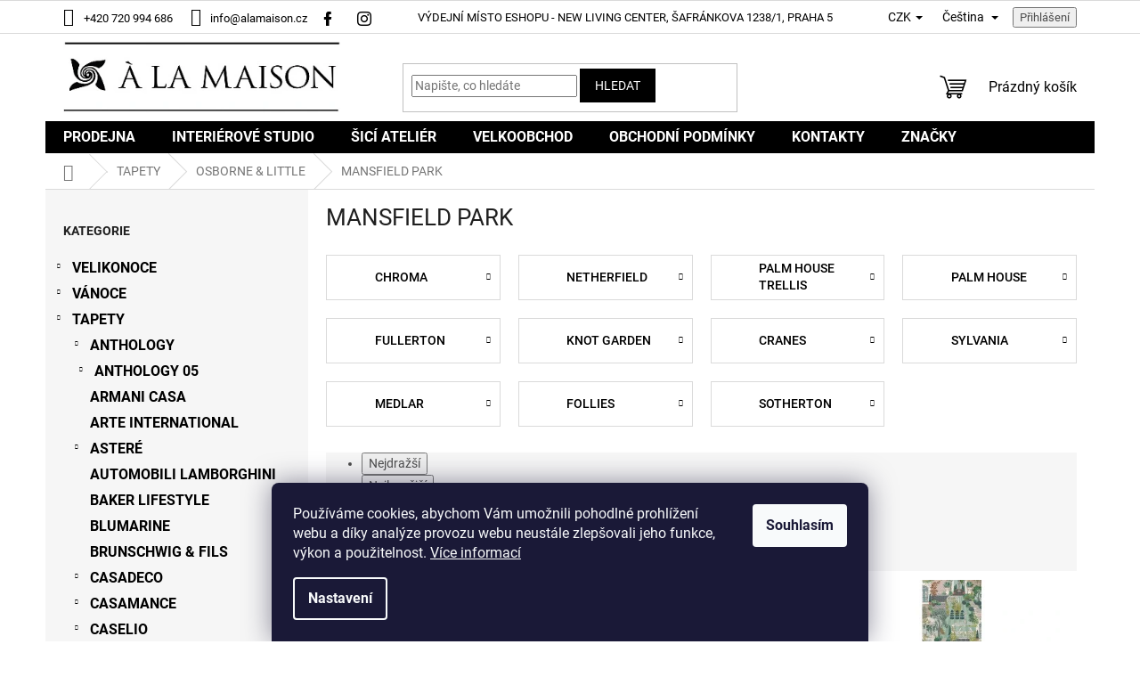

--- FILE ---
content_type: text/html; charset=utf-8
request_url: https://www.alamaison.cz/mansfield-park/
body_size: 29799
content:
<!doctype html><html lang="cs" dir="ltr" class="header-background-light external-fonts-loaded"><head><meta charset="utf-8" /><meta name="viewport" content="width=device-width,initial-scale=1" /><title>MANSFIELD PARK - À la Maison</title><link rel="preconnect" href="https://cdn.myshoptet.com" /><link rel="dns-prefetch" href="https://cdn.myshoptet.com" /><link rel="preload" href="https://cdn.myshoptet.com/prj/dist/master/cms/libs/jquery/jquery-1.11.3.min.js" as="script" /><link href="https://cdn.myshoptet.com/prj/dist/master/cms/templates/frontend_templates/shared/css/font-face/roboto.css" rel="stylesheet"><link href="https://cdn.myshoptet.com/prj/dist/master/shop/dist/font-shoptet-11.css.62c94c7785ff2cea73b2.css" rel="stylesheet"><script>
dataLayer = [];
dataLayer.push({'shoptet' : {
    "pageId": 14038,
    "pageType": "category",
    "currency": "CZK",
    "currencyInfo": {
        "decimalSeparator": ",",
        "exchangeRate": 1,
        "priceDecimalPlaces": 0,
        "symbol": "K\u010d",
        "symbolLeft": 0,
        "thousandSeparator": " "
    },
    "language": "cs",
    "projectId": 507664,
    "category": {
        "guid": "f7a1fdd0-b864-11ec-aaef-ecf4bbd49285",
        "path": "TAPETY | OSBORNE & LITTLE | MANSFIELD PARK",
        "parentCategoryGuid": "ee8b205a-b864-11ec-ab5a-ecf4bbd49285"
    },
    "cartInfo": {
        "id": null,
        "freeShipping": false,
        "freeShippingFrom": null,
        "leftToFreeGift": {
            "formattedPrice": "0 K\u010d",
            "priceLeft": 0
        },
        "freeGift": false,
        "leftToFreeShipping": {
            "priceLeft": null,
            "dependOnRegion": null,
            "formattedPrice": null
        },
        "discountCoupon": [],
        "getNoBillingShippingPrice": {
            "withoutVat": 0,
            "vat": 0,
            "withVat": 0
        },
        "cartItems": [],
        "taxMode": "ORDINARY"
    },
    "cart": [],
    "customer": {
        "priceRatio": 1,
        "priceListId": 1,
        "groupId": null,
        "registered": false,
        "mainAccount": false
    }
}});
dataLayer.push({'cookie_consent' : {
    "marketing": "denied",
    "analytics": "denied"
}});
document.addEventListener('DOMContentLoaded', function() {
    shoptet.consent.onAccept(function(agreements) {
        if (agreements.length == 0) {
            return;
        }
        dataLayer.push({
            'cookie_consent' : {
                'marketing' : (agreements.includes(shoptet.config.cookiesConsentOptPersonalisation)
                    ? 'granted' : 'denied'),
                'analytics': (agreements.includes(shoptet.config.cookiesConsentOptAnalytics)
                    ? 'granted' : 'denied')
            },
            'event': 'cookie_consent'
        });
    });
});
</script>

<!-- Google Tag Manager -->
<script>(function(w,d,s,l,i){w[l]=w[l]||[];w[l].push({'gtm.start':
new Date().getTime(),event:'gtm.js'});var f=d.getElementsByTagName(s)[0],
j=d.createElement(s),dl=l!='dataLayer'?'&l='+l:'';j.async=true;j.src=
'https://www.googletagmanager.com/gtm.js?id='+i+dl;f.parentNode.insertBefore(j,f);
})(window,document,'script','dataLayer','GTM-T8BP84');</script>
<!-- End Google Tag Manager -->

<meta property="og:type" content="website"><meta property="og:site_name" content="alamaison.cz"><meta property="og:url" content="https://www.alamaison.cz/mansfield-park/"><meta property="og:title" content="MANSFIELD PARK - À la Maison"><meta name="author" content="À la Maison"><meta name="web_author" content="Shoptet.cz"><meta name="dcterms.rightsHolder" content="www.alamaison.cz"><meta name="robots" content="index,follow"><meta property="og:image" content="https://cdn.myshoptet.com/usr/www.alamaison.cz/user/logos/alamaison_uvod.jpg?t=1768953029"><meta property="og:description" content="MANSFIELD PARK, À la Maison"><meta name="description" content="MANSFIELD PARK, À la Maison"><style>:root {--color-primary: #000000;--color-primary-h: 0;--color-primary-s: 0%;--color-primary-l: 0%;--color-primary-hover: #000000;--color-primary-hover-h: 0;--color-primary-hover-s: 0%;--color-primary-hover-l: 0%;--color-secondary: #000000;--color-secondary-h: 0;--color-secondary-s: 0%;--color-secondary-l: 0%;--color-secondary-hover: #000000;--color-secondary-hover-h: 0;--color-secondary-hover-s: 0%;--color-secondary-hover-l: 0%;--color-tertiary: #000000;--color-tertiary-h: 0;--color-tertiary-s: 0%;--color-tertiary-l: 0%;--color-tertiary-hover: #000000;--color-tertiary-hover-h: 0;--color-tertiary-hover-s: 0%;--color-tertiary-hover-l: 0%;--color-header-background: #ffffff;--template-font: "Roboto";--template-headings-font: "Roboto";--header-background-url: url("[data-uri]");--cookies-notice-background: #1A1937;--cookies-notice-color: #F8FAFB;--cookies-notice-button-hover: #f5f5f5;--cookies-notice-link-hover: #27263f;--templates-update-management-preview-mode-content: "Náhled aktualizací šablony je aktivní pro váš prohlížeč."}</style>
    
    <link href="https://cdn.myshoptet.com/prj/dist/master/shop/dist/main-11.less.5a24dcbbdabfd189c152.css" rel="stylesheet" />
                <link href="https://cdn.myshoptet.com/prj/dist/master/shop/dist/mobile-header-v1-11.less.1ee105d41b5f713c21aa.css" rel="stylesheet" />
    
<link rel="next" href="/mansfield-park/strana-2/" />    <script>var shoptet = shoptet || {};</script>
    <script src="https://cdn.myshoptet.com/prj/dist/master/shop/dist/main-3g-header.js.05f199e7fd2450312de2.js"></script>
<!-- User include --><!-- service 409(63) html code header -->
<style>
#filters h4{cursor:pointer;}[class~=slider-wrapper],[class~=filter-section]{padding-left:0;}#filters h4{padding-left:13.5pt;}[class~=filter-section],[class~=slider-wrapper]{padding-bottom:0 !important;}#filters h4:before{position:absolute;}#filters h4:before{left:0;}[class~=filter-section],[class~=slider-wrapper]{padding-right:0;}#filters h4{padding-bottom:9pt;}#filters h4{padding-right:13.5pt;}#filters > .slider-wrapper,[class~=slider-wrapper] > div,.filter-sections form,[class~=slider-wrapper][class~=filter-section] > div,.razeni > form{display:none;}#filters h4:before,#filters .otevreny h4:before{content:"\e911";}#filters h4{padding-top:9pt;}[class~=filter-section],[class~=slider-wrapper]{padding-top:0 !important;}[class~=filter-section]{border-top-width:0 !important;}[class~=filter-section]{border-top-style:none !important;}[class~=filter-section]{border-top-color:currentColor !important;}#filters .otevreny h4:before,#filters h4:before{font-family:shoptet;}#filters h4{position:relative;}#filters h4{margin-left:0 !important;}[class~=filter-section]{border-image:none !important;}#filters h4{margin-bottom:0 !important;}#filters h4{margin-right:0 !important;}#filters h4{margin-top:0 !important;}#filters h4{border-top-width:.0625pc;}#filters h4{border-top-style:solid;}#filters h4{border-top-color:#e0e0e0;}[class~=slider-wrapper]{max-width:none;}[class~=otevreny] form,.slider-wrapper.otevreny > div,[class~=slider-wrapper][class~=otevreny] > div,.otevreny form{display:block;}#filters h4{border-image:none;}[class~=param-filter-top]{margin-bottom:.9375pc;}[class~=otevreny] form{margin-bottom:15pt;}[class~=slider-wrapper]{color:inherit;}#filters .otevreny h4:before{-webkit-transform:rotate(180deg);}[class~=slider-wrapper],#filters h4:before{background:none;}#filters h4:before{-webkit-transform:rotate(90deg);}#filters h4:before{-moz-transform:rotate(90deg);}[class~=param-filter-top] form{display:block !important;}#filters h4:before{-o-transform:rotate(90deg);}#filters h4:before{-ms-transform:rotate(90deg);}#filters h4:before{transform:rotate(90deg);}#filters h4:before{font-size:.104166667in;}#filters .otevreny h4:before{-moz-transform:rotate(180deg);}#filters .otevreny h4:before{-o-transform:rotate(180deg);}#filters h4:before{top:36%;}#filters .otevreny h4:before{-ms-transform:rotate(180deg);}#filters h4:before{height:auto;}#filters h4:before{width:auto;}#filters .otevreny h4:before{transform:rotate(180deg);}
@media screen and (max-width: 767px) {
.param-filter-top{padding-top: 15px;}
}
#content .filters-wrapper > div:first-of-type, #footer .filters-wrapper > div:first-of-type {text-align: left;}
.template-11.one-column-body .content .filter-sections{padding-top: 15px; padding-bottom: 15px;}
</style>
<!-- service 565(213) html code header -->
<!--
<link rel="stylesheet" type="text/css" href="https://app.visual.ws/gpwebpay_shoptet/shoptet.css">
<script async defer type="text/javascript" src="https://app.visual.ws/gpwebpay_shoptet/shoptet.js"></script>
-->
<!-- project html code header -->
<meta name="msapplication-TileColor" content="#ffffff">
<meta name="msapplication-TileImage" content="https://www.alamaison.cz/user/documents/favicon2/ms-icon-144x144.png">
<meta name="theme-color" content="#ffffff">

<link rel="stylesheet" href="/user/documents/assets/css/main.css?v=2" type="text/css"/>

<style>
.subcategories.with-image .image img[src*="/img/folder.svg"]{display:none}
</style>
<!-- /User include --><link rel="apple-touch-icon" type="image/png" sizes="57x57" href="/favicon-57x57.png"><link rel="apple-touch-icon" type="image/png" sizes="60x60" href="/favicon-60x60.png"><link rel="apple-touch-icon" type="image/png" sizes="72x72" href="/favicon-72x72.png"><link rel="apple-touch-icon" type="image/png" sizes="76x76" href="/favicon-76x76.png"><link rel="apple-touch-icon" type="image/png" sizes="114x114" href="/favicon-114x114.png"><link rel="apple-touch-icon" type="image/png" sizes="120x120" href="/favicon-120x120.png"><link rel="apple-touch-icon" type="image/png" sizes="144x144" href="/favicon-144x144.png"><link rel="apple-touch-icon" type="image/png" sizes="152x152" href="/favicon-152x152.png"><link rel="apple-touch-icon" type="image/png" sizes="180x180" href="/favicon-180x180.png"><link rel="icon" type="image/png" sizes="16x16" href="/favicon-16x16.png"><link rel="icon" type="image/png" sizes="32x32" href="/favicon-32x32.png"><link rel="icon" type="image/png" sizes="96x96" href="/favicon-96x96.png"><link rel="icon" type="image/png" sizes="192x192" href="/favicon-192x192.png"><link rel="manifest" href="/manifest.json"><meta name="msapplication-TileColor" content="#ffffff"><meta name="msapplication-TileImage" content="/favicon-144x144.png"><meta name="theme-color" content="#ffffff"><link rel="canonical" href="https://www.alamaison.cz/mansfield-park/" /><link rel="alternate" hreflang="cs" href="https://www.alamaison.cz/mansfield-park/" /><link rel="alternate" hreflang="sk" href="https://www.alamaison.cz/sk/mansfield-park/" /><link rel="alternate" hreflang="x-default" href="https://www.alamaison.cz/mansfield-park/" />    <!-- Global site tag (gtag.js) - Google Analytics -->
    <script async src="https://www.googletagmanager.com/gtag/js?id=G-ZVFRGWKT66"></script>
    <script>
        
        window.dataLayer = window.dataLayer || [];
        function gtag(){dataLayer.push(arguments);}
        

                    console.debug('default consent data');

            gtag('consent', 'default', {"ad_storage":"denied","analytics_storage":"denied","ad_user_data":"denied","ad_personalization":"denied","wait_for_update":500});
            dataLayer.push({
                'event': 'default_consent'
            });
        
        gtag('js', new Date());

                gtag('config', 'UA-64603391-1', { 'groups': "UA" });
        
                gtag('config', 'G-ZVFRGWKT66', {"groups":"GA4","send_page_view":false,"content_group":"category","currency":"CZK","page_language":"cs"});
        
        
        
        
        
        
                    gtag('event', 'page_view', {"send_to":"GA4","page_language":"cs","content_group":"category","currency":"CZK"});
        
        
        
        
        
        
        
        
        
        
        
        
        
        document.addEventListener('DOMContentLoaded', function() {
            if (typeof shoptet.tracking !== 'undefined') {
                for (var id in shoptet.tracking.bannersList) {
                    gtag('event', 'view_promotion', {
                        "send_to": "UA",
                        "promotions": [
                            {
                                "id": shoptet.tracking.bannersList[id].id,
                                "name": shoptet.tracking.bannersList[id].name,
                                "position": shoptet.tracking.bannersList[id].position
                            }
                        ]
                    });
                }
            }

            shoptet.consent.onAccept(function(agreements) {
                if (agreements.length !== 0) {
                    console.debug('gtag consent accept');
                    var gtagConsentPayload =  {
                        'ad_storage': agreements.includes(shoptet.config.cookiesConsentOptPersonalisation)
                            ? 'granted' : 'denied',
                        'analytics_storage': agreements.includes(shoptet.config.cookiesConsentOptAnalytics)
                            ? 'granted' : 'denied',
                                                                                                'ad_user_data': agreements.includes(shoptet.config.cookiesConsentOptPersonalisation)
                            ? 'granted' : 'denied',
                        'ad_personalization': agreements.includes(shoptet.config.cookiesConsentOptPersonalisation)
                            ? 'granted' : 'denied',
                        };
                    console.debug('update consent data', gtagConsentPayload);
                    gtag('consent', 'update', gtagConsentPayload);
                    dataLayer.push(
                        { 'event': 'update_consent' }
                    );
                }
            });
        });
    </script>
</head><body class="desktop id-14038 in-mansfield-park template-11 type-category multiple-columns-body columns-mobile-2 columns-3 ums_forms_redesign--off ums_a11y_category_page--on ums_discussion_rating_forms--off ums_flags_display_unification--on ums_a11y_login--on mobile-header-version-1"><noscript>
    <style>
        #header {
            padding-top: 0;
            position: relative !important;
            top: 0;
        }
        .header-navigation {
            position: relative !important;
        }
        .overall-wrapper {
            margin: 0 !important;
        }
        body:not(.ready) {
            visibility: visible !important;
        }
    </style>
    <div class="no-javascript">
        <div class="no-javascript__title">Musíte změnit nastavení vašeho prohlížeče</div>
        <div class="no-javascript__text">Podívejte se na: <a href="https://www.google.com/support/bin/answer.py?answer=23852">Jak povolit JavaScript ve vašem prohlížeči</a>.</div>
        <div class="no-javascript__text">Pokud používáte software na blokování reklam, může být nutné povolit JavaScript z této stránky.</div>
        <div class="no-javascript__text">Děkujeme.</div>
    </div>
</noscript>

        <div id="fb-root"></div>
        <script>
            window.fbAsyncInit = function() {
                FB.init({
//                    appId            : 'your-app-id',
                    autoLogAppEvents : true,
                    xfbml            : true,
                    version          : 'v19.0'
                });
            };
        </script>
        <script async defer crossorigin="anonymous" src="https://connect.facebook.net/cs_CZ/sdk.js"></script>
<!-- Google Tag Manager (noscript) -->
<noscript><iframe src="https://www.googletagmanager.com/ns.html?id=GTM-T8BP84"
height="0" width="0" style="display:none;visibility:hidden"></iframe></noscript>
<!-- End Google Tag Manager (noscript) -->

    <div class="siteCookies siteCookies--bottom siteCookies--dark js-siteCookies" role="dialog" data-testid="cookiesPopup" data-nosnippet>
        <div class="siteCookies__form">
            <div class="siteCookies__content">
                <div class="siteCookies__text">
                    Používáme cookies, abychom Vám umožnili pohodlné prohlížení webu a díky analýze provozu webu neustále zlepšovali jeho funkce, výkon a použitelnost. <a href="https://507664.myshoptet.com/podminky-ochrany-osobnich-udaju/" target="_blank" rel="noopener noreferrer">Více informací</a>
                </div>
                <p class="siteCookies__links">
                    <button class="siteCookies__link js-cookies-settings" aria-label="Nastavení cookies" data-testid="cookiesSettings">Nastavení</button>
                </p>
            </div>
            <div class="siteCookies__buttonWrap">
                                <button class="siteCookies__button js-cookiesConsentSubmit" value="all" aria-label="Přijmout cookies" data-testid="buttonCookiesAccept">Souhlasím</button>
            </div>
        </div>
        <script>
            document.addEventListener("DOMContentLoaded", () => {
                const siteCookies = document.querySelector('.js-siteCookies');
                document.addEventListener("scroll", shoptet.common.throttle(() => {
                    const st = document.documentElement.scrollTop;
                    if (st > 1) {
                        siteCookies.classList.add('siteCookies--scrolled');
                    } else {
                        siteCookies.classList.remove('siteCookies--scrolled');
                    }
                }, 100));
            });
        </script>
    </div>
<a href="#content" class="skip-link sr-only">Přejít na obsah</a><div class="overall-wrapper"><div class="user-action"><div class="container">
    <div class="user-action-in">
                    <div id="login" class="user-action-login popup-widget login-widget" role="dialog" aria-labelledby="loginHeading">
        <div class="popup-widget-inner">
                            <h2 id="loginHeading">Přihlášení k vašemu účtu</h2><div id="customerLogin"><form action="/action/Customer/Login/" method="post" id="formLoginIncluded" class="csrf-enabled formLogin" data-testid="formLogin"><input type="hidden" name="referer" value="" /><div class="form-group"><div class="input-wrapper email js-validated-element-wrapper no-label"><input type="email" name="email" class="form-control" autofocus placeholder="E-mailová adresa (např. jan@novak.cz)" data-testid="inputEmail" autocomplete="email" required /></div></div><div class="form-group"><div class="input-wrapper password js-validated-element-wrapper no-label"><input type="password" name="password" class="form-control" placeholder="Heslo" data-testid="inputPassword" autocomplete="current-password" required /><span class="no-display">Nemůžete vyplnit toto pole</span><input type="text" name="surname" value="" class="no-display" /></div></div><div class="form-group"><div class="login-wrapper"><button type="submit" class="btn btn-secondary btn-text btn-login" data-testid="buttonSubmit">Přihlásit se</button><div class="password-helper"><a href="/registrace/" data-testid="signup" rel="nofollow">Nová registrace</a><a href="/klient/zapomenute-heslo/" rel="nofollow">Zapomenuté heslo</a></div></div></div></form>
</div>                    </div>
    </div>

                            <div id="cart-widget" class="user-action-cart popup-widget cart-widget loader-wrapper" data-testid="popupCartWidget" role="dialog" aria-hidden="true">
    <div class="popup-widget-inner cart-widget-inner place-cart-here">
        <div class="loader-overlay">
            <div class="loader"></div>
        </div>
    </div>

    <div class="cart-widget-button">
        <a href="/kosik/" class="btn btn-conversion" id="continue-order-button" rel="nofollow" data-testid="buttonNextStep">Pokračovat do košíku</a>
    </div>
</div>
            </div>
</div>
</div><div class="top-navigation-bar" data-testid="topNavigationBar">

    <div class="container">

        <div class="top-navigation-contacts">
            <strong>Zákaznická podpora:</strong><a href="tel:+420720994686" class="project-phone" aria-label="Zavolat na +420720994686" data-testid="contactboxPhone"><span>+420 720 994 686</span></a><a href="mailto:info@alamaison.cz" class="project-email" data-testid="contactboxEmail"><span>info@alamaison.cz</span></a>        </div>

                            <div class="top-navigation-menu">
                <div class="top-navigation-menu-trigger"></div>
                <ul class="top-navigation-bar-menu">
                                            <li class="top-navigation-menu-item-16237">
                            <a href="/vydejni-misto-eshopu/">VÝDEJNÍ MÍSTO ESHOPU - NEW LIVING CENTER,  ŠAFRÁNKOVA 1238/1,  PRAHA 5</a>
                        </li>
                                    </ul>
                <ul class="top-navigation-bar-menu-helper"></ul>
            </div>
        
        <div class="top-navigation-tools top-navigation-tools--language">
            <div class="responsive-tools">
                <a href="#" class="toggle-window" data-target="search" aria-label="Hledat" data-testid="linkSearchIcon"></a>
                                                            <a href="#" class="toggle-window" data-target="login"></a>
                                                    <a href="#" class="toggle-window" data-target="navigation" aria-label="Menu" data-testid="hamburgerMenu"></a>
            </div>
                <div class="languagesMenu">
        <button id="topNavigationDropdown" class="languagesMenu__flags" type="button" data-toggle="dropdown" aria-haspopup="true" aria-expanded="false">
            <svg aria-hidden="true" style="position: absolute; width: 0; height: 0; overflow: hidden;" version="1.1" xmlns="http://www.w3.org/2000/svg" xmlns:xlink="http://www.w3.org/1999/xlink"><defs><symbol id="shp-flag-CZ" viewBox="0 0 32 32"><title>CZ</title><path fill="#0052b4" style="fill: var(--color20, #0052b4)" d="M0 5.334h32v21.333h-32v-21.333z"></path><path fill="#d80027" style="fill: var(--color19, #d80027)" d="M32 16v10.666h-32l13.449-10.666z"></path><path fill="#f0f0f0" style="fill: var(--color21, #f0f0f0)" d="M32 5.334v10.666h-18.551l-13.449-10.666z"></path></symbol><symbol id="shp-flag-SK" viewBox="0 0 32 32"><title>SK</title><path fill="#f0f0f0" style="fill: var(--color21, #f0f0f0)" d="M0 5.334h32v21.333h-32v-21.333z"></path><path fill="#0052b4" style="fill: var(--color20, #0052b4)" d="M0 12.29h32v7.42h-32v-7.42z"></path><path fill="#d80027" style="fill: var(--color19, #d80027)" d="M0 19.71h32v6.957h-32v-6.956z"></path><path fill="#f0f0f0" style="fill: var(--color21, #f0f0f0)" d="M8.092 11.362v5.321c0 3.027 3.954 3.954 3.954 3.954s3.954-0.927 3.954-3.954v-5.321h-7.908z"></path><path fill="#d80027" style="fill: var(--color19, #d80027)" d="M9.133 11.518v5.121c0 0.342 0.076 0.665 0.226 0.968 1.493 0 3.725 0 5.373 0 0.15-0.303 0.226-0.626 0.226-0.968v-5.121h-5.826z"></path><path fill="#f0f0f0" style="fill: var(--color21, #f0f0f0)" d="M13.831 15.089h-1.339v-0.893h0.893v-0.893h-0.893v-0.893h-0.893v0.893h-0.893v0.893h0.893v0.893h-1.339v0.893h1.339v0.893h0.893v-0.893h1.339z"></path><path fill="#0052b4" style="fill: var(--color20, #0052b4)" d="M10.577 18.854c0.575 0.361 1.166 0.571 1.469 0.665 0.303-0.093 0.894-0.303 1.469-0.665 0.58-0.365 0.987-0.782 1.218-1.246-0.255-0.18-0.565-0.286-0.901-0.286-0.122 0-0.241 0.015-0.355 0.041-0.242-0.55-0.791-0.934-1.43-0.934s-1.188 0.384-1.43 0.934c-0.114-0.027-0.233-0.041-0.355-0.041-0.336 0-0.646 0.106-0.901 0.286 0.231 0.465 0.637 0.882 1.217 1.246z"></path></symbol></defs></svg>
            <svg class="shp-flag shp-flag-CZ">
                <use xlink:href="#shp-flag-CZ"></use>
            </svg>
            <span class="caret"></span>
        </button>
        <div class="languagesMenu__content" aria-labelledby="topNavigationDropdown">
                            <div class="languagesMenu__box toggle-window js-languagesMenu__box" data-hover="true" data-target="currency">
                    <div class="languagesMenu__header languagesMenu__header--name">Měna</div>
                    <div class="languagesMenu__header languagesMenu__header--actual" data-toggle="dropdown">CZK<span class="caret"></span></div>
                    <ul class="languagesMenu__list languagesMenu__list--currency">
                                                    <li class="languagesMenu__list__item">
                                <a href="/action/Currency/changeCurrency/?currencyCode=CZK" rel="nofollow" class="languagesMenu__list__link languagesMenu__list__link--currency">CZK</a>
                            </li>
                                                    <li class="languagesMenu__list__item">
                                <a href="/action/Currency/changeCurrency/?currencyCode=EUR" rel="nofollow" class="languagesMenu__list__link languagesMenu__list__link--currency">EUR</a>
                            </li>
                                            </ul>
                </div>
                                        <div class="languagesMenu__box toggle-window js-languagesMenu__box" data-hover="true" data-target="language">
                    <div class="languagesMenu__header languagesMenu__header--name">Jazyk</div>
                    <div class="languagesMenu__header languagesMenu__header--actual" data-toggle="dropdown">
                                                                                    
                                    Čeština
                                
                                                                                                                                <span class="caret"></span>
                    </div>
                    <ul class="languagesMenu__list languagesMenu__list--language">
                                                    <li>
                                <a href="/action/Language/changeLanguage/?language=cs" rel="nofollow" class="languagesMenu__list__link">
                                    <svg class="shp-flag shp-flag-CZ">
                                        <use xlink:href="#shp-flag-CZ"></use>
                                    </svg>
                                    <span class="languagesMenu__list__name languagesMenu__list__name--actual">Čeština</span>
                                </a>
                            </li>
                                                    <li>
                                <a href="/action/Language/changeLanguage/?language=sk" rel="nofollow" class="languagesMenu__list__link">
                                    <svg class="shp-flag shp-flag-SK">
                                        <use xlink:href="#shp-flag-SK"></use>
                                    </svg>
                                    <span class="languagesMenu__list__name">Slovenčina</span>
                                </a>
                            </li>
                                            </ul>
                </div>
                    </div>
    </div>
            <button class="top-nav-button top-nav-button-login toggle-window" type="button" data-target="login" aria-haspopup="dialog" aria-controls="login" aria-expanded="false" data-testid="signin"><span>Přihlášení</span></button>        </div>

    </div>

</div>
<header id="header"><div class="container navigation-wrapper">
    <div class="header-top">
        <div class="site-name-wrapper">
            <div class="site-name"><a href="/" data-testid="linkWebsiteLogo"><img src="https://cdn.myshoptet.com/usr/www.alamaison.cz/user/logos/alamaison_uvod.jpg" alt="À la Maison" fetchpriority="low" /></a></div>        </div>
        <div class="search" itemscope itemtype="https://schema.org/WebSite">
            <meta itemprop="headline" content="MANSFIELD PARK"/><meta itemprop="url" content="https://www.alamaison.cz"/><meta itemprop="text" content="MANSFIELD PARK, À la Maison"/>            <form action="/action/ProductSearch/prepareString/" method="post"
    id="formSearchForm" class="search-form compact-form js-search-main"
    itemprop="potentialAction" itemscope itemtype="https://schema.org/SearchAction" data-testid="searchForm">
    <fieldset>
        <meta itemprop="target"
            content="https://www.alamaison.cz/vyhledavani/?string={string}"/>
        <input type="hidden" name="language" value="cs"/>
        
            
<input
    type="search"
    name="string"
        class="query-input form-control search-input js-search-input"
    placeholder="Napište, co hledáte"
    autocomplete="off"
    required
    itemprop="query-input"
    aria-label="Vyhledávání"
    data-testid="searchInput"
>
            <button type="submit" class="btn btn-default" data-testid="searchBtn">Hledat</button>
        
    </fieldset>
</form>
        </div>
        <div class="navigation-buttons">
                
    <a href="/kosik/" class="btn btn-icon toggle-window cart-count" data-target="cart" data-hover="true" data-redirect="true" data-testid="headerCart" rel="nofollow" aria-haspopup="dialog" aria-expanded="false" aria-controls="cart-widget">
        
                <span class="sr-only">Nákupní košík</span>
        
            <span class="cart-price visible-lg-inline-block" data-testid="headerCartPrice">
                                    Prázdný košík                            </span>
        
    
            </a>
        </div>
    </div>
    <nav id="navigation" aria-label="Hlavní menu" data-collapsible="true"><div class="navigation-in menu"><ul class="menu-level-1" role="menubar" data-testid="headerMenuItems"><li class="menu-item-15598" role="none"><a href="/prodejna/" data-testid="headerMenuItem" role="menuitem" aria-expanded="false"><b>PRODEJNA</b></a></li>
<li class="menu-item-20125" role="none"><a href="/interierove-studio/" data-testid="headerMenuItem" role="menuitem" aria-expanded="false"><b>INTERIÉROVÉ STUDIO</b></a></li>
<li class="menu-item-15601" role="none"><a href="/sici-atelier/" data-testid="headerMenuItem" role="menuitem" aria-expanded="false"><b>ŠICÍ ATELIÉR</b></a></li>
<li class="menu-item-15604" role="none"><a href="/velkoobchod/" data-testid="headerMenuItem" role="menuitem" aria-expanded="false"><b>VELKOOBCHOD</b></a></li>
<li class="menu-item-39" role="none"><a href="/obchodni-podminky/" data-testid="headerMenuItem" role="menuitem" aria-expanded="false"><b>OBCHODNÍ PODMÍNKY</b></a></li>
<li class="menu-item-29" role="none"><a href="/kontakty/" data-testid="headerMenuItem" role="menuitem" aria-expanded="false"><b>KONTAKTY</b></a></li>
<li class="appended-category menu-item-17029 ext" role="none"><a href="/velikonoce/"><b>VELIKONOCE</b><span class="submenu-arrow" role="menuitem"></span></a><ul class="menu-level-2 menu-level-2-appended" role="menu"><li class="menu-item-19282" role="none"><a href="/velikonocni-stolovani/" data-testid="headerMenuItem" role="menuitem"><span>VELIKONOČNÍ STOLOVÁNÍ</span></a></li><li class="menu-item-19285" role="none"><a href="/velikonocni-stolni-dekorace/" data-testid="headerMenuItem" role="menuitem"><span>VELIKONOČNÍ STOLNÍ DEKORACE</span></a></li><li class="menu-item-19288" role="none"><a href="/velikonocni-ubrusy-a-prostirani/" data-testid="headerMenuItem" role="menuitem"><span>VELIKONOČNÍ UBRUSY A PROSTÍRÁNÍ</span></a></li><li class="menu-item-19636" role="none"><a href="/velikonocni-zavesne-dekorace/" data-testid="headerMenuItem" role="menuitem"><span>VELIKONOČNÍ ZÁVĚSNÉ DEKORACE</span></a></li><li class="menu-item-19651" role="none"><a href="/velikonocni-vareni-a-peceni/" data-testid="headerMenuItem" role="menuitem"><span>VELIKONOČNÍ VAŘENÍ A PEČENÍ</span></a></li></ul></li><li class="appended-category menu-item-11257 ext" role="none"><a href="/vanoce/"><b>VÁNOCE</b><span class="submenu-arrow" role="menuitem"></span></a><ul class="menu-level-2 menu-level-2-appended" role="menu"><li class="menu-item-17713" role="none"><a href="/vanocni-zavesne-ozdoby/" data-testid="headerMenuItem" role="menuitem"><span>VÁNOČNÍ ZÁVĚSNÉ OZDOBY</span></a></li><li class="menu-item-17716" role="none"><a href="/vanocni-jmenovky-na-darky/" data-testid="headerMenuItem" role="menuitem"><span>VÁNOČNÍ JMENOVKY NA DÁRKY</span></a></li><li class="menu-item-17719" role="none"><a href="/vanocni-stolni-dekorace/" data-testid="headerMenuItem" role="menuitem"><span>VÁNOČNÍ STOLNÍ DEKORACE</span></a></li><li class="menu-item-17776" role="none"><a href="/vanocni-stromky-a-vence/" data-testid="headerMenuItem" role="menuitem"><span>VÁNOČNÍ STROMKY A VĚNCE</span></a></li><li class="menu-item-19267" role="none"><a href="/vanocni-ubrusy-a-prostirani/" data-testid="headerMenuItem" role="menuitem"><span>VÁNOČNÍ UBRUSY A PROSTÍRÁNÍ</span></a></li><li class="menu-item-19273" role="none"><a href="/vanocni-stolovani/" data-testid="headerMenuItem" role="menuitem"><span>VÁNOČNÍ STOLOVÁNÍ</span></a></li><li class="menu-item-19279" role="none"><a href="/vanocni-svicky-a-svicny/" data-testid="headerMenuItem" role="menuitem"><span>VÁNOČNÍ SVÍČKY A SVÍCNY</span></a></li><li class="menu-item-19633" role="none"><a href="/vanocni-vune/" data-testid="headerMenuItem" role="menuitem"><span>VÁNOČNÍ VŮNĚ</span></a></li><li class="menu-item-19648" role="none"><a href="/vanocni-vareni-a-peceni/" data-testid="headerMenuItem" role="menuitem"><span>VÁNOČNÍ VAŘENÍ A PEČENÍ</span></a></li></ul></li><li class="appended-category menu-item-8788 ext" role="none"><a href="/tapety/"><b>TAPETY</b><span class="submenu-arrow" role="menuitem"></span></a><ul class="menu-level-2 menu-level-2-appended" role="menu"><li class="menu-item-8791" role="none"><a href="/anthology/" data-testid="headerMenuItem" role="menuitem"><span>ANTHOLOGY</span></a></li><li class="menu-item-14749" role="none"><a href="/katalogy-ke-stazeni-armani-casa-/" data-testid="headerMenuItem" role="menuitem"><span>ARMANI CASA</span></a></li><li class="menu-item-14746" role="none"><a href="/arte-international/" data-testid="headerMenuItem" role="menuitem"><span>ARTE INTERNATIONAL</span></a></li><li class="menu-item-8878" role="none"><a href="/astere/" data-testid="headerMenuItem" role="menuitem"><span>ASTERÉ</span></a></li><li class="menu-item-15121" role="none"><a href="/automobili-lamborghini/" data-testid="headerMenuItem" role="menuitem"><span>AUTOMOBILI LAMBORGHINI</span></a></li><li class="menu-item-14821" role="none"><a href="/baker-lifestyle/" data-testid="headerMenuItem" role="menuitem"><span>BAKER LIFESTYLE</span></a></li><li class="menu-item-19774" role="none"><a href="/blumarine/" data-testid="headerMenuItem" role="menuitem"><span>BLUMARINE</span></a></li><li class="menu-item-14824" role="none"><a href="/brunschwig-fils/" data-testid="headerMenuItem" role="menuitem"><span>BRUNSCHWIG &amp; FILS</span></a></li><li class="menu-item-8995" role="none"><a href="/casadeco/" data-testid="headerMenuItem" role="menuitem"><span>CASADECO</span></a></li><li class="menu-item-9160" role="none"><a href="/casamance/" data-testid="headerMenuItem" role="menuitem"><span>CASAMANCE</span></a></li><li class="menu-item-14794" role="none"><a href="/caselio/" data-testid="headerMenuItem" role="menuitem"><span>CASELIO</span></a></li><li class="menu-item-14800" role="none"><a href="/cmo-paris/" data-testid="headerMenuItem" role="menuitem"><span>CMO PARIS</span></a></li><li class="menu-item-15106" role="none"><a href="/coca-cola-2/" data-testid="headerMenuItem" role="menuitem"><span>COCA COLA</span></a></li><li class="menu-item-9298" role="none"><a href="/cole-son/" data-testid="headerMenuItem" role="menuitem"><span>COLE &amp; SON</span></a></li><li class="menu-item-18463" role="none"><a href="/coordonee-wallcoverings/" data-testid="headerMenuItem" role="menuitem"><span>COORDONÉE WALLCOVERINGS</span></a></li><li class="menu-item-18460" role="none"><a href="/d--arts-wallcovering/" data-testid="headerMenuItem" role="menuitem"><span>D´ARTS WALLCOVERING</span></a></li><li class="menu-item-14755" role="none"><a href="/decori/" data-testid="headerMenuItem" role="menuitem"><span>DECORI</span></a></li><li class="menu-item-18475" role="none"><a href="/delius-2/" data-testid="headerMenuItem" role="menuitem"><span>DELIUS</span></a></li><li class="menu-item-10234" role="none"><a href="/designers-guild-3/" data-testid="headerMenuItem" role="menuitem"><span>DESIGNERS GUILD</span></a></li><li class="menu-item-14782" role="none"><a href="/desima/" data-testid="headerMenuItem" role="menuitem"><span>DESIMA</span></a></li><li class="menu-item-10117" role="none"><a href="/devon-devon/" data-testid="headerMenuItem" role="menuitem"><span>DEVON &amp; DEVON</span></a></li><li class="menu-item-20001" role="none"><a href="/dolce-gabbana-wallcoverings/" data-testid="headerMenuItem" role="menuitem"><span>DOLCE GABBANA WALLCOVERINGS</span></a></li><li class="menu-item-10690" role="none"><a href="/elitis/" data-testid="headerMenuItem" role="menuitem"><span>ELITIS</span></a></li><li class="menu-item-14758" role="none"><a href="/emiliana-parati/" data-testid="headerMenuItem" role="menuitem"><span>EMILIANA PARATI</span></a></li><li class="menu-item-14761" role="none"><a href="/esedra/" data-testid="headerMenuItem" role="menuitem"><span>ESEDRA</span></a></li><li class="menu-item-14779" role="none"><a href="/genesi/" data-testid="headerMenuItem" role="menuitem"><span>GENESI</span></a></li><li class="menu-item-14764" role="none"><a href="/gianfranco-ferre/" data-testid="headerMenuItem" role="menuitem"><span>GIANFRANCO FERRE</span></a></li><li class="menu-item-11134" role="none"><a href="/giardini/" data-testid="headerMenuItem" role="menuitem"><span>GIARDINI</span></a></li><li class="menu-item-14809" role="none"><a href="/gp-j-baker/" data-testid="headerMenuItem" role="menuitem"><span>GP &amp; J BAKER</span></a></li><li class="menu-item-14767" role="none"><a href="/hookedonwalls/" data-testid="headerMenuItem" role="menuitem"><span>HOOKEDONWALLS</span></a></li><li class="menu-item-11281" role="none"><a href="/christian-fischbacher-2/" data-testid="headerMenuItem" role="menuitem"><span>CHRISTIAN FISCHBACHER</span></a></li><li class="menu-item-11548" role="none"><a href="/christian-lacroix/" data-testid="headerMenuItem" role="menuitem"><span>CHRISTIAN LACROIX</span></a></li><li class="menu-item-11614" role="none"><a href="/john-derian/" data-testid="headerMenuItem" role="menuitem"><span>JOHN DERIAN</span></a></li><li class="menu-item-14815" role="none"><a href="/kravet/" data-testid="headerMenuItem" role="menuitem"><span>KRAVET</span></a></li><li class="menu-item-14812" role="none"><a href="/lee-jofa/" data-testid="headerMenuItem" role="menuitem"><span>LEE JOFA</span></a></li><li class="menu-item-14785" role="none"><a href="/londonart-2/" data-testid="headerMenuItem" role="menuitem"><span>LONDONART</span></a></li><li class="menu-item-12559" role="none"><a href="/marcel-wanders/" data-testid="headerMenuItem" role="menuitem"><span>MARCEL WANDERS</span></a></li><li class="menu-item-12886" role="none"><a href="/matthew-williamson/" data-testid="headerMenuItem" role="menuitem"><span>MATTHEW WILLIAMSON</span></a></li><li class="menu-item-14770" role="none"><a href="/missoni-home-wallcoverings/" data-testid="headerMenuItem" role="menuitem"><span>MISSONI HOME WALLCOVERINGS</span></a></li><li class="menu-item-12640" role="none"><a href="/morris-co/" data-testid="headerMenuItem" role="menuitem"><span>MORRIS &amp; CO</span></a></li><li class="menu-item-14818" role="none"><a href="/mulberry-home/" data-testid="headerMenuItem" role="menuitem"><span>MULBERRY HOME</span></a></li><li class="menu-item-14803" role="none"><a href="/muraspec/" data-testid="headerMenuItem" role="menuitem"><span>MURASPEC</span></a></li><li class="menu-item-15064" role="none"><a href="/murella/" data-testid="headerMenuItem" role="menuitem"><span>MURELLA</span></a></li><li class="menu-item-13051" role="none"><a href="/nina-campbell/" data-testid="headerMenuItem" role="menuitem"><span>NINA CAMPBELL</span></a></li><li class="menu-item-14773" role="none"><a href="/omexco/" data-testid="headerMenuItem" role="menuitem"><span>OMEXCO</span></a></li><li class="menu-item-13450" role="none"><a href="/osborne-little/" data-testid="headerMenuItem" role="menuitem"><span>OSBORNE &amp; LITTLE</span></a></li><li class="menu-item-14788" role="none"><a href="/phillip-jeffries/" data-testid="headerMenuItem" role="menuitem"><span>PHILLIP JEFFRIES</span></a></li><li class="menu-item-14077" role="none"><a href="/ralph-lauren/" data-testid="headerMenuItem" role="menuitem"><span>RALPH LAUREN</span></a></li><li class="menu-item-14776" role="none"><a href="/roberto-cavalli/" data-testid="headerMenuItem" role="menuitem"><span>ROBERTO CAVALLI</span></a></li><li class="menu-item-14710" role="none"><a href="/sanderson/" data-testid="headerMenuItem" role="menuitem"><span>SANDERSON</span></a></li><li class="menu-item-14797" role="none"><a href="/taplab/" data-testid="headerMenuItem" role="menuitem"><span>TAPLAB</span></a></li><li class="menu-item-14806" role="none"><a href="/tektura/" data-testid="headerMenuItem" role="menuitem"><span>TEKTURA</span></a></li><li class="menu-item-14830" role="none"><a href="/threads/" data-testid="headerMenuItem" role="menuitem"><span>THREADS</span></a></li><li class="menu-item-15094" role="none"><a href="/trussardi/" data-testid="headerMenuItem" role="menuitem"><span>TRUSSARDI</span></a></li><li class="menu-item-14827" role="none"><a href="/valentin-yudashkin/" data-testid="headerMenuItem" role="menuitem"><span>VALENTIN YUDASHKIN</span></a></li><li class="menu-item-15058" role="none"><a href="/zambaiti-parati/" data-testid="headerMenuItem" role="menuitem"><span>ZAMBAITI PARATI</span></a></li><li class="menu-item-15025" role="none"><a href="/zoffany/" data-testid="headerMenuItem" role="menuitem"><span>ZOFFANY</span></a></li><li class="menu-item-11839" role="none"><a href="/tapety-do-koupelny/" data-testid="headerMenuItem" role="menuitem"><span>TAPETY DO KOUPELNY</span></a></li><li class="menu-item-9046" role="none"><a href="/panoramaticke-tapety/" data-testid="headerMenuItem" role="menuitem"><span>PANORAMATICKÉ TAPETY</span></a></li></ul></li><li class="appended-category menu-item-16321 ext" role="none"><a href="/kuchyne/"><b>KUCHYNĚ</b><span class="submenu-arrow" role="menuitem"></span></a><ul class="menu-level-2 menu-level-2-appended" role="menu"><li class="menu-item-19264" role="none"><a href="/dozy-na-potraviny/" data-testid="headerMenuItem" role="menuitem"><span>DÓZY NA POTRAVINY</span></a></li><li class="menu-item-17026" role="none"><a href="/formy-na-peceni/" data-testid="headerMenuItem" role="menuitem"><span>FORMY NA PEČENÍ</span></a></li><li class="menu-item-17248" role="none"><a href="/panve/" data-testid="headerMenuItem" role="menuitem"><span>PÁNVE</span></a></li><li class="menu-item-17284" role="none"><a href="/pekace/" data-testid="headerMenuItem" role="menuitem"><span>PEKÁČE</span></a></li><li class="menu-item-16954" role="none"><a href="/kose-na-odpadky/" data-testid="headerMenuItem" role="menuitem"><span>KOŠE NA ODPADKY</span></a></li><li class="menu-item-18190" role="none"><a href="/doplnky/" data-testid="headerMenuItem" role="menuitem"><span>DOPLŇKY</span></a></li></ul></li><li class="appended-category menu-item-15631 ext" role="none"><a href="/jidelna/"><b>JÍDELNA</b><span class="submenu-arrow" role="menuitem"></span></a><ul class="menu-level-2 menu-level-2-appended" role="menu"><li class="menu-item-15634" role="none"><a href="/kava-a-caj-2/" data-testid="headerMenuItem" role="menuitem"><span>KÁVA A ČAJ</span></a></li><li class="menu-item-15640" role="none"><a href="/talire-2/" data-testid="headerMenuItem" role="menuitem"><span>TALÍŘE</span></a></li><li class="menu-item-15700" role="none"><a href="/sklenice-2/" data-testid="headerMenuItem" role="menuitem"><span>SKLENICE</span></a></li><li class="menu-item-15715" role="none"><a href="/karafy-a-dzbany-2/" data-testid="headerMenuItem" role="menuitem"><span>KARAFY A DŽBÁNY</span></a></li><li class="menu-item-15688" role="none"><a href="/pribory-2/" data-testid="headerMenuItem" role="menuitem"><span>PŘÍBORY</span></a></li><li class="menu-item-15661" role="none"><a href="/tacy-a-podnosy-2/" data-testid="headerMenuItem" role="menuitem"><span>TÁCY A PODNOSY</span></a></li><li class="menu-item-15670" role="none"><a href="/stolni-korenky-2/" data-testid="headerMenuItem" role="menuitem"><span>STOLNÍ KOŘENKY</span></a></li><li class="menu-item-15655" role="none"><a href="/bar-2/" data-testid="headerMenuItem" role="menuitem"><span>BAR</span></a></li><li class="menu-item-15664" role="none"><a href="/servirovani-2/" data-testid="headerMenuItem" role="menuitem"><span>SERVÍROVÁNÍ</span></a></li><li class="menu-item-15682" role="none"><a href="/etazery-2/" data-testid="headerMenuItem" role="menuitem"><span>ETAŽÉRY</span></a></li><li class="menu-item-15748" role="none"><a href="/jidelni-sady-2/" data-testid="headerMenuItem" role="menuitem"><span>JÍDELNÍ SADY</span></a></li><li class="menu-item-17569" role="none"><a href="/podlozky-pod-sklenice/" data-testid="headerMenuItem" role="menuitem"><span>PODLOŽKY POD SKLENICE</span></a></li><li class="menu-item-17572" role="none"><a href="/stolovani-pro-deti/" data-testid="headerMenuItem" role="menuitem"><span>STOLOVÁNÍ PRO DĚTI</span></a></li></ul></li><li class="appended-category menu-item-8983 ext" role="none"><a href="/koupelna/"><b>KOUPELNA</b><span class="submenu-arrow" role="menuitem"></span></a><ul class="menu-level-2 menu-level-2-appended" role="menu"><li class="menu-item-8986" role="none"><a href="/rucniky-a-osusky/" data-testid="headerMenuItem" role="menuitem"><span>RUČNÍKY A OSUŠKY</span></a></li><li class="menu-item-11125" role="none"><a href="/koupelnove-doplnky/" data-testid="headerMenuItem" role="menuitem"><span>KOUPELNOVÉ DOPLŇKY</span></a></li><li class="menu-item-11851" role="none"><a href="/koupelnove-predlozky/" data-testid="headerMenuItem" role="menuitem"><span>KOUPELNOVÉ PŘEDLOŽKY</span></a></li><li class="menu-item-11926" role="none"><a href="/zupany/" data-testid="headerMenuItem" role="menuitem"><span>ŽUPANY</span></a></li></ul></li><li class="appended-category menu-item-8776 ext" role="none"><a href="/loznice/"><b>LOŽNICE</b><span class="submenu-arrow" role="menuitem"></span></a><ul class="menu-level-2 menu-level-2-appended" role="menu"><li class="menu-item-8779" role="none"><a href="/lozni-pradlo/" data-testid="headerMenuItem" role="menuitem"><span>LOŽNÍ PRÁDLO</span></a></li><li class="menu-item-19294" role="none"><a href="/matracove-chranice/" data-testid="headerMenuItem" role="menuitem"><span>MATRACOVÉ CHRÁNIČE</span></a></li><li class="menu-item-10399" role="none"><a href="/periny-a-polstare/" data-testid="headerMenuItem" role="menuitem"><span>PEŘINY A POLŠTÁŘE</span></a></li></ul></li><li class="appended-category menu-item-8749" role="none"><a href="/pracovna/"><b>PRACOVNA</b></a></li><li class="appended-category menu-item-8848 ext" role="none"><a href="/vstupni-hala/"><b>VSTUPNÍ HALA</b><span class="submenu-arrow" role="menuitem"></span></a><ul class="menu-level-2 menu-level-2-appended" role="menu"><li class="menu-item-8851" role="none"><a href="/stojany-na-destniky-a-vesaky/" data-testid="headerMenuItem" role="menuitem"><span>STOJANY NA DEŠTNÍKY A VĚŠÁKY</span></a></li><li class="menu-item-8974" role="none"><a href="/privesky-na-klice/" data-testid="headerMenuItem" role="menuitem"><span>PŘÍVĚŠKY NA KLÍČE</span></a></li><li class="menu-item-12637" role="none"><a href="/pro-vase-boty/" data-testid="headerMenuItem" role="menuitem"><span>PRO VAŠE BOTY</span></a></li></ul></li><li class="appended-category menu-item-8755 ext" role="none"><a href="/interierovy-textil/"><b>INTERIÉROVÝ TEXTIL</b><span class="submenu-arrow" role="menuitem"></span></a><ul class="menu-level-2 menu-level-2-appended" role="menu"><li class="menu-item-8758" role="none"><a href="/dekoracni-polstare/" data-testid="headerMenuItem" role="menuitem"><span>DEKORAČNÍ POLŠTÁŘE</span></a></li><li class="menu-item-9295" role="none"><a href="/polstarove-vyplne/" data-testid="headerMenuItem" role="menuitem"><span>POLŠTÁŘOVÉ VÝPLNĚ</span></a></li><li class="menu-item-10687" role="none"><a href="/prehozy-a-deky/" data-testid="headerMenuItem" role="menuitem"><span>PŘEHOZY A DEKY</span></a></li><li class="menu-item-11812" role="none"><a href="/behouny-na-stul/" data-testid="headerMenuItem" role="menuitem"><span>BĚHOUNY NA STŮL</span></a></li><li class="menu-item-11815" role="none"><a href="/ubrusy/" data-testid="headerMenuItem" role="menuitem"><span>UBRUSY</span></a></li><li class="menu-item-11821" role="none"><a href="/zaclony-a-zavesy/" data-testid="headerMenuItem" role="menuitem"><span>ZÁCLONY A ZÁVĚSY</span></a></li><li class="menu-item-8977" role="none"><a href="/prostirani/" data-testid="headerMenuItem" role="menuitem"><span>PROSTÍRÁNÍ</span></a></li><li class="menu-item-15628" role="none"><a href="/kozesiny-a-kuze/" data-testid="headerMenuItem" role="menuitem"><span>KOŽEŠINY A KŮŽE</span></a></li><li class="menu-item-16297" role="none"><a href="/uvazy-k-zavesum/" data-testid="headerMenuItem" role="menuitem"><span>ÚVAZY K ZÁVĚSŮM</span></a></li></ul></li><li class="appended-category menu-item-8761 ext" role="none"><a href="/interierove-doplnky/"><b>INTERIÉROVÉ DOPLŇKY</b><span class="submenu-arrow" role="menuitem"></span></a><ul class="menu-level-2 menu-level-2-appended" role="menu"><li class="menu-item-8764" role="none"><a href="/umele-rostliny/" data-testid="headerMenuItem" role="menuitem"><span>UMĚLÉ ROSTLINY</span></a></li><li class="menu-item-8767" role="none"><a href="/obaly-na-kvetinace/" data-testid="headerMenuItem" role="menuitem"><span>OBALY NA KVĚTINÁČE</span></a></li><li class="menu-item-8785" role="none"><a href="/vazy/" data-testid="headerMenuItem" role="menuitem"><span>VÁZY</span></a></li><li class="menu-item-8821" role="none"><a href="/ramecky-na-fotografie/" data-testid="headerMenuItem" role="menuitem"><span>RÁMEČKY NA FOTOGRAFIE</span></a></li><li class="menu-item-8854" role="none"><a href="/zrcadla/" data-testid="headerMenuItem" role="menuitem"><span>ZRCADLA</span></a></li><li class="menu-item-8857" role="none"><a href="/dekoracni-dozy/" data-testid="headerMenuItem" role="menuitem"><span>DEKORAČNÍ DÓZY</span></a></li><li class="menu-item-8863" role="none"><a href="/pro-kuraky/" data-testid="headerMenuItem" role="menuitem"><span>PRO KUŘÁKY</span></a></li><li class="menu-item-8866" role="none"><a href="/stolni-dekorace/" data-testid="headerMenuItem" role="menuitem"><span>STOLNÍ DEKORACE</span></a></li><li class="menu-item-8962" role="none"><a href="/sperkovnice/" data-testid="headerMenuItem" role="menuitem"><span>ŠPERKOVNICE</span></a></li><li class="menu-item-11647" role="none"><a href="/obaly-na-kapesniky/" data-testid="headerMenuItem" role="menuitem"><span>OBALY NA KAPESNÍKY</span></a></li><li class="menu-item-11797" role="none"><a href="/andele/" data-testid="headerMenuItem" role="menuitem"><span>ANDĚLÉ</span></a></li><li class="menu-item-14074" role="none"><a href="/dekorativni-kose/" data-testid="headerMenuItem" role="menuitem"><span>DEKORATIVNÍ KOŠE</span></a></li><li class="menu-item-16333" role="none"><a href="/zviratka/" data-testid="headerMenuItem" role="menuitem"><span>ZVÍŘÁTKA</span></a></li><li class="menu-item-19672" role="none"><a href="/kose-na-odpadky-2/" data-testid="headerMenuItem" role="menuitem"><span>KOŠE NA ODPADKY</span></a></li><li class="menu-item-20320" role="none"><a href="/uchytky-na-nabytek/" data-testid="headerMenuItem" role="menuitem"><span>ÚCHYTKY NA NÁBYTEK</span></a></li></ul></li><li class="appended-category menu-item-20614 ext" role="none"><a href="/listy-a-dekoracni-prvky/"><b>LIŠTY A DEKORAČNÍ PRVKY</b><span class="submenu-arrow" role="menuitem"></span></a><ul class="menu-level-2 menu-level-2-appended" role="menu"><li class="menu-item-20617" role="none"><a href="/stropni-listy/" data-testid="headerMenuItem" role="menuitem"><span>STROPNÍ LIŠTY</span></a></li><li class="menu-item-20626" role="none"><a href="/lemovaci-listy/" data-testid="headerMenuItem" role="menuitem"><span>LEMOVACÍ LIŠTY</span></a></li><li class="menu-item-20632" role="none"><a href="/podlahove-listy/" data-testid="headerMenuItem" role="menuitem"><span>PODLAHOVÉ LIŠTY</span></a></li><li class="menu-item-20620" role="none"><a href="/osvetlovaci-listy/" data-testid="headerMenuItem" role="menuitem"><span>OSVĚTLOVACÍ LIŠTY</span></a></li><li class="menu-item-20623" role="none"><a href="/dekoracni-prvky/" data-testid="headerMenuItem" role="menuitem"><span>DEKORAČNÍ PRVKY</span></a></li><li class="menu-item-20629" role="none"><a href="/prislusenstvi/" data-testid="headerMenuItem" role="menuitem"><span>PŘÍSLUŠENSTVÍ</span></a></li></ul></li><li class="appended-category menu-item-8650 ext" role="none"><a href="/bytove-vune-a-svicky/"><b>BYTOVÉ VŮNĚ A SVÍČKY</b><span class="submenu-arrow" role="menuitem"></span></a><ul class="menu-level-2 menu-level-2-appended" role="menu"><li class="menu-item-20551" role="none"><a href="/vune-do-auta-2/" data-testid="headerMenuItem" role="menuitem"><span>VŮNĚ DO AUTA</span></a></li><li class="menu-item-20644" role="none"><a href="/pece-o-telo/" data-testid="headerMenuItem" role="menuitem"><span>PÉČE O TĚLO</span></a></li><li class="menu-item-8683" role="none"><a href="/katalyticke-lampy/" data-testid="headerMenuItem" role="menuitem"><span>KATALYTICKÉ LAMPY</span></a></li><li class="menu-item-8659" role="none"><a href="/aroma-difuzery/" data-testid="headerMenuItem" role="menuitem"><span>AROMA DIFUZÉRY</span></a></li><li class="menu-item-20059" role="none"><a href="/aromalampy-1/" data-testid="headerMenuItem" role="menuitem"><span>AROMALAMPY</span></a></li><li class="menu-item-8674" role="none"><a href="/vonne-svicky/" data-testid="headerMenuItem" role="menuitem"><span>VONNÉ SVÍČKY</span></a></li><li class="menu-item-11782" role="none"><a href="/dekoracni-svicky/" data-testid="headerMenuItem" role="menuitem"><span>DEKORAČNÍ SVÍČKY</span></a></li><li class="menu-item-8671" role="none"><a href="/darkova-baleni/" data-testid="headerMenuItem" role="menuitem"><span>DÁRKOVÁ BALENÍ</span></a></li><li class="menu-item-8653" role="none"><a href="/vonne-tycinky/" data-testid="headerMenuItem" role="menuitem"><span>VONNÉ TYČINKY</span></a></li><li class="menu-item-8656" role="none"><a href="/vune-do-satniku/" data-testid="headerMenuItem" role="menuitem"><span>VŮNĚ DO ŠATNÍKU</span></a></li></ul></li><li class="appended-category menu-item-8965 ext" role="none"><a href="/svicny-a-lucerny/"><b>SVÍCNY A LUCERNY</b><span class="submenu-arrow" role="menuitem"></span></a><ul class="menu-level-2 menu-level-2-appended" role="menu"><li class="menu-item-8968" role="none"><a href="/lucerny/" data-testid="headerMenuItem" role="menuitem"><span>LUCERNY</span></a></li><li class="menu-item-8980" role="none"><a href="/svicny/" data-testid="headerMenuItem" role="menuitem"><span>SVÍCNY</span></a></li></ul></li><li class="appended-category menu-item-8869 ext" role="none"><a href="/osvetleni/"><b>OSVĚTLENÍ</b><span class="submenu-arrow" role="menuitem"></span></a><ul class="menu-level-2 menu-level-2-appended" role="menu"><li class="menu-item-8872" role="none"><a href="/stolni-lampy/" data-testid="headerMenuItem" role="menuitem"><span>STOLNÍ LAMPY</span></a></li><li class="menu-item-8875" role="none"><a href="/stinidla-na-lampy/" data-testid="headerMenuItem" role="menuitem"><span>STÍNIDLA NA LAMPY</span></a></li><li class="menu-item-11779" role="none"><a href="/stojaci-lampy/" data-testid="headerMenuItem" role="menuitem"><span>STOJACÍ LAMPY</span></a></li></ul></li><li class="appended-category menu-item-20016" role="none"><a href="/rasici-pasky/"><b>ŘASÍCÍ PÁSKY</b></a></li><li class="appended-category menu-item-1051" role="none"><a href="/knihy/"><b>KNIHY</b></a></li><li class="appended-category menu-item-20128" role="none"><a href="/letni-atmosfera/"><b>LETNÍ ATMOSFÉRA</b></a></li><li class="appended-category menu-item-16240 ext" role="none"><a href="/produkty-po-znackach/"><b>PRODUKTY PO ZNAČKÁCH</b><span class="submenu-arrow" role="menuitem"></span></a><ul class="menu-level-2 menu-level-2-appended" role="menu"><li class="menu-item-16249" role="none"><a href="/anthology-2/" data-testid="headerMenuItem" role="menuitem"><span>ANTHOLOGY</span></a></li><li class="menu-item-20566" role="none"><a href="/artelore/" data-testid="headerMenuItem" role="menuitem"><span>ARTELORE</span></a></li><li class="menu-item-16387" role="none"><a href="/armani-casa-2/" data-testid="headerMenuItem" role="menuitem"><span>ARMANI CASA</span></a></li><li class="menu-item-16384" role="none"><a href="/arte-international-2/" data-testid="headerMenuItem" role="menuitem"><span>ARTE INTERNATIONAL</span></a></li><li class="menu-item-16243" role="none"><a href="/ashleigh-burwood/" data-testid="headerMenuItem" role="menuitem"><span>ASHLEIGH &amp; BURWOOD</span></a></li><li class="menu-item-16255" role="none"><a href="/astere-2/" data-testid="headerMenuItem" role="menuitem"><span>ASTERÉ</span></a></li><li class="menu-item-20596" role="none"><a href="/automobili-lamborghini-2/" data-testid="headerMenuItem" role="menuitem"><span>AUTOMOBILI LAMBORGHINI</span></a></li><li class="menu-item-16462" role="none"><a href="/baker-lifestyle-2/" data-testid="headerMenuItem" role="menuitem"><span>BAKER LIFESTYLE</span></a></li><li class="menu-item-16258" role="none"><a href="/balmuir/" data-testid="headerMenuItem" role="menuitem"><span>BALMUIR</span></a></li><li class="menu-item-20635" role="none"><a href="/bematech/" data-testid="headerMenuItem" role="menuitem"><span>BEMATECH</span></a></li><li class="menu-item-16465" role="none"><a href="/brunschwig-fils-2/" data-testid="headerMenuItem" role="menuitem"><span>BRUNSCHWIG &amp; FILS</span></a></li><li class="menu-item-16411" role="none"><a href="/byron-byron/" data-testid="headerMenuItem" role="menuitem"><span>BYRON &amp; BYRON</span></a></li><li class="menu-item-16267" role="none"><a href="/camengo/" data-testid="headerMenuItem" role="menuitem"><span>CAMENGO</span></a></li><li class="menu-item-20046" role="none"><a href="/carlucci/" data-testid="headerMenuItem" role="menuitem"><span>CARLUCCI</span></a></li><li class="menu-item-16261" role="none"><a href="/casadeco-3/" data-testid="headerMenuItem" role="menuitem"><span>CASADECO</span></a></li><li class="menu-item-16264" role="none"><a href="/casamance-3/" data-testid="headerMenuItem" role="menuitem"><span>CASAMANCE</span></a></li><li class="menu-item-16435" role="none"><a href="/caselio-2/" data-testid="headerMenuItem" role="menuitem"><span>CASELIO</span></a></li><li class="menu-item-16441" role="none"><a href="/cmo-paris-2/" data-testid="headerMenuItem" role="menuitem"><span>CMO PARIS</span></a></li><li class="menu-item-20605" role="none"><a href="/coca-cola-4/" data-testid="headerMenuItem" role="menuitem"><span>COCA COLA</span></a></li><li class="menu-item-16270" role="none"><a href="/cole-son-2/" data-testid="headerMenuItem" role="menuitem"><span>COLE &amp; SON</span></a></li><li class="menu-item-18472" role="none"><a href="/coordonee-wallcoverings-2/" data-testid="headerMenuItem" role="menuitem"><span>COORDONÉE WALLCOVERINGS</span></a></li><li class="menu-item-19771" role="none"><a href="/creation-baumann/" data-testid="headerMenuItem" role="menuitem"><span>CRÉATION BAUMANN</span></a></li><li class="menu-item-16429" role="none"><a href="/curt-bauer/" data-testid="headerMenuItem" role="menuitem"><span>CURT BAUER</span></a></li><li class="menu-item-18469" role="none"><a href="/d--arts-wallcovering-2/" data-testid="headerMenuItem" role="menuitem"><span>D´ARTS WALLCOVERING</span></a></li><li class="menu-item-16279" role="none"><a href="/daunenstep/" data-testid="headerMenuItem" role="menuitem"><span>DAUNENSTEP</span></a></li><li class="menu-item-16396" role="none"><a href="/decori-2/" data-testid="headerMenuItem" role="menuitem"><span>DECORI</span></a></li><li class="menu-item-18466" role="none"><a href="/delius/" data-testid="headerMenuItem" role="menuitem"><span>DELIUS</span></a></li><li class="menu-item-16276" role="none"><a href="/designers-guild-5/" data-testid="headerMenuItem" role="menuitem"><span>DESIGNERS GUILD</span></a></li><li class="menu-item-16414" role="none"><a href="/desima-2/" data-testid="headerMenuItem" role="menuitem"><span>DESIMA</span></a></li><li class="menu-item-16273" role="none"><a href="/devon-devon-3/" data-testid="headerMenuItem" role="menuitem"><span>DEVON &amp; DEVON</span></a></li><li class="menu-item-20004" role="none"><a href="/dolce-gabbana-wallcoverings-2/" data-testid="headerMenuItem" role="menuitem"><span>DOLCE GABBANA WALLCOVERINGS</span></a></li><li class="menu-item-20581" role="none"><a href="/elie-saab-2/" data-testid="headerMenuItem" role="menuitem"><span>ELIE SAAB</span></a></li><li class="menu-item-16282" role="none"><a href="/elitis-3/" data-testid="headerMenuItem" role="menuitem"><span>ELITIS</span></a></li><li class="menu-item-16399" role="none"><a href="/emiliana-parati-2/" data-testid="headerMenuItem" role="menuitem"><span>EMILIANA PARATI</span></a></li><li class="menu-item-20019" role="none"><a href="/emmebi/" data-testid="headerMenuItem" role="menuitem"><span>EMMEBI</span></a></li><li class="menu-item-16390" role="none"><a href="/esedra-2/" data-testid="headerMenuItem" role="menuitem"><span>ESEDRA</span></a></li><li class="menu-item-16285" role="none"><a href="/fine/" data-testid="headerMenuItem" role="menuitem"><span>FINE</span></a></li><li class="menu-item-19965" role="none"><a href="/frottana/" data-testid="headerMenuItem" role="menuitem"><span>FROTTANA</span></a></li><li class="menu-item-20135" role="none"><a href="/gaston-y-daniela/" data-testid="headerMenuItem" role="menuitem"><span>GASTÓN Y DANIELA</span></a></li><li class="menu-item-16408" role="none"><a href="/genesi-2/" data-testid="headerMenuItem" role="menuitem"><span>GENESI</span></a></li><li class="menu-item-16393" role="none"><a href="/gianfranco-ferre-2/" data-testid="headerMenuItem" role="menuitem"><span>GIANFRANCO FERRE</span></a></li><li class="menu-item-16291" role="none"><a href="/giardini-2/" data-testid="headerMenuItem" role="menuitem"><span>GIARDINI</span></a></li><li class="menu-item-20572" role="none"><a href="/goodwill/" data-testid="headerMenuItem" role="menuitem"><span>GOODWILL</span></a></li><li class="menu-item-16447" role="none"><a href="/gp-j-baker-2/" data-testid="headerMenuItem" role="menuitem"><span>GP &amp; J BAKER</span></a></li><li class="menu-item-20569" role="none"><a href="/green-apple/" data-testid="headerMenuItem" role="menuitem"><span>GREEN APPLE</span></a></li><li class="menu-item-20578" role="none"><a href="/hookedonwalls-2/" data-testid="headerMenuItem" role="menuitem"><span>HOOKEDONWALLS</span></a></li><li class="menu-item-16300" role="none"><a href="/houles/" data-testid="headerMenuItem" role="menuitem"><span>HOULES</span></a></li><li class="menu-item-20043" role="none"><a href="/chivasso/" data-testid="headerMenuItem" role="menuitem"><span>CHIVASSO</span></a></li><li class="menu-item-16303" role="none"><a href="/christian-fischbacher-3/" data-testid="headerMenuItem" role="menuitem"><span>CHRISTIAN FISCHBACHER</span></a></li><li class="menu-item-16306" role="none"><a href="/christian-lacroix-3/" data-testid="headerMenuItem" role="menuitem"><span>CHRISTIAN LACROIX</span></a></li><li class="menu-item-20040" role="none"><a href="/jab-anstoetz/" data-testid="headerMenuItem" role="menuitem"><span>JAB ANSTOETZ</span></a></li><li class="menu-item-16309" role="none"><a href="/john-derian-2/" data-testid="headerMenuItem" role="menuitem"><span>JOHN DERIAN</span></a></li><li class="menu-item-16315" role="none"><a href="/joop-3/" data-testid="headerMenuItem" role="menuitem"><span>JOOP!</span></a></li><li class="menu-item-16312" role="none"><a href="/julia-knight/" data-testid="headerMenuItem" role="menuitem"><span>JULIA KNIGHT</span></a></li><li class="menu-item-16444" role="none"><a href="/k3-by-kenzo-takada/" data-testid="headerMenuItem" role="menuitem"><span>K3 BY KENZO TAKADA</span></a></li><li class="menu-item-16327" role="none"><a href="/kolarz/" data-testid="headerMenuItem" role="menuitem"><span>KOLARZ</span></a></li><li class="menu-item-16453" role="none"><a href="/kravet-2/" data-testid="headerMenuItem" role="menuitem"><span>KRAVET</span></a></li><li class="menu-item-16450" role="none"><a href="/lee-jofa-2/" data-testid="headerMenuItem" role="menuitem"><span>LEE JOFA</span></a></li><li class="menu-item-16330" role="none"><a href="/lene-bjerre/" data-testid="headerMenuItem" role="menuitem"><span>LENE BJERRE</span></a></li><li class="menu-item-16336" role="none"><a href="/londonart-3/" data-testid="headerMenuItem" role="menuitem"><span>LONDONART</span></a></li><li class="menu-item-20132" role="none"><a href="/lorenzo-castillo/" data-testid="headerMenuItem" role="menuitem"><span>LORENZO CASTILLO</span></a></li><li class="menu-item-20022" role="none"><a href="/marcel-wanders-4/" data-testid="headerMenuItem" role="menuitem"><span>MARCEL WANDERS</span></a></li><li class="menu-item-16351" role="none"><a href="/matthew-williamson-3/" data-testid="headerMenuItem" role="menuitem"><span>MATTHEW WILLIAMSON</span></a></li><li class="menu-item-20034" role="none"><a href="/mindthegap/" data-testid="headerMenuItem" role="menuitem"><span>MINDTHEGAP</span></a></li><li class="menu-item-18478" role="none"><a href="/mirabel-slabbinsk/" data-testid="headerMenuItem" role="menuitem"><span>MIRABEL SLABBINSK</span></a></li><li class="menu-item-16417" role="none"><a href="/misia-paris/" data-testid="headerMenuItem" role="menuitem"><span>MISIA PARIS</span></a></li><li class="menu-item-16345" role="none"><a href="/missoni-home/" data-testid="headerMenuItem" role="menuitem"><span>MISSONI HOME</span></a></li><li class="menu-item-16348" role="none"><a href="/morris-co-2/" data-testid="headerMenuItem" role="menuitem"><span>MORRIS &amp; CO</span></a></li><li class="menu-item-16339" role="none"><a href="/move/" data-testid="headerMenuItem" role="menuitem"><span>MÖVE</span></a></li><li class="menu-item-16456" role="none"><a href="/mulberry-home-2/" data-testid="headerMenuItem" role="menuitem"><span>MULBERRY HOME</span></a></li><li class="menu-item-16468" role="none"><a href="/muraspec-2/" data-testid="headerMenuItem" role="menuitem"><span>MURASPEC</span></a></li><li class="menu-item-20587" role="none"><a href="/murella-2/" data-testid="headerMenuItem" role="menuitem"><span>MURELLA</span></a></li><li class="menu-item-16354" role="none"><a href="/nina-campbell-2/" data-testid="headerMenuItem" role="menuitem"><span>NINA CAMPBELL</span></a></li><li class="menu-item-20221" role="none"><a href="/nobilis/" data-testid="headerMenuItem" role="menuitem"><span>NOBILIS</span></a></li><li class="menu-item-16966" role="none"><a href="/nordic-ware/" data-testid="headerMenuItem" role="menuitem"><span>NORDIC WARE</span></a></li><li class="menu-item-16405" role="none"><a href="/omexco-2/" data-testid="headerMenuItem" role="menuitem"><span>OMEXCO</span></a></li><li class="menu-item-20599" role="none"><a href="/orac/" data-testid="headerMenuItem" role="menuitem"><span>ORAC</span></a></li><li class="menu-item-16357" role="none"><a href="/osborne-little-3/" data-testid="headerMenuItem" role="menuitem"><span>OSBORNE &amp; LITTLE</span></a></li><li class="menu-item-20575" role="none"><a href="/phillipi/" data-testid="headerMenuItem" role="menuitem"><span>PHILLIPI</span></a></li><li class="menu-item-16426" role="none"><a href="/phillip-jeffries-2/" data-testid="headerMenuItem" role="menuitem"><span>PHILLIP JEFFRIES</span></a></li><li class="menu-item-16363" role="none"><a href="/pinetti/" data-testid="headerMenuItem" role="menuitem"><span>PINETTI</span></a></li><li class="menu-item-16366" role="none"><a href="/ralph-lauren-home/" data-testid="headerMenuItem" role="menuitem"><span>RALPH LAUREN HOME</span></a></li><li class="menu-item-16420" role="none"><a href="/riviere/" data-testid="headerMenuItem" role="menuitem"><span>RIVIERE</span></a></li><li class="menu-item-16381" role="none"><a href="/roberto-cavalli-2/" data-testid="headerMenuItem" role="menuitem"><span>ROBERTO CAVALLI</span></a></li><li class="menu-item-16369" role="none"><a href="/rosenthal/" data-testid="headerMenuItem" role="menuitem"><span>ROSENTHAL</span></a></li><li class="menu-item-19657" role="none"><a href="/rosenthal-swarovski/" data-testid="headerMenuItem" role="menuitem"><span>ROSENTHAL SWAROVSKI</span></a></li><li class="menu-item-16372" role="none"><a href="/rosenthal-versace-2/" data-testid="headerMenuItem" role="menuitem"><span>ROSENTHAL VERSACE</span></a></li><li class="menu-item-20037" role="none"><a href="/samuel-sons/" data-testid="headerMenuItem" role="menuitem"><span>SAMUEL &amp; SONS</span></a></li><li class="menu-item-16375" role="none"><a href="/sanderson-2/" data-testid="headerMenuItem" role="menuitem"><span>SANDERSON</span></a></li><li class="menu-item-20563" role="none"><a href="/silent-gliss/" data-testid="headerMenuItem" role="menuitem"><span>SILENT GLISS</span></a></li><li class="menu-item-16378" role="none"><a href="/shishi/" data-testid="headerMenuItem" role="menuitem"><span>SHISHI</span></a></li><li class="menu-item-16438" role="none"><a href="/taplab-2/" data-testid="headerMenuItem" role="menuitem"><span>TAPLAB</span></a></li><li class="menu-item-16471" role="none"><a href="/tektura-2/" data-testid="headerMenuItem" role="menuitem"><span>TEKTURA</span></a></li><li class="menu-item-16459" role="none"><a href="/threads-2/" data-testid="headerMenuItem" role="menuitem"><span>THREADS</span></a></li><li class="menu-item-20593" role="none"><a href="/trussardi-2/" data-testid="headerMenuItem" role="menuitem"><span>TRUSSARDI</span></a></li><li class="menu-item-16423" role="none"><a href="/ulivi/" data-testid="headerMenuItem" role="menuitem"><span>ULIVI</span></a></li><li class="menu-item-16474" role="none"><a href="/valentin-yudashkin-2/" data-testid="headerMenuItem" role="menuitem"><span>VALENTIN YUDASHKIN</span></a></li><li class="menu-item-16477" role="none"><a href="/villeroy-boch/" data-testid="headerMenuItem" role="menuitem"><span>VILLEROY &amp; BOCH</span></a></li><li class="menu-item-16480" role="none"><a href="/villeroy-boch-signature/" data-testid="headerMenuItem" role="menuitem"><span>VILLEROY &amp; BOCH SIGNATURE</span></a></li><li class="menu-item-20641" role="none"><a href="/zack/" data-testid="headerMenuItem" role="menuitem"><span>ZACK</span></a></li><li class="menu-item-20590" role="none"><a href="/zambaiti-parati-2/" data-testid="headerMenuItem" role="menuitem"><span>ZAMBAITI PARATI</span></a></li><li class="menu-item-16483" role="none"><a href="/zoffany-2/" data-testid="headerMenuItem" role="menuitem"><span>ZOFFANY</span></a></li></ul></li><li class="ext" id="nav-manufacturers" role="none"><a href="https://www.alamaison.cz/znacka/" data-testid="brandsText" role="menuitem"><b>Značky</b><span class="submenu-arrow"></span></a><ul class="menu-level-2" role="menu"><li role="none"><a href="/znacka/a-la-maison/" data-testid="brandName" role="menuitem"><span>A LA MAISON</span></a></li><li role="none"><a href="/znacka/abahna/" data-testid="brandName" role="menuitem"><span>ABAHNA</span></a></li><li role="none"><a href="/znacka/addison-ross/" data-testid="brandName" role="menuitem"><span>ADDISON ROSS</span></a></li><li role="none"><a href="/znacka/ange/" data-testid="brandName" role="menuitem"><span>ANGE</span></a></li><li role="none"><a href="/znacka/anthology/" data-testid="brandName" role="menuitem"><span>ANTHOLOGY</span></a></li><li role="none"><a href="/znacka/artelore/" data-testid="brandName" role="menuitem"><span>ARTELORE</span></a></li><li role="none"><a href="/znacka/ashleigh-burwood/" data-testid="brandName" role="menuitem"><span>ASHLEIGH &amp; BURWOOD</span></a></li><li role="none"><a href="/znacka/astere/" data-testid="brandName" role="menuitem"><span>ASTERÉ</span></a></li><li role="none"><a href="/znacka/balmuir/" data-testid="brandName" role="menuitem"><span>BALMUIR</span></a></li><li role="none"><a href="/znacka/camengo/" data-testid="brandName" role="menuitem"><span>CAMENGO</span></a></li><li role="none"><a href="/znacka/casadeco/" data-testid="brandName" role="menuitem"><span>CASADECO</span></a></li><li role="none"><a href="/znacka/casamance/" data-testid="brandName" role="menuitem"><span>CASAMANCE</span></a></li><li role="none"><a href="/znacka/cole-son/" data-testid="brandName" role="menuitem"><span>COLE &amp; SON</span></a></li><li role="none"><a href="/znacka/daunenstep/" data-testid="brandName" role="menuitem"><span>DAUNENSTEP</span></a></li><li role="none"><a href="/znacka/designers-guild/" data-testid="brandName" role="menuitem"><span>DESIGNERS GUILD</span></a></li><li role="none"><a href="/znacka/devon-devon/" data-testid="brandName" role="menuitem"><span>DEVON &amp; DEVON</span></a></li><li role="none"><a href="/znacka/domedeco/" data-testid="brandName" role="menuitem"><span>DOMEDECO</span></a></li><li role="none"><a href="/znacka/elitis/" data-testid="brandName" role="menuitem"><span>ELITIS</span></a></li><li role="none"><a href="/znacka/fine/" data-testid="brandName" role="menuitem"><span>FINE</span></a></li><li role="none"><a href="/znacka/giardini/" data-testid="brandName" role="menuitem"><span>GIARDINI</span></a></li><li role="none"><a href="/znacka/goodwill/" data-testid="brandName" role="menuitem"><span>GOODWILL</span></a></li><li role="none"><a href="/znacka/green-apple/" data-testid="brandName" role="menuitem"><span>GREEN APPLE</span></a></li><li role="none"><a href="/znacka/houles-paris/" data-testid="brandName" role="menuitem"><span>HOULES PARIS</span></a></li><li role="none"><a href="/znacka/christian-fischbacher/" data-testid="brandName" role="menuitem"><span>CHRISTIAN FISCHBACHER</span></a></li><li role="none"><a href="/znacka/christian-lacroix/" data-testid="brandName" role="menuitem"><span>CHRISTIAN LACROIX</span></a></li><li role="none"><a href="/znacka/john-derian/" data-testid="brandName" role="menuitem"><span>JOHN DERIAN</span></a></li><li role="none"><a href="/znacka/joop/" data-testid="brandName" role="menuitem"><span>JOOP!</span></a></li><li role="none"><a href="/znacka/julia-knight/" data-testid="brandName" role="menuitem"><span>JULIA KNIGHT</span></a></li><li role="none"><a href="/znacka/kolarz/" data-testid="brandName" role="menuitem"><span>KOLARZ</span></a></li></ul>
</li></ul>
    <ul class="navigationActions" role="menu">
                    <li class="ext" role="none">
                <a href="#">
                                            <span class="navigationActions__flagWrapper">
                            <span>CZK /</span>
                            <svg class="shp-flag shp-flag-CZ navigationActions__flag navigationActions__flag-right">
                                <use xlink:href="#shp-flag-CZ"></use>
                            </svg>
                        </span>
                                        <span class="submenu-arrow"></span>
                </a>
                <ul class="navigationActions__submenu menu-level-2" role="menu">
                    <li role="none">
                                                    <ul role="menu">
                                                                    <li class="navigationActions__submenu__item navigationActions__submenu__item--active" role="none">
                                        <a href="/action/Currency/changeCurrency/?currencyCode=CZK" rel="nofollow" role="menuitem">CZK</a>
                                    </li>
                                                                    <li class="navigationActions__submenu__item" role="none">
                                        <a href="/action/Currency/changeCurrency/?currencyCode=EUR" rel="nofollow" role="menuitem">EUR</a>
                                    </li>
                                                            </ul>
                                                                            <ul role="menu">
                                                                    <li class="navigationActions__submenu__item  navigationActions__submenu__item--active" role="none">
                                        <a href="/action/Language/changeLanguage/?language=cs" class="navigationActions__link--flag" rel="nofollow" role="menuitem">
                                            <span class="navigationActions__flagWrapper">
                                                <svg class="shp-flag shp-flag-CZ navigationActions__flag navigationActions__flag-left">
                                                    <use xlink:href="#shp-flag-CZ"></use>
                                                </svg>
                                                <span>Čeština</span>
                                            </span>
                                        </a>
                                    </li>
                                                                    <li class="navigationActions__submenu__item" role="none">
                                        <a href="/action/Language/changeLanguage/?language=sk" class="navigationActions__link--flag" rel="nofollow" role="menuitem">
                                            <span class="navigationActions__flagWrapper">
                                                <svg class="shp-flag shp-flag-SK navigationActions__flag navigationActions__flag-left">
                                                    <use xlink:href="#shp-flag-SK"></use>
                                                </svg>
                                                <span>Slovenčina</span>
                                            </span>
                                        </a>
                                    </li>
                                                            </ul>
                                            </li>
                </ul>
            </li>
                            <li role="none">
                                    <a href="/login/?backTo=%2Fmansfield-park%2F" rel="nofollow" data-testid="signin" role="menuitem"><span>Přihlášení</span></a>
                            </li>
                        </ul>
</div><span class="navigation-close"></span></nav><div class="menu-helper" data-testid="hamburgerMenu"><span>Více</span></div>
</div></header><!-- / header -->


                    <div class="container breadcrumbs-wrapper">
            <div class="breadcrumbs navigation-home-icon-wrapper" itemscope itemtype="https://schema.org/BreadcrumbList">
                                                                            <span id="navigation-first" data-basetitle="À la Maison" itemprop="itemListElement" itemscope itemtype="https://schema.org/ListItem">
                <a href="/" itemprop="item" class="navigation-home-icon"><span class="sr-only" itemprop="name">Domů</span></a>
                <span class="navigation-bullet">/</span>
                <meta itemprop="position" content="1" />
            </span>
                                <span id="navigation-1" itemprop="itemListElement" itemscope itemtype="https://schema.org/ListItem">
                <a href="/tapety/" itemprop="item" data-testid="breadcrumbsSecondLevel"><span itemprop="name">TAPETY</span></a>
                <span class="navigation-bullet">/</span>
                <meta itemprop="position" content="2" />
            </span>
                                <span id="navigation-2" itemprop="itemListElement" itemscope itemtype="https://schema.org/ListItem">
                <a href="/osborne-little/" itemprop="item" data-testid="breadcrumbsSecondLevel"><span itemprop="name">OSBORNE &amp; LITTLE</span></a>
                <span class="navigation-bullet">/</span>
                <meta itemprop="position" content="3" />
            </span>
                                            <span id="navigation-3" itemprop="itemListElement" itemscope itemtype="https://schema.org/ListItem" data-testid="breadcrumbsLastLevel">
                <meta itemprop="item" content="https://www.alamaison.cz/mansfield-park/" />
                <meta itemprop="position" content="4" />
                <span itemprop="name" data-title="MANSFIELD PARK">MANSFIELD PARK</span>
            </span>
            </div>
        </div>
    
<div id="content-wrapper" class="container content-wrapper">
    
    <div class="content-wrapper-in">
                                                <aside class="sidebar sidebar-left"  data-testid="sidebarMenu">
                                                                                                <div class="sidebar-inner">
                                                                                                        <div class="box box-bg-variant box-categories">    <div class="skip-link__wrapper">
        <span id="categories-start" class="skip-link__target js-skip-link__target sr-only" tabindex="-1">&nbsp;</span>
        <a href="#categories-end" class="skip-link skip-link--start sr-only js-skip-link--start">Přeskočit kategorie</a>
    </div>

<h4>Kategorie</h4>


<div id="categories"><div class="categories cat-01 expandable external" id="cat-17029"><div class="topic"><a href="/velikonoce/">VELIKONOCE<span class="cat-trigger">&nbsp;</span></a></div>

    </div><div class="categories cat-02 expandable external" id="cat-11257"><div class="topic"><a href="/vanoce/">VÁNOCE<span class="cat-trigger">&nbsp;</span></a></div>

    </div><div class="categories cat-01 expandable active expanded" id="cat-8788"><div class="topic child-active"><a href="/tapety/">TAPETY<span class="cat-trigger">&nbsp;</span></a></div>

                    <ul class=" active expanded">
                                        <li class="
                                 expandable                 expanded                ">
                <a href="/anthology/">
                    ANTHOLOGY
                    <span class="cat-trigger">&nbsp;</span>                </a>
                                                            

                    <ul class=" expanded">
                                        <li class="
                                 expandable                                 external">
                <a href="/anthology-05/">
                    ANTHOLOGY 05
                    <span class="cat-trigger">&nbsp;</span>                </a>
                                                            

    
                                                </li>
                </ul>
    
                                                </li>
                                <li >
                <a href="/katalogy-ke-stazeni-armani-casa-/">
                    ARMANI CASA
                                    </a>
                                                                </li>
                                <li >
                <a href="/arte-international/">
                    ARTE INTERNATIONAL
                                    </a>
                                                                </li>
                                <li class="
                                 expandable                                 external">
                <a href="/astere/">
                    ASTERÉ
                    <span class="cat-trigger">&nbsp;</span>                </a>
                                                            

    
                                                </li>
                                <li >
                <a href="/automobili-lamborghini/">
                    AUTOMOBILI LAMBORGHINI
                                    </a>
                                                                </li>
                                <li >
                <a href="/baker-lifestyle/">
                    BAKER LIFESTYLE
                                    </a>
                                                                </li>
                                <li >
                <a href="/blumarine/">
                    BLUMARINE
                                    </a>
                                                                </li>
                                <li >
                <a href="/brunschwig-fils/">
                    BRUNSCHWIG &amp; FILS
                                    </a>
                                                                </li>
                                <li class="
                                 expandable                                 external">
                <a href="/casadeco/">
                    CASADECO
                    <span class="cat-trigger">&nbsp;</span>                </a>
                                                            

    
                                                </li>
                                <li class="
                                 expandable                                 external">
                <a href="/casamance/">
                    CASAMANCE
                    <span class="cat-trigger">&nbsp;</span>                </a>
                                                            

    
                                                </li>
                                <li class="
                                 expandable                                 external">
                <a href="/caselio/">
                    CASELIO
                    <span class="cat-trigger">&nbsp;</span>                </a>
                                                            

    
                                                </li>
                                <li >
                <a href="/cmo-paris/">
                    CMO PARIS
                                    </a>
                                                                </li>
                                <li class="
                                 expandable                                 external">
                <a href="/coca-cola-2/">
                    COCA COLA
                    <span class="cat-trigger">&nbsp;</span>                </a>
                                                            

    
                                                </li>
                                <li class="
                                 expandable                                 external">
                <a href="/cole-son/">
                    COLE &amp; SON
                    <span class="cat-trigger">&nbsp;</span>                </a>
                                                            

    
                                                </li>
                                <li >
                <a href="/coordonee-wallcoverings/">
                    COORDONÉE WALLCOVERINGS
                                    </a>
                                                                </li>
                                <li >
                <a href="/d--arts-wallcovering/">
                    D´ARTS WALLCOVERING
                                    </a>
                                                                </li>
                                <li >
                <a href="/decori/">
                    DECORI
                                    </a>
                                                                </li>
                                <li >
                <a href="/delius-2/">
                    DELIUS
                                    </a>
                                                                </li>
                                <li class="
                                 expandable                                 external">
                <a href="/designers-guild-3/">
                    DESIGNERS GUILD
                    <span class="cat-trigger">&nbsp;</span>                </a>
                                                            

    
                                                </li>
                                <li >
                <a href="/desima/">
                    DESIMA
                                    </a>
                                                                </li>
                                <li class="
                                 expandable                                 external">
                <a href="/devon-devon/">
                    DEVON &amp; DEVON
                    <span class="cat-trigger">&nbsp;</span>                </a>
                                                            

    
                                                </li>
                                <li >
                <a href="/dolce-gabbana-wallcoverings/">
                    DOLCE GABBANA WALLCOVERINGS
                                    </a>
                                                                </li>
                                <li class="
                                 expandable                                 external">
                <a href="/elitis/">
                    ELITIS
                    <span class="cat-trigger">&nbsp;</span>                </a>
                                                            

    
                                                </li>
                                <li >
                <a href="/emiliana-parati/">
                    EMILIANA PARATI
                                    </a>
                                                                </li>
                                <li >
                <a href="/esedra/">
                    ESEDRA
                                    </a>
                                                                </li>
                                <li >
                <a href="/genesi/">
                    GENESI
                                    </a>
                                                                </li>
                                <li >
                <a href="/gianfranco-ferre/">
                    GIANFRANCO FERRE
                                    </a>
                                                                </li>
                                <li class="
                                 expandable                                 external">
                <a href="/giardini/">
                    GIARDINI
                    <span class="cat-trigger">&nbsp;</span>                </a>
                                                            

    
                                                </li>
                                <li >
                <a href="/gp-j-baker/">
                    GP &amp; J BAKER
                                    </a>
                                                                </li>
                                <li >
                <a href="/hookedonwalls/">
                    HOOKEDONWALLS
                                    </a>
                                                                </li>
                                <li class="
                                 expandable                                 external">
                <a href="/christian-fischbacher-2/">
                    CHRISTIAN FISCHBACHER
                    <span class="cat-trigger">&nbsp;</span>                </a>
                                                            

    
                                                </li>
                                <li class="
                                 expandable                                 external">
                <a href="/christian-lacroix/">
                    CHRISTIAN LACROIX
                    <span class="cat-trigger">&nbsp;</span>                </a>
                                                            

    
                                                </li>
                                <li class="
                                 expandable                                 external">
                <a href="/john-derian/">
                    JOHN DERIAN
                    <span class="cat-trigger">&nbsp;</span>                </a>
                                                            

    
                                                </li>
                                <li >
                <a href="/kravet/">
                    KRAVET
                                    </a>
                                                                </li>
                                <li >
                <a href="/lee-jofa/">
                    LEE JOFA
                                    </a>
                                                                </li>
                                <li >
                <a href="/londonart-2/">
                    LONDONART
                                    </a>
                                                                </li>
                                <li class="
                                 expandable                                 external">
                <a href="/marcel-wanders/">
                    MARCEL WANDERS
                    <span class="cat-trigger">&nbsp;</span>                </a>
                                                            

    
                                                </li>
                                <li class="
                                 expandable                                 external">
                <a href="/matthew-williamson/">
                    MATTHEW WILLIAMSON
                    <span class="cat-trigger">&nbsp;</span>                </a>
                                                            

    
                                                </li>
                                <li >
                <a href="/missoni-home-wallcoverings/">
                    MISSONI HOME WALLCOVERINGS
                                    </a>
                                                                </li>
                                <li class="
                                 expandable                                 external">
                <a href="/morris-co/">
                    MORRIS &amp; CO
                    <span class="cat-trigger">&nbsp;</span>                </a>
                                                            

    
                                                </li>
                                <li >
                <a href="/mulberry-home/">
                    MULBERRY HOME
                                    </a>
                                                                </li>
                                <li >
                <a href="/muraspec/">
                    MURASPEC
                                    </a>
                                                                </li>
                                <li class="
                                 expandable                                 external">
                <a href="/murella/">
                    MURELLA
                    <span class="cat-trigger">&nbsp;</span>                </a>
                                                            

    
                                                </li>
                                <li class="
                                 expandable                                 external">
                <a href="/nina-campbell/">
                    NINA CAMPBELL
                    <span class="cat-trigger">&nbsp;</span>                </a>
                                                            

    
                                                </li>
                                <li >
                <a href="/omexco/">
                    OMEXCO
                                    </a>
                                                                </li>
                                <li class="
                                 expandable                 expanded                ">
                <a href="/osborne-little/">
                    OSBORNE &amp; LITTLE
                    <span class="cat-trigger">&nbsp;</span>                </a>
                                                            

                    <ul class=" active expanded">
                                        <li class="
                                 expandable                                 external">
                <a href="/quartz-2/">
                    QUARTZ
                    <span class="cat-trigger">&nbsp;</span>                </a>
                                                            

    
                                                </li>
                                <li class="
                                 expandable                                 external">
                <a href="/argentario/">
                    ARGENTARIO
                    <span class="cat-trigger">&nbsp;</span>                </a>
                                                            

    
                                                </li>
                                <li class="
                                 expandable                                 external">
                <a href="/onyx/">
                    ONYX
                    <span class="cat-trigger">&nbsp;</span>                </a>
                                                            

    
                                                </li>
                                <li class="
                                 expandable                                 external">
                <a href="/metropolis-vinyls/">
                    METROPOLIS VINYLS
                    <span class="cat-trigger">&nbsp;</span>                </a>
                                                            

    
                                                </li>
                                <li class="
                                 expandable                                 external">
                <a href="/album-5/">
                    ALBUM 5
                    <span class="cat-trigger">&nbsp;</span>                </a>
                                                            

    
                                                </li>
                                <li class="
                                 expandable                                 external">
                <a href="/folium/">
                    FOLIUM
                    <span class="cat-trigger">&nbsp;</span>                </a>
                                                            

    
                                                </li>
                                <li class="
                                 expandable                                 external">
                <a href="/mansard-vinyls/">
                    MANSARD VINYLS
                    <span class="cat-trigger">&nbsp;</span>                </a>
                                                            

    
                                                </li>
                                <li class="
                                 expandable                                 external">
                <a href="/folia/">
                    FOLIA
                    <span class="cat-trigger">&nbsp;</span>                </a>
                                                            

    
                                                </li>
                                <li class="
                                 expandable                                 external">
                <a href="/hot-house/">
                    HOT HOUSE
                    <span class="cat-trigger">&nbsp;</span>                </a>
                                                            

    
                                                </li>
                                <li class="
                                 expandable                                 external">
                <a href="/walk-in-the-park/">
                    WALK IN THE PARK
                    <span class="cat-trigger">&nbsp;</span>                </a>
                                                            

    
                                                </li>
                                <li class="
                                 expandable                                 external">
                <a href="/pompadour/">
                    POMPADOUR
                    <span class="cat-trigger">&nbsp;</span>                </a>
                                                            

    
                                                </li>
                                <li class="
                                 expandable                                 external">
                <a href="/sariskar/">
                    SARISKAR
                    <span class="cat-trigger">&nbsp;</span>                </a>
                                                            

    
                                                </li>
                                <li class="
                                 expandable                                 external">
                <a href="/pasha/">
                    PASHA
                    <span class="cat-trigger">&nbsp;</span>                </a>
                                                            

    
                                                </li>
                                <li class="
                                 expandable                                 external">
                <a href="/teatro-2/">
                    TEATRO
                    <span class="cat-trigger">&nbsp;</span>                </a>
                                                            

    
                                                </li>
                                <li class="
                                 expandable                                 external">
                <a href="/grand-tour/">
                    GRAND TOUR
                    <span class="cat-trigger">&nbsp;</span>                </a>
                                                            

    
                                                </li>
                                <li class="
                                 expandable                                 external">
                <a href="/zagazoo/">
                    ZAGAZOO
                    <span class="cat-trigger">&nbsp;</span>                </a>
                                                            

    
                                                </li>
                                <li class="
                                 expandable                                 external">
                <a href="/strand-2/">
                    STRAND
                    <span class="cat-trigger">&nbsp;</span>                </a>
                                                            

    
                                                </li>
                                <li class="
                                 expandable                                 external">
                <a href="/komodo/">
                    KOMODO
                    <span class="cat-trigger">&nbsp;</span>                </a>
                                                            

    
                                                </li>
                                <li class="
                                 expandable                                 external">
                <a href="/metropolis-vinyls-2/">
                    METROPOLIS VINYLS 2
                    <span class="cat-trigger">&nbsp;</span>                </a>
                                                            

    
                                                </li>
                                <li class="
                                 expandable                                 external">
                <a href="/rabanna/">
                    RABANNA
                    <span class="cat-trigger">&nbsp;</span>                </a>
                                                            

    
                                                </li>
                                <li class="
                                 expandable                                 external">
                <a href="/cabochon/">
                    CABOCHON
                    <span class="cat-trigger">&nbsp;</span>                </a>
                                                            

    
                                                </li>
                                <li class="
                                 expandable                                 external">
                <a href="/persian-garden/">
                    PERSIAN GARDEN
                    <span class="cat-trigger">&nbsp;</span>                </a>
                                                            

    
                                                </li>
                                <li class="
                                 expandable                                 external">
                <a href="/verdanta/">
                    VERDANTA
                    <span class="cat-trigger">&nbsp;</span>                </a>
                                                            

    
                                                </li>
                                <li class="
                                 expandable                                 external">
                <a href="/enchanted-gardens/">
                    ENCHANTED GARDENS
                    <span class="cat-trigger">&nbsp;</span>                </a>
                                                            

    
                                                </li>
                                <li class="
                                 expandable                                 external">
                <a href="/intarsia-vinyls/">
                    INTARSIA VINYLS
                    <span class="cat-trigger">&nbsp;</span>                </a>
                                                            

    
                                                </li>
                                <li class="
                                 expandable                                 external">
                <a href="/fantasque/">
                    FANTASQUE
                    <span class="cat-trigger">&nbsp;</span>                </a>
                                                            

    
                                                </li>
                                <li class="
                                 expandable                                 external">
                <a href="/metallico-vinyls/">
                    METALLICO VINYLS
                    <span class="cat-trigger">&nbsp;</span>                </a>
                                                            

    
                                                </li>
                                <li class="
                                 expandable                                 external">
                <a href="/lucenta-vinyls/">
                    LUCENTA VINYLS
                    <span class="cat-trigger">&nbsp;</span>                </a>
                                                            

    
                                                </li>
                                <li class="
                                 expandable                                 external">
                <a href="/manarola/">
                    MANAROLA
                    <span class="cat-trigger">&nbsp;</span>                </a>
                                                            

    
                                                </li>
                                <li >
                <a href="/chroma/">
                    CHROMA
                                    </a>
                                                                </li>
                                <li class="
                active                  expandable                 expanded                ">
                <a href="/mansfield-park/">
                    MANSFIELD PARK
                    <span class="cat-trigger">&nbsp;</span>                </a>
                                                            

                    <ul class=" active expanded">
                                        <li >
                <a href="/chroma-2/">
                    CHROMA
                                    </a>
                                                                </li>
                                <li >
                <a href="/netherfield/">
                    NETHERFIELD
                                    </a>
                                                                </li>
                                <li >
                <a href="/palm-house-trellis/">
                    PALM HOUSE TRELLIS
                                    </a>
                                                                </li>
                                <li >
                <a href="/palm-house/">
                    PALM HOUSE
                                    </a>
                                                                </li>
                                <li >
                <a href="/fullerton/">
                    FULLERTON
                                    </a>
                                                                </li>
                                <li >
                <a href="/knot-garden/">
                    KNOT GARDEN
                                    </a>
                                                                </li>
                                <li >
                <a href="/cranes/">
                    CRANES
                                    </a>
                                                                </li>
                                <li >
                <a href="/sylvania/">
                    SYLVANIA
                                    </a>
                                                                </li>
                                <li >
                <a href="/medlar/">
                    MEDLAR
                                    </a>
                                                                </li>
                                <li >
                <a href="/follies/">
                    FOLLIES
                                    </a>
                                                                </li>
                                <li >
                <a href="/sotherton/">
                    SOTHERTON
                                    </a>
                                                                </li>
                </ul>
    
                                                </li>
                </ul>
    
                                                </li>
                                <li >
                <a href="/phillip-jeffries/">
                    PHILLIP JEFFRIES
                                    </a>
                                                                </li>
                                <li class="
                                 expandable                                 external">
                <a href="/ralph-lauren/">
                    RALPH LAUREN
                    <span class="cat-trigger">&nbsp;</span>                </a>
                                                            

    
                                                </li>
                                <li >
                <a href="/roberto-cavalli/">
                    ROBERTO CAVALLI
                                    </a>
                                                                </li>
                                <li class="
                                 expandable                                 external">
                <a href="/sanderson/">
                    SANDERSON
                    <span class="cat-trigger">&nbsp;</span>                </a>
                                                            

    
                                                </li>
                                <li >
                <a href="/taplab/">
                    TAPLAB
                                    </a>
                                                                </li>
                                <li >
                <a href="/tektura/">
                    TEKTURA
                                    </a>
                                                                </li>
                                <li >
                <a href="/threads/">
                    THREADS
                                    </a>
                                                                </li>
                                <li class="
                                 expandable                                 external">
                <a href="/trussardi/">
                    TRUSSARDI
                    <span class="cat-trigger">&nbsp;</span>                </a>
                                                            

    
                                                </li>
                                <li >
                <a href="/valentin-yudashkin/">
                    VALENTIN YUDASHKIN
                                    </a>
                                                                </li>
                                <li class="
                                 expandable                                 external">
                <a href="/zambaiti-parati/">
                    ZAMBAITI PARATI
                    <span class="cat-trigger">&nbsp;</span>                </a>
                                                            

    
                                                </li>
                                <li class="
                                 expandable                                 external">
                <a href="/zoffany/">
                    ZOFFANY
                    <span class="cat-trigger">&nbsp;</span>                </a>
                                                            

    
                                                </li>
                                <li class="
                                 expandable                                 external">
                <a href="/tapety-do-koupelny/">
                    TAPETY DO KOUPELNY
                    <span class="cat-trigger">&nbsp;</span>                </a>
                                                            

    
                                                </li>
                                <li class="
                                 expandable                                 external">
                <a href="/panoramaticke-tapety/">
                    PANORAMATICKÉ TAPETY
                    <span class="cat-trigger">&nbsp;</span>                </a>
                                                            

    
                                                </li>
                </ul>
    </div><div class="categories cat-02 expandable external" id="cat-16321"><div class="topic"><a href="/kuchyne/">KUCHYNĚ<span class="cat-trigger">&nbsp;</span></a></div>

    </div><div class="categories cat-01 expandable external" id="cat-15631"><div class="topic"><a href="/jidelna/">JÍDELNA<span class="cat-trigger">&nbsp;</span></a></div>

    </div><div class="categories cat-02 expandable external" id="cat-8983"><div class="topic"><a href="/koupelna/">KOUPELNA<span class="cat-trigger">&nbsp;</span></a></div>

    </div><div class="categories cat-01 expandable external" id="cat-8776"><div class="topic"><a href="/loznice/">LOŽNICE<span class="cat-trigger">&nbsp;</span></a></div>

    </div><div class="categories cat-02 external" id="cat-8749"><div class="topic"><a href="/pracovna/">PRACOVNA<span class="cat-trigger">&nbsp;</span></a></div></div><div class="categories cat-01 expandable external" id="cat-8848"><div class="topic"><a href="/vstupni-hala/">VSTUPNÍ HALA<span class="cat-trigger">&nbsp;</span></a></div>

    </div><div class="categories cat-02 expandable external" id="cat-8755"><div class="topic"><a href="/interierovy-textil/">INTERIÉROVÝ TEXTIL<span class="cat-trigger">&nbsp;</span></a></div>

    </div><div class="categories cat-01 expandable external" id="cat-8761"><div class="topic"><a href="/interierove-doplnky/">INTERIÉROVÉ DOPLŇKY<span class="cat-trigger">&nbsp;</span></a></div>

    </div><div class="categories cat-02 expandable external" id="cat-20614"><div class="topic"><a href="/listy-a-dekoracni-prvky/">LIŠTY A DEKORAČNÍ PRVKY<span class="cat-trigger">&nbsp;</span></a></div>

    </div><div class="categories cat-01 expandable external" id="cat-8650"><div class="topic"><a href="/bytove-vune-a-svicky/">BYTOVÉ VŮNĚ A SVÍČKY<span class="cat-trigger">&nbsp;</span></a></div>

    </div><div class="categories cat-02 expandable external" id="cat-8965"><div class="topic"><a href="/svicny-a-lucerny/">SVÍCNY A LUCERNY<span class="cat-trigger">&nbsp;</span></a></div>

    </div><div class="categories cat-01 expandable external" id="cat-8869"><div class="topic"><a href="/osvetleni/">OSVĚTLENÍ<span class="cat-trigger">&nbsp;</span></a></div>

    </div><div class="categories cat-02 expanded" id="cat-20016"><div class="topic"><a href="/rasici-pasky/">ŘASÍCÍ PÁSKY<span class="cat-trigger">&nbsp;</span></a></div></div><div class="categories cat-01 external" id="cat-1051"><div class="topic"><a href="/knihy/">KNIHY<span class="cat-trigger">&nbsp;</span></a></div></div><div class="categories cat-02 expanded" id="cat-20128"><div class="topic"><a href="/letni-atmosfera/">LETNÍ ATMOSFÉRA<span class="cat-trigger">&nbsp;</span></a></div></div><div class="categories cat-01 expandable external" id="cat-16240"><div class="topic"><a href="/produkty-po-znackach/">PRODUKTY PO ZNAČKÁCH<span class="cat-trigger">&nbsp;</span></a></div>

    </div>                <div class="categories cat-02 expandable" id="cat-manufacturers" data-testid="brandsList">
            
            <div class="topic"><a href="https://www.alamaison.cz/znacka/" data-testid="brandsText">Značky</a></div>
            <ul class="menu-level-2" role="menu"><li role="none"><a href="/znacka/a-la-maison/" data-testid="brandName" role="menuitem"><span>A LA MAISON</span></a></li><li role="none"><a href="/znacka/abahna/" data-testid="brandName" role="menuitem"><span>ABAHNA</span></a></li><li role="none"><a href="/znacka/addison-ross/" data-testid="brandName" role="menuitem"><span>ADDISON ROSS</span></a></li><li role="none"><a href="/znacka/ange/" data-testid="brandName" role="menuitem"><span>ANGE</span></a></li><li role="none"><a href="/znacka/anthology/" data-testid="brandName" role="menuitem"><span>ANTHOLOGY</span></a></li><li role="none"><a href="/znacka/artelore/" data-testid="brandName" role="menuitem"><span>ARTELORE</span></a></li><li role="none"><a href="/znacka/ashleigh-burwood/" data-testid="brandName" role="menuitem"><span>ASHLEIGH &amp; BURWOOD</span></a></li><li role="none"><a href="/znacka/astere/" data-testid="brandName" role="menuitem"><span>ASTERÉ</span></a></li><li role="none"><a href="/znacka/balmuir/" data-testid="brandName" role="menuitem"><span>BALMUIR</span></a></li><li role="none"><a href="/znacka/camengo/" data-testid="brandName" role="menuitem"><span>CAMENGO</span></a></li><li role="none"><a href="/znacka/casadeco/" data-testid="brandName" role="menuitem"><span>CASADECO</span></a></li><li role="none"><a href="/znacka/casamance/" data-testid="brandName" role="menuitem"><span>CASAMANCE</span></a></li><li role="none"><a href="/znacka/cole-son/" data-testid="brandName" role="menuitem"><span>COLE &amp; SON</span></a></li><li role="none"><a href="/znacka/daunenstep/" data-testid="brandName" role="menuitem"><span>DAUNENSTEP</span></a></li><li role="none"><a href="/znacka/designers-guild/" data-testid="brandName" role="menuitem"><span>DESIGNERS GUILD</span></a></li><li role="none"><a href="/znacka/devon-devon/" data-testid="brandName" role="menuitem"><span>DEVON &amp; DEVON</span></a></li><li role="none"><a href="/znacka/domedeco/" data-testid="brandName" role="menuitem"><span>DOMEDECO</span></a></li><li role="none"><a href="/znacka/elitis/" data-testid="brandName" role="menuitem"><span>ELITIS</span></a></li><li role="none"><a href="/znacka/fine/" data-testid="brandName" role="menuitem"><span>FINE</span></a></li><li role="none"><a href="/znacka/giardini/" data-testid="brandName" role="menuitem"><span>GIARDINI</span></a></li><li role="none"><a href="/znacka/goodwill/" data-testid="brandName" role="menuitem"><span>GOODWILL</span></a></li><li role="none"><a href="/znacka/green-apple/" data-testid="brandName" role="menuitem"><span>GREEN APPLE</span></a></li><li role="none"><a href="/znacka/houles-paris/" data-testid="brandName" role="menuitem"><span>HOULES PARIS</span></a></li><li role="none"><a href="/znacka/christian-fischbacher/" data-testid="brandName" role="menuitem"><span>CHRISTIAN FISCHBACHER</span></a></li><li role="none"><a href="/znacka/christian-lacroix/" data-testid="brandName" role="menuitem"><span>CHRISTIAN LACROIX</span></a></li><li role="none"><a href="/znacka/john-derian/" data-testid="brandName" role="menuitem"><span>JOHN DERIAN</span></a></li><li role="none"><a href="/znacka/joop/" data-testid="brandName" role="menuitem"><span>JOOP!</span></a></li><li role="none"><a href="/znacka/julia-knight/" data-testid="brandName" role="menuitem"><span>JULIA KNIGHT</span></a></li><li role="none"><a href="/znacka/kolarz/" data-testid="brandName" role="menuitem"><span>KOLARZ</span></a></li></ul>
        </div>
    </div>

    <div class="skip-link__wrapper">
        <a href="#categories-start" class="skip-link skip-link--end sr-only js-skip-link--end" tabindex="-1" hidden>Přeskočit kategorie</a>
        <span id="categories-end" class="skip-link__target js-skip-link__target sr-only" tabindex="-1">&nbsp;</span>
    </div>
</div>
                                                                                                            <div class="box box-bg-default box-sm box-filters"><div id="filters-default-position" data-filters-default-position="left"></div><div class="filters-wrapper"><div id="filters" class="filters visible"><div class="slider-wrapper"><h4><span>Cena</span></h4><div class="slider-header"><span class="from"><span id="min">3740</span> Kč</span><span class="to"><span id="max">18990</span> Kč</span></div><div class="slider-content"><div id="slider" class="param-price-filter"></div></div><span id="currencyExchangeRate" class="no-display">1</span><span id="categoryMinValue" class="no-display">3740</span><span id="categoryMaxValue" class="no-display">18990</span></div><form action="/action/ProductsListing/setPriceFilter/" method="post" id="price-filter-form"><fieldset id="price-filter"><input type="hidden" value="3740" name="priceMin" id="price-value-min" /><input type="hidden" value="18990" name="priceMax" id="price-value-max" /><input type="hidden" name="referer" value="/mansfield-park/" /></fieldset></form><div class="filter-sections"><div class="filter-section filter-section-boolean"><div class="param-filter-top"><form action="/action/ProductsListing/setStockFilter/" method="post"><fieldset><div><input type="checkbox" value="1" name="stock" id="stock" data-url="https://www.alamaison.cz/mansfield-park/?stock=1" data-filter-id="1" data-filter-code="stock"  autocomplete="off" /><label for="stock" class="filter-label">Na skladě <span class="filter-count">32</span></label></div><input type="hidden" name="referer" value="/mansfield-park/" /></fieldset></form><form action="/action/ProductsListing/setDoubledotFilter/" method="post"><fieldset><div><input data-url="https://www.alamaison.cz/mansfield-park/?dd=1" data-filter-id="1" data-filter-code="dd" type="checkbox" name="dd[]" id="dd[]1" value="1"  disabled="disabled" autocomplete="off" /><label for="dd[]1" class="filter-label disabled ">Akce<span class="filter-count">0</span></label></div><div><input data-url="https://www.alamaison.cz/mansfield-park/?dd=2" data-filter-id="2" data-filter-code="dd" type="checkbox" name="dd[]" id="dd[]2" value="2"  disabled="disabled" autocomplete="off" /><label for="dd[]2" class="filter-label disabled ">Novinka<span class="filter-count">0</span></label></div><div><input data-url="https://www.alamaison.cz/mansfield-park/?dd=3" data-filter-id="3" data-filter-code="dd" type="checkbox" name="dd[]" id="dd[]3" value="3"  disabled="disabled" autocomplete="off" /><label for="dd[]3" class="filter-label disabled ">Tip<span class="filter-count">0</span></label></div><input type="hidden" name="referer" value="/mansfield-park/" /></fieldset></form></div></div><div id="category-filter-hover" class="visible"><div id="manufacturer-filter" class="filter-section filter-section-manufacturer"><h4><span>Značky</span></h4><form action="/action/productsListing/setManufacturerFilter/" method="post"><fieldset><div><input data-url="https://www.alamaison.cz/mansfield-park:osborne-little/" data-filter-id="osborne-little" data-filter-code="manufacturerId" type="checkbox" name="manufacturerId[]" id="manufacturerId[]osborne-little" value="osborne-little" autocomplete="off" /><label for="manufacturerId[]osborne-little" class="filter-label">OSBORNE &amp; LITTLE&nbsp;<span class="filter-count">32</span></label></div><input type="hidden" name="referer" value="/mansfield-park/" /></fieldset></form></div><div class="filter-section filter-section-count"><div class="filter-total-count">        Položek k zobrazení: <strong>32</strong>
    </div>
</div>

</div></div></div></div></div>
                                                                    </div>
                                                            </aside>
                            <main id="content" class="content narrow">
                            <div class="category-top">
            <h1 class="category-title" data-testid="titleCategory">MANSFIELD PARK</h1>
                            
                                
            <ul class="subcategories with-image">
                                                <li class="col-xs-6 col-sm-6 col-lg-3 col-xl-3">
                        <a href="/chroma-2/">
                                                                                                                                                                <span class="image">
                                    <img src="data:image/svg+xml,%3Csvg%20width%3D%22140%22%20height%3D%22100%22%20xmlns%3D%22http%3A%2F%2Fwww.w3.org%2F2000%2Fsvg%22%3E%3C%2Fsvg%3E" alt="" width="140" height="100"  data-src="https://cdn.myshoptet.com/prj/dist/master/cms/templates/frontend_templates/00/img/folder.svg" fetchpriority="low" />
                                </span>
                            
                            <span class="text">
                                CHROMA
                            </span>
                        </a>
                    </li>
                                    <li class="col-xs-6 col-sm-6 col-lg-3 col-xl-3">
                        <a href="/netherfield/">
                                                                                                                                                                <span class="image">
                                    <img src="data:image/svg+xml,%3Csvg%20width%3D%22140%22%20height%3D%22100%22%20xmlns%3D%22http%3A%2F%2Fwww.w3.org%2F2000%2Fsvg%22%3E%3C%2Fsvg%3E" alt="" width="140" height="100"  data-src="https://cdn.myshoptet.com/prj/dist/master/cms/templates/frontend_templates/00/img/folder.svg" fetchpriority="low" />
                                </span>
                            
                            <span class="text">
                                NETHERFIELD
                            </span>
                        </a>
                    </li>
                                    <li class="col-xs-6 col-sm-6 col-lg-3 col-xl-3">
                        <a href="/palm-house-trellis/">
                                                                                                                                                                <span class="image">
                                    <img src="data:image/svg+xml,%3Csvg%20width%3D%22140%22%20height%3D%22100%22%20xmlns%3D%22http%3A%2F%2Fwww.w3.org%2F2000%2Fsvg%22%3E%3C%2Fsvg%3E" alt="" width="140" height="100"  data-src="https://cdn.myshoptet.com/prj/dist/master/cms/templates/frontend_templates/00/img/folder.svg" fetchpriority="low" />
                                </span>
                            
                            <span class="text">
                                PALM HOUSE TRELLIS
                            </span>
                        </a>
                    </li>
                                    <li class="col-xs-6 col-sm-6 col-lg-3 col-xl-3">
                        <a href="/palm-house/">
                                                                                                                                                                <span class="image">
                                    <img src="data:image/svg+xml,%3Csvg%20width%3D%22140%22%20height%3D%22100%22%20xmlns%3D%22http%3A%2F%2Fwww.w3.org%2F2000%2Fsvg%22%3E%3C%2Fsvg%3E" alt="" width="140" height="100"  data-src="https://cdn.myshoptet.com/prj/dist/master/cms/templates/frontend_templates/00/img/folder.svg" fetchpriority="low" />
                                </span>
                            
                            <span class="text">
                                PALM HOUSE
                            </span>
                        </a>
                    </li>
                                    <li class="col-xs-6 col-sm-6 col-lg-3 col-xl-3">
                        <a href="/fullerton/">
                                                                                                                                                                <span class="image">
                                    <img src="data:image/svg+xml,%3Csvg%20width%3D%22140%22%20height%3D%22100%22%20xmlns%3D%22http%3A%2F%2Fwww.w3.org%2F2000%2Fsvg%22%3E%3C%2Fsvg%3E" alt="" width="140" height="100"  data-src="https://cdn.myshoptet.com/prj/dist/master/cms/templates/frontend_templates/00/img/folder.svg" fetchpriority="low" />
                                </span>
                            
                            <span class="text">
                                FULLERTON
                            </span>
                        </a>
                    </li>
                                    <li class="col-xs-6 col-sm-6 col-lg-3 col-xl-3">
                        <a href="/knot-garden/">
                                                                                                                                                                <span class="image">
                                    <img src="data:image/svg+xml,%3Csvg%20width%3D%22140%22%20height%3D%22100%22%20xmlns%3D%22http%3A%2F%2Fwww.w3.org%2F2000%2Fsvg%22%3E%3C%2Fsvg%3E" alt="" width="140" height="100"  data-src="https://cdn.myshoptet.com/prj/dist/master/cms/templates/frontend_templates/00/img/folder.svg" fetchpriority="low" />
                                </span>
                            
                            <span class="text">
                                KNOT GARDEN
                            </span>
                        </a>
                    </li>
                                    <li class="col-xs-6 col-sm-6 col-lg-3 col-xl-3">
                        <a href="/cranes/">
                                                                                                                                                                <span class="image">
                                    <img src="data:image/svg+xml,%3Csvg%20width%3D%22140%22%20height%3D%22100%22%20xmlns%3D%22http%3A%2F%2Fwww.w3.org%2F2000%2Fsvg%22%3E%3C%2Fsvg%3E" alt="" width="140" height="100"  data-src="https://cdn.myshoptet.com/prj/dist/master/cms/templates/frontend_templates/00/img/folder.svg" fetchpriority="low" />
                                </span>
                            
                            <span class="text">
                                CRANES
                            </span>
                        </a>
                    </li>
                                    <li class="col-xs-6 col-sm-6 col-lg-3 col-xl-3">
                        <a href="/sylvania/">
                                                                                                                                                                <span class="image">
                                    <img src="data:image/svg+xml,%3Csvg%20width%3D%22140%22%20height%3D%22100%22%20xmlns%3D%22http%3A%2F%2Fwww.w3.org%2F2000%2Fsvg%22%3E%3C%2Fsvg%3E" alt="" width="140" height="100"  data-src="https://cdn.myshoptet.com/prj/dist/master/cms/templates/frontend_templates/00/img/folder.svg" fetchpriority="low" />
                                </span>
                            
                            <span class="text">
                                SYLVANIA
                            </span>
                        </a>
                    </li>
                                    <li class="col-xs-6 col-sm-6 col-lg-3 col-xl-3">
                        <a href="/medlar/">
                                                                                                                                                                <span class="image">
                                    <img src="data:image/svg+xml,%3Csvg%20width%3D%22140%22%20height%3D%22100%22%20xmlns%3D%22http%3A%2F%2Fwww.w3.org%2F2000%2Fsvg%22%3E%3C%2Fsvg%3E" alt="" width="140" height="100"  data-src="https://cdn.myshoptet.com/prj/dist/master/cms/templates/frontend_templates/00/img/folder.svg" fetchpriority="low" />
                                </span>
                            
                            <span class="text">
                                MEDLAR
                            </span>
                        </a>
                    </li>
                                    <li class="col-xs-6 col-sm-6 col-lg-3 col-xl-3">
                        <a href="/follies/">
                                                                                                                                                                <span class="image">
                                    <img src="data:image/svg+xml,%3Csvg%20width%3D%22140%22%20height%3D%22100%22%20xmlns%3D%22http%3A%2F%2Fwww.w3.org%2F2000%2Fsvg%22%3E%3C%2Fsvg%3E" alt="" width="140" height="100"  data-src="https://cdn.myshoptet.com/prj/dist/master/cms/templates/frontend_templates/00/img/folder.svg" fetchpriority="low" />
                                </span>
                            
                            <span class="text">
                                FOLLIES
                            </span>
                        </a>
                    </li>
                                    <li class="col-xs-6 col-sm-6 col-lg-3 col-xl-3">
                        <a href="/sotherton/">
                                                                                                                                                                <span class="image">
                                    <img src="data:image/svg+xml,%3Csvg%20width%3D%22140%22%20height%3D%22100%22%20xmlns%3D%22http%3A%2F%2Fwww.w3.org%2F2000%2Fsvg%22%3E%3C%2Fsvg%3E" alt="" width="140" height="100"  data-src="https://cdn.myshoptet.com/prj/dist/master/cms/templates/frontend_templates/00/img/folder.svg" fetchpriority="low" />
                                </span>
                            
                            <span class="text">
                                SOTHERTON
                            </span>
                        </a>
                    </li>
                            
                    </ul>
        </div>
<div class="category-content-wrapper">
                                        <div id="category-header" class="category-header">
    <div class="listSorting js-listSorting">
        <h2 class="sr-only" id="listSortingHeading">Řazení produktů</h2>
        <ul class="listSorting__controls" aria-labelledby="listSortingHeading">
                                            <li>
                    <button
                        type="button"
                        id="listSortingControl--price"
                        class="listSorting__control listSorting__control--current"
                        data-sort="-price"
                        data-url="https://www.alamaison.cz/mansfield-park/?order=-price"
                        aria-label="Nejdražší - Aktuálně nastavené řazení" aria-disabled="true">
                        Nejdražší
                    </button>
                </li>
                                            <li>
                    <button
                        type="button"
                        id="listSortingControl-price"
                        class="listSorting__control"
                        data-sort="price"
                        data-url="https://www.alamaison.cz/mansfield-park/?order=price"
                        >
                        Nejlevnější
                    </button>
                </li>
                                            <li>
                    <button
                        type="button"
                        id="listSortingControl-bestseller"
                        class="listSorting__control"
                        data-sort="bestseller"
                        data-url="https://www.alamaison.cz/mansfield-park/?order=bestseller"
                        >
                        Nejprodávanější
                    </button>
                </li>
                                            <li>
                    <button
                        type="button"
                        id="listSortingControl-name"
                        class="listSorting__control"
                        data-sort="name"
                        data-url="https://www.alamaison.cz/mansfield-park/?order=name"
                        >
                        Abecedně
                    </button>
                </li>
                    </ul>
    </div>

            <div class="listItemsTotal">
            <strong>32</strong> položek celkem        </div>
    </div>
                            <div id="filters-wrapper"></div>
        
        <h2 id="productsListHeading" class="sr-only" tabindex="-1">Výpis produktů</h2>

        <div id="products" class="products products-page products-block" data-testid="productCards">
                            
        
                                                            <div class="product">
    <div class="p" data-micro="product" data-micro-product-id="27823" data-micro-identifier="9d8e9232-acd3-11ec-a7c4-246e96436f40" data-testid="productItem">
                    <a href="/tapeta-palm-house-01-z-kolekce-mansfield-park/" class="image">
                <img src="https://cdn.myshoptet.com/usr/www.alamaison.cz/user/shop/detail/27823_w7452-01-9-1.jpg?67e4a457
" alt="w7452 01 9 1" data-micro-image="https://cdn.myshoptet.com/usr/www.alamaison.cz/user/shop/big/27823_w7452-01-9-1.jpg?67e4a457" width="423" height="318"  fetchpriority="high" />
                                    <meta id="ogImage" property="og:image" content="https://cdn.myshoptet.com/usr/www.alamaison.cz/user/shop/big/27823_w7452-01-9-1.jpg?67e4a457" />
                                                                                                                                    
    

    


            </a>
        
        <div class="p-in">

            <div class="p-in-in">
                <a href="/tapeta-palm-house-01-z-kolekce-mansfield-park/" class="name" data-micro="url">
                    <span data-micro="name" data-testid="productCardName">
                          Tapeta PALM HOUSE 01 z kolekce MANSFIELD PARK                    </span>
                </a>
                
            <div class="ratings-wrapper">
            
                        <div class="availability">
            <span>
                Doba dodání 2-4 týdny            </span>
                                                        <span class="availability-amount" data-testid="numberAvailabilityAmount">(&gt;5&nbsp;ks)</span>
        </div>
            </div>
    
                            </div>

            <div class="p-bottom">
                
                <div data-micro="offer"
    data-micro-price="18990.00"
    data-micro-price-currency="CZK"
    data-micro-warranty="24"
            data-micro-availability="https://schema.org/InStock"
    >
                    <div class="prices">
                                                                                
                        
                        
                        
            <div class="price price-final" data-testid="productCardPrice">
        <strong>
                                        18 990 Kč
                    </strong>
            

        
    </div>


                        

                    </div>

                    

                                            <div class="p-tools">
                                                            <form action="/action/Cart/addCartItem/" method="post" class="pr-action csrf-enabled">
                                    <input type="hidden" name="language" value="cs" />
                                                                            <input type="hidden" name="priceId" value="27826" />
                                                                        <input type="hidden" name="productId" value="27823" />
                                                                            
<input type="hidden" name="amount" value="1" autocomplete="off" />
                                                                        <button type="submit" class="btn btn-cart add-to-cart-button" data-testid="buttonAddToCart" aria-label="Do košíku Tapeta PALM HOUSE 01 z kolekce MANSFIELD PARK"><span>Do košíku</span></button>
                                </form>
                                                                                    
    
                                                    </div>
                    
                                                                                            <p class="p-desc" data-micro="description" data-testid="productCardShortDescr">
                                Kouzelná nástěnná malba, sestávající ze tří částí, znázorňuje spletitou architekturu zahradního domu, obklopeného tropickou vegetací. Cena je uvedena za roli 9 m x 70 cm.
                            </p>
                                                            

                </div>

            </div>

        </div>

        
    

                    <span class="no-display" data-micro="sku">OL_W7452-01</span>
    
    </div>
</div>
                                        <div class="product">
    <div class="p" data-micro="product" data-micro-product-id="27820" data-micro-identifier="9d7ee0d0-acd3-11ec-af28-246e96436f40" data-testid="productItem">
                    <a href="/tapeta-palm-house-02-z-kolekce-mansfield-park/" class="image">
                <img src="https://cdn.myshoptet.com/usr/www.alamaison.cz/user/shop/detail/27820_w7452-02-9-1.jpg?67e4a457
" alt="w7452 02 9 1" data-micro-image="https://cdn.myshoptet.com/usr/www.alamaison.cz/user/shop/big/27820_w7452-02-9-1.jpg?67e4a457" width="423" height="318"  fetchpriority="low" />
                                                                                                                                    
    

    


            </a>
        
        <div class="p-in">

            <div class="p-in-in">
                <a href="/tapeta-palm-house-02-z-kolekce-mansfield-park/" class="name" data-micro="url">
                    <span data-micro="name" data-testid="productCardName">
                          Tapeta PALM HOUSE 02 z kolekce MANSFIELD PARK                    </span>
                </a>
                
            <div class="ratings-wrapper">
            
                        <div class="availability">
            <span>
                Doba dodání 2-4 týdny            </span>
                                                        <span class="availability-amount" data-testid="numberAvailabilityAmount">(&gt;5&nbsp;ks)</span>
        </div>
            </div>
    
                            </div>

            <div class="p-bottom">
                
                <div data-micro="offer"
    data-micro-price="18990.00"
    data-micro-price-currency="CZK"
    data-micro-warranty="24"
            data-micro-availability="https://schema.org/InStock"
    >
                    <div class="prices">
                                                                                
                        
                        
                        
            <div class="price price-final" data-testid="productCardPrice">
        <strong>
                                        18 990 Kč
                    </strong>
            

        
    </div>


                        

                    </div>

                    

                                            <div class="p-tools">
                                                            <form action="/action/Cart/addCartItem/" method="post" class="pr-action csrf-enabled">
                                    <input type="hidden" name="language" value="cs" />
                                                                            <input type="hidden" name="priceId" value="27823" />
                                                                        <input type="hidden" name="productId" value="27820" />
                                                                            
<input type="hidden" name="amount" value="1" autocomplete="off" />
                                                                        <button type="submit" class="btn btn-cart add-to-cart-button" data-testid="buttonAddToCart" aria-label="Do košíku Tapeta PALM HOUSE 02 z kolekce MANSFIELD PARK"><span>Do košíku</span></button>
                                </form>
                                                                                    
    
                                                    </div>
                    
                                                                                            <p class="p-desc" data-micro="description" data-testid="productCardShortDescr">
                                Kouzelná nástěnná malba, sestávající ze tří částí, znázorňuje spletitou architekturu zahradního domu, obklopeného tropickou vegetací. Cena je uvedena za roli 9 m x 70 cm.
                            </p>
                                                            

                </div>

            </div>

        </div>

        
    

                    <span class="no-display" data-micro="sku">OL_W7452-02</span>
    
    </div>
</div>
                                        <div class="product">
    <div class="p" data-micro="product" data-micro-product-id="27874" data-micro-identifier="9eb28394-acd3-11ec-a386-246e96436f40" data-testid="productItem">
                    <a href="/tapeta-follies-01-z-kolekce-mansfield-park/" class="image">
                <img src="https://cdn.myshoptet.com/usr/www.alamaison.cz/user/shop/detail/27874_w7459-01-8-1.jpg?67e4a457
" alt="w7459 01 8 1" data-shp-lazy="true" data-micro-image="https://cdn.myshoptet.com/usr/www.alamaison.cz/user/shop/big/27874_w7459-01-8-1.jpg?67e4a457" width="423" height="318"  fetchpriority="low" />
                                                                                                                                    
    

    


            </a>
        
        <div class="p-in">

            <div class="p-in-in">
                <a href="/tapeta-follies-01-z-kolekce-mansfield-park/" class="name" data-micro="url">
                    <span data-micro="name" data-testid="productCardName">
                          Tapeta FOLLIES 01 z kolekce MANSFIELD PARK                    </span>
                </a>
                
            <div class="ratings-wrapper">
            
                        <div class="availability">
            <span>
                Doba dodání 2-4 týdny            </span>
                                                        <span class="availability-amount" data-testid="numberAvailabilityAmount">(&gt;5&nbsp;ks)</span>
        </div>
            </div>
    
                            </div>

            <div class="p-bottom">
                
                <div data-micro="offer"
    data-micro-price="15930.00"
    data-micro-price-currency="CZK"
    data-micro-warranty="24"
            data-micro-availability="https://schema.org/InStock"
    >
                    <div class="prices">
                                                                                
                        
                        
                        
            <div class="price price-final" data-testid="productCardPrice">
        <strong>
                                        15 930 Kč
                    </strong>
            

        
    </div>


                        

                    </div>

                    

                                            <div class="p-tools">
                                                            <form action="/action/Cart/addCartItem/" method="post" class="pr-action csrf-enabled">
                                    <input type="hidden" name="language" value="cs" />
                                                                            <input type="hidden" name="priceId" value="27877" />
                                                                        <input type="hidden" name="productId" value="27874" />
                                                                            
<input type="hidden" name="amount" value="1" autocomplete="off" />
                                                                        <button type="submit" class="btn btn-cart add-to-cart-button" data-testid="buttonAddToCart" aria-label="Do košíku Tapeta FOLLIES 01 z kolekce MANSFIELD PARK"><span>Do košíku</span></button>
                                </form>
                                                                                    
    
                                                    </div>
                    
                                                                                            <p class="p-desc" data-micro="description" data-testid="productCardShortDescr">
                                Bohatě ilustrovaná tapeta s výjevy z okrasných zahrad, zobrazující ovocné stromy, umělecky tvarované keře, zahradní altánek, kašnu i terasy s kamennými balustrádami. Vzor se...
                            </p>
                                                            

                </div>

            </div>

        </div>

        
    

                    <span class="no-display" data-micro="sku">OL_W7459-01</span>
    
    </div>
</div>
                                        <div class="product">
    <div class="p" data-micro="product" data-micro-product-id="27829" data-micro-identifier="9db2b1ee-acd3-11ec-86ff-246e96436f40" data-testid="productItem">
                    <a href="/tapeta-fullerton-01-z-kolekce-mansfield-park/" class="image">
                <img src="data:image/svg+xml,%3Csvg%20width%3D%22423%22%20height%3D%22318%22%20xmlns%3D%22http%3A%2F%2Fwww.w3.org%2F2000%2Fsvg%22%3E%3C%2Fsvg%3E" alt="w7454 01 8 1" data-micro-image="https://cdn.myshoptet.com/usr/www.alamaison.cz/user/shop/big/27829_w7454-01-8-1.jpg?67e4a457" width="423" height="318"  data-src="https://cdn.myshoptet.com/usr/www.alamaison.cz/user/shop/detail/27829_w7454-01-8-1.jpg?67e4a457
" fetchpriority="low" />
                                                                                                                                    
    

    


            </a>
        
        <div class="p-in">

            <div class="p-in-in">
                <a href="/tapeta-fullerton-01-z-kolekce-mansfield-park/" class="name" data-micro="url">
                    <span data-micro="name" data-testid="productCardName">
                          Tapeta FULLERTON 01 z kolekce MANSFIELD PARK                    </span>
                </a>
                
            <div class="ratings-wrapper">
            
                        <div class="availability">
            <span>
                Doba dodání 2-4 týdny            </span>
                                                        <span class="availability-amount" data-testid="numberAvailabilityAmount">(&gt;5&nbsp;ks)</span>
        </div>
            </div>
    
                            </div>

            <div class="p-bottom">
                
                <div data-micro="offer"
    data-micro-price="15930.00"
    data-micro-price-currency="CZK"
    data-micro-warranty="24"
            data-micro-availability="https://schema.org/InStock"
    >
                    <div class="prices">
                                                                                
                        
                        
                        
            <div class="price price-final" data-testid="productCardPrice">
        <strong>
                                        15 930 Kč
                    </strong>
            

        
    </div>


                        

                    </div>

                    

                                            <div class="p-tools">
                                                            <form action="/action/Cart/addCartItem/" method="post" class="pr-action csrf-enabled">
                                    <input type="hidden" name="language" value="cs" />
                                                                            <input type="hidden" name="priceId" value="27832" />
                                                                        <input type="hidden" name="productId" value="27829" />
                                                                            
<input type="hidden" name="amount" value="1" autocomplete="off" />
                                                                        <button type="submit" class="btn btn-cart add-to-cart-button" data-testid="buttonAddToCart" aria-label="Do košíku Tapeta FULLERTON 01 z kolekce MANSFIELD PARK"><span>Do košíku</span></button>
                                </form>
                                                                                    
    
                                                    </div>
                    
                                                                                            <p class="p-desc" data-micro="description" data-testid="productCardShortDescr">
                                Tapeta s originálním celoplošným vzorem zahradních květin, zobrazující chryzantémy, pivoňky, sasanky, tulipány a fialky. Vzor se opakuje po 130 cm. Cena je uvedena za roli 10 m...
                            </p>
                                                            

                </div>

            </div>

        </div>

        
    

                    <span class="no-display" data-micro="sku">OL_W7454-01</span>
    
    </div>
</div>
                                        <div class="product">
    <div class="p" data-micro="product" data-micro-product-id="27826" data-micro-identifier="9da2cd9c-acd3-11ec-a669-246e96436f40" data-testid="productItem">
                    <a href="/tapeta-fullerton-02-z-kolekce-mansfield-park/" class="image">
                <img src="data:image/svg+xml,%3Csvg%20width%3D%22423%22%20height%3D%22318%22%20xmlns%3D%22http%3A%2F%2Fwww.w3.org%2F2000%2Fsvg%22%3E%3C%2Fsvg%3E" alt="w7454 02 8 1" data-micro-image="https://cdn.myshoptet.com/usr/www.alamaison.cz/user/shop/big/27826_w7454-02-8-1.jpg?67e4a457" width="423" height="318"  data-src="https://cdn.myshoptet.com/usr/www.alamaison.cz/user/shop/detail/27826_w7454-02-8-1.jpg?67e4a457
" fetchpriority="low" />
                                                                                                                                    
    

    


            </a>
        
        <div class="p-in">

            <div class="p-in-in">
                <a href="/tapeta-fullerton-02-z-kolekce-mansfield-park/" class="name" data-micro="url">
                    <span data-micro="name" data-testid="productCardName">
                          Tapeta FULLERTON 02 z kolekce MANSFIELD PARK                    </span>
                </a>
                
            <div class="ratings-wrapper">
            
                        <div class="availability">
            <span>
                Doba dodání 2-4 týdny            </span>
                                                        <span class="availability-amount" data-testid="numberAvailabilityAmount">(&gt;5&nbsp;ks)</span>
        </div>
            </div>
    
                            </div>

            <div class="p-bottom">
                
                <div data-micro="offer"
    data-micro-price="15930.00"
    data-micro-price-currency="CZK"
    data-micro-warranty="24"
            data-micro-availability="https://schema.org/InStock"
    >
                    <div class="prices">
                                                                                
                        
                        
                        
            <div class="price price-final" data-testid="productCardPrice">
        <strong>
                                        15 930 Kč
                    </strong>
            

        
    </div>


                        

                    </div>

                    

                                            <div class="p-tools">
                                                            <form action="/action/Cart/addCartItem/" method="post" class="pr-action csrf-enabled">
                                    <input type="hidden" name="language" value="cs" />
                                                                            <input type="hidden" name="priceId" value="27829" />
                                                                        <input type="hidden" name="productId" value="27826" />
                                                                            
<input type="hidden" name="amount" value="1" autocomplete="off" />
                                                                        <button type="submit" class="btn btn-cart add-to-cart-button" data-testid="buttonAddToCart" aria-label="Do košíku Tapeta FULLERTON 02 z kolekce MANSFIELD PARK"><span>Do košíku</span></button>
                                </form>
                                                                                    
    
                                                    </div>
                    
                                                                                            <p class="p-desc" data-micro="description" data-testid="productCardShortDescr">
                                Tapeta s originálním celoplošným vzorem zahradních květin, zobrazující chryzantémy, pivoňky, sasanky, tulipány a fialky. Vzor se opakuje po 130 cm. Cena je uvedena za roli 10 m...
                            </p>
                                                            

                </div>

            </div>

        </div>

        
    

                    <span class="no-display" data-micro="sku">OL_W7454-02</span>
    
    </div>
</div>
                                        <div class="product">
    <div class="p" data-micro="product" data-micro-product-id="27847" data-micro-identifier="9e1c4712-acd3-11ec-b61a-246e96436f40" data-testid="productItem">
                    <a href="/tapeta-cranes-01-z-kolekce-mansfield-park/" class="image">
                <img src="data:image/svg+xml,%3Csvg%20width%3D%22423%22%20height%3D%22318%22%20xmlns%3D%22http%3A%2F%2Fwww.w3.org%2F2000%2Fsvg%22%3E%3C%2Fsvg%3E" alt="w7456 01 8 1" data-micro-image="https://cdn.myshoptet.com/usr/www.alamaison.cz/user/shop/big/27847_w7456-01-8-1.jpg?67e4a457" width="423" height="318"  data-src="https://cdn.myshoptet.com/usr/www.alamaison.cz/user/shop/detail/27847_w7456-01-8-1.jpg?67e4a457
" fetchpriority="low" />
                                                                                                                                    
    

    


            </a>
        
        <div class="p-in">

            <div class="p-in-in">
                <a href="/tapeta-cranes-01-z-kolekce-mansfield-park/" class="name" data-micro="url">
                    <span data-micro="name" data-testid="productCardName">
                          Tapeta CRANES 01 z kolekce MANSFIELD PARK                    </span>
                </a>
                
            <div class="ratings-wrapper">
            
                        <div class="availability">
            <span>
                Doba dodání 2-4 týdny            </span>
                                                        <span class="availability-amount" data-testid="numberAvailabilityAmount">(&gt;5&nbsp;ks)</span>
        </div>
            </div>
    
                            </div>

            <div class="p-bottom">
                
                <div data-micro="offer"
    data-micro-price="13730.00"
    data-micro-price-currency="CZK"
    data-micro-warranty="24"
            data-micro-availability="https://schema.org/InStock"
    >
                    <div class="prices">
                                                                                
                        
                        
                        
            <div class="price price-final" data-testid="productCardPrice">
        <strong>
                                        13 730 Kč
                    </strong>
            

        
    </div>


                        

                    </div>

                    

                                            <div class="p-tools">
                                                            <form action="/action/Cart/addCartItem/" method="post" class="pr-action csrf-enabled">
                                    <input type="hidden" name="language" value="cs" />
                                                                            <input type="hidden" name="priceId" value="27850" />
                                                                        <input type="hidden" name="productId" value="27847" />
                                                                            
<input type="hidden" name="amount" value="1" autocomplete="off" />
                                                                        <button type="submit" class="btn btn-cart add-to-cart-button" data-testid="buttonAddToCart" aria-label="Do košíku Tapeta CRANES 01 z kolekce MANSFIELD PARK"><span>Do košíku</span></button>
                                </form>
                                                                                    
    
                                                    </div>
                    
                                                                                            <p class="p-desc" data-micro="description" data-testid="productCardShortDescr">
                                Tapeta znázorňující ohrožený druh jeřábů -  jeřáby mandžuské, lovící potravu v mokřadách a močálech. Vzor se opakuje po 64 cm. Cena je uvedena za roli 10 m x 70 cm.
                            </p>
                                                            

                </div>

            </div>

        </div>

        
    

                    <span class="no-display" data-micro="sku">OL_W7456-01</span>
    
    </div>
</div>
                                        <div class="product">
    <div class="p" data-micro="product" data-micro-product-id="27850" data-micro-identifier="9e2cae90-acd3-11ec-85dd-246e96436f40" data-testid="productItem">
                    <a href="/tapeta-cranes-02-z-kolekce-mansfield-park/" class="image">
                <img src="data:image/svg+xml,%3Csvg%20width%3D%22423%22%20height%3D%22318%22%20xmlns%3D%22http%3A%2F%2Fwww.w3.org%2F2000%2Fsvg%22%3E%3C%2Fsvg%3E" alt="w7456 02 8 1" data-micro-image="https://cdn.myshoptet.com/usr/www.alamaison.cz/user/shop/big/27850_w7456-02-8-1.jpg?67e4a457" width="423" height="318"  data-src="https://cdn.myshoptet.com/usr/www.alamaison.cz/user/shop/detail/27850_w7456-02-8-1.jpg?67e4a457
" fetchpriority="low" />
                                                                                                                                    
    

    


            </a>
        
        <div class="p-in">

            <div class="p-in-in">
                <a href="/tapeta-cranes-02-z-kolekce-mansfield-park/" class="name" data-micro="url">
                    <span data-micro="name" data-testid="productCardName">
                          Tapeta CRANES 02 z kolekce MANSFIELD PARK                    </span>
                </a>
                
            <div class="ratings-wrapper">
            
                        <div class="availability">
            <span>
                Doba dodání 2-4 týdny            </span>
                                                        <span class="availability-amount" data-testid="numberAvailabilityAmount">(&gt;5&nbsp;ks)</span>
        </div>
            </div>
    
                            </div>

            <div class="p-bottom">
                
                <div data-micro="offer"
    data-micro-price="13730.00"
    data-micro-price-currency="CZK"
    data-micro-warranty="24"
            data-micro-availability="https://schema.org/InStock"
    >
                    <div class="prices">
                                                                                
                        
                        
                        
            <div class="price price-final" data-testid="productCardPrice">
        <strong>
                                        13 730 Kč
                    </strong>
            

        
    </div>


                        

                    </div>

                    

                                            <div class="p-tools">
                                                            <form action="/action/Cart/addCartItem/" method="post" class="pr-action csrf-enabled">
                                    <input type="hidden" name="language" value="cs" />
                                                                            <input type="hidden" name="priceId" value="27853" />
                                                                        <input type="hidden" name="productId" value="27850" />
                                                                            
<input type="hidden" name="amount" value="1" autocomplete="off" />
                                                                        <button type="submit" class="btn btn-cart add-to-cart-button" data-testid="buttonAddToCart" aria-label="Do košíku Tapeta CRANES 02 z kolekce MANSFIELD PARK"><span>Do košíku</span></button>
                                </form>
                                                                                    
    
                                                    </div>
                    
                                                                                            <p class="p-desc" data-micro="description" data-testid="productCardShortDescr">
                                Tapeta znázorňující ohrožený druh jeřábů -  jeřáby mandžuské, lovící potravu v mokřadách a močálech. Vzor se opakuje po 64 cm. Cena je uvedena za roli 10 m x 70 cm.
                            </p>
                                                            

                </div>

            </div>

        </div>

        
    

                    <span class="no-display" data-micro="sku">OL_W7456-02</span>
    
    </div>
</div>
                                        <div class="product">
    <div class="p" data-micro="product" data-micro-product-id="27796" data-micro-identifier="9cf70264-acd3-11ec-aef8-246e96436f40" data-testid="productItem">
                    <a href="/tapeta-netherfield-01-z-kolekce-mansfield-park/" class="image">
                <img src="data:image/svg+xml,%3Csvg%20width%3D%22423%22%20height%3D%22318%22%20xmlns%3D%22http%3A%2F%2Fwww.w3.org%2F2000%2Fsvg%22%3E%3C%2Fsvg%3E" alt="w7450 01 8 1" data-micro-image="https://cdn.myshoptet.com/usr/www.alamaison.cz/user/shop/big/27796_w7450-01-8-1.jpg?67e4a457" width="423" height="318"  data-src="https://cdn.myshoptet.com/usr/www.alamaison.cz/user/shop/detail/27796_w7450-01-8-1.jpg?67e4a457
" fetchpriority="low" />
                                                                                                                                    
    

    


            </a>
        
        <div class="p-in">

            <div class="p-in-in">
                <a href="/tapeta-netherfield-01-z-kolekce-mansfield-park/" class="name" data-micro="url">
                    <span data-micro="name" data-testid="productCardName">
                          Tapeta NETHERFIELD 01 z kolekce MANSFIELD PARK                    </span>
                </a>
                
            <div class="ratings-wrapper">
            
                        <div class="availability">
            <span>
                Doba dodání 2-4 týdny            </span>
                                                        <span class="availability-amount" data-testid="numberAvailabilityAmount">(&gt;5&nbsp;ks)</span>
        </div>
            </div>
    
                            </div>

            <div class="p-bottom">
                
                <div data-micro="offer"
    data-micro-price="13730.00"
    data-micro-price-currency="CZK"
    data-micro-warranty="24"
            data-micro-availability="https://schema.org/InStock"
    >
                    <div class="prices">
                                                                                
                        
                        
                        
            <div class="price price-final" data-testid="productCardPrice">
        <strong>
                                        13 730 Kč
                    </strong>
            

        
    </div>


                        

                    </div>

                    

                                            <div class="p-tools">
                                                            <form action="/action/Cart/addCartItem/" method="post" class="pr-action csrf-enabled">
                                    <input type="hidden" name="language" value="cs" />
                                                                            <input type="hidden" name="priceId" value="27799" />
                                                                        <input type="hidden" name="productId" value="27796" />
                                                                            
<input type="hidden" name="amount" value="1" autocomplete="off" />
                                                                        <button type="submit" class="btn btn-cart add-to-cart-button" data-testid="buttonAddToCart" aria-label="Do košíku Tapeta NETHERFIELD 01 z kolekce MANSFIELD PARK"><span>Do košíku</span></button>
                                </form>
                                                                                    
    
                                                    </div>
                    
                                                                                            <p class="p-desc" data-micro="description" data-testid="productCardShortDescr">
                                Tapeta zachycuje datly, sojky, sýkory modřinky a další zástupce zahradního ptactva, odpočívající ve větvích stromů. Vzor se opakuje po 100,5 cm. Cena je uvedena za roli 10 m x...
                            </p>
                                                            

                </div>

            </div>

        </div>

        
    

                    <span class="no-display" data-micro="sku">OL_W7450-01</span>
    
    </div>
</div>
                                        <div class="product">
    <div class="p" data-micro="product" data-micro-product-id="27799" data-micro-identifier="9d06fc1e-acd3-11ec-a04d-246e96436f40" data-testid="productItem">
                    <a href="/tapeta-netherfield-02-z-kolekce-mansfield-park/" class="image">
                <img src="data:image/svg+xml,%3Csvg%20width%3D%22423%22%20height%3D%22318%22%20xmlns%3D%22http%3A%2F%2Fwww.w3.org%2F2000%2Fsvg%22%3E%3C%2Fsvg%3E" alt="w7450 02 8 1" data-micro-image="https://cdn.myshoptet.com/usr/www.alamaison.cz/user/shop/big/27799_w7450-02-8-1.jpg?67e4a457" width="423" height="318"  data-src="https://cdn.myshoptet.com/usr/www.alamaison.cz/user/shop/detail/27799_w7450-02-8-1.jpg?67e4a457
" fetchpriority="low" />
                                                                                                                                    
    

    


            </a>
        
        <div class="p-in">

            <div class="p-in-in">
                <a href="/tapeta-netherfield-02-z-kolekce-mansfield-park/" class="name" data-micro="url">
                    <span data-micro="name" data-testid="productCardName">
                          Tapeta NETHERFIELD 02 z kolekce MANSFIELD PARK                    </span>
                </a>
                
            <div class="ratings-wrapper">
            
                        <div class="availability">
            <span>
                Doba dodání 2-4 týdny            </span>
                                                        <span class="availability-amount" data-testid="numberAvailabilityAmount">(&gt;5&nbsp;ks)</span>
        </div>
            </div>
    
                            </div>

            <div class="p-bottom">
                
                <div data-micro="offer"
    data-micro-price="13730.00"
    data-micro-price-currency="CZK"
    data-micro-warranty="24"
            data-micro-availability="https://schema.org/InStock"
    >
                    <div class="prices">
                                                                                
                        
                        
                        
            <div class="price price-final" data-testid="productCardPrice">
        <strong>
                                        13 730 Kč
                    </strong>
            

        
    </div>


                        

                    </div>

                    

                                            <div class="p-tools">
                                                            <form action="/action/Cart/addCartItem/" method="post" class="pr-action csrf-enabled">
                                    <input type="hidden" name="language" value="cs" />
                                                                            <input type="hidden" name="priceId" value="27802" />
                                                                        <input type="hidden" name="productId" value="27799" />
                                                                            
<input type="hidden" name="amount" value="1" autocomplete="off" />
                                                                        <button type="submit" class="btn btn-cart add-to-cart-button" data-testid="buttonAddToCart" aria-label="Do košíku Tapeta NETHERFIELD 02 z kolekce MANSFIELD PARK"><span>Do košíku</span></button>
                                </form>
                                                                                    
    
                                                    </div>
                    
                                                                                            <p class="p-desc" data-micro="description" data-testid="productCardShortDescr">
                                Tapeta zachycuje datly, sojky, sýkory modřinky a další zástupce zahradního ptactva, odpočívající ve větvích stromů. Vzor se opakuje po 100,5 cm. Cena je uvedena za roli 10 m x...
                            </p>
                                                            

                </div>

            </div>

        </div>

        
    

                    <span class="no-display" data-micro="sku">OL_W7450-02</span>
    
    </div>
</div>
                                        <div class="product">
    <div class="p" data-micro="product" data-micro-product-id="27802" data-micro-identifier="9d165740-acd3-11ec-99fa-246e96436f40" data-testid="productItem">
                    <a href="/tapeta-netherfield-03-z-kolekce-mansfield-park/" class="image">
                <img src="data:image/svg+xml,%3Csvg%20width%3D%22423%22%20height%3D%22318%22%20xmlns%3D%22http%3A%2F%2Fwww.w3.org%2F2000%2Fsvg%22%3E%3C%2Fsvg%3E" alt="w7450 03 8 1" data-micro-image="https://cdn.myshoptet.com/usr/www.alamaison.cz/user/shop/big/27802_w7450-03-8-1.jpg?67e4a457" width="423" height="318"  data-src="https://cdn.myshoptet.com/usr/www.alamaison.cz/user/shop/detail/27802_w7450-03-8-1.jpg?67e4a457
" fetchpriority="low" />
                                                                                                                                    
    

    


            </a>
        
        <div class="p-in">

            <div class="p-in-in">
                <a href="/tapeta-netherfield-03-z-kolekce-mansfield-park/" class="name" data-micro="url">
                    <span data-micro="name" data-testid="productCardName">
                          Tapeta NETHERFIELD 03 z kolekce MANSFIELD PARK                    </span>
                </a>
                
            <div class="ratings-wrapper">
            
                        <div class="availability">
            <span>
                Doba dodání 2-4 týdny            </span>
                                                        <span class="availability-amount" data-testid="numberAvailabilityAmount">(&gt;5&nbsp;ks)</span>
        </div>
            </div>
    
                            </div>

            <div class="p-bottom">
                
                <div data-micro="offer"
    data-micro-price="13730.00"
    data-micro-price-currency="CZK"
    data-micro-warranty="24"
            data-micro-availability="https://schema.org/InStock"
    >
                    <div class="prices">
                                                                                
                        
                        
                        
            <div class="price price-final" data-testid="productCardPrice">
        <strong>
                                        13 730 Kč
                    </strong>
            

        
    </div>


                        

                    </div>

                    

                                            <div class="p-tools">
                                                            <form action="/action/Cart/addCartItem/" method="post" class="pr-action csrf-enabled">
                                    <input type="hidden" name="language" value="cs" />
                                                                            <input type="hidden" name="priceId" value="27805" />
                                                                        <input type="hidden" name="productId" value="27802" />
                                                                            
<input type="hidden" name="amount" value="1" autocomplete="off" />
                                                                        <button type="submit" class="btn btn-cart add-to-cart-button" data-testid="buttonAddToCart" aria-label="Do košíku Tapeta NETHERFIELD 03 z kolekce MANSFIELD PARK"><span>Do košíku</span></button>
                                </form>
                                                                                    
    
                                                    </div>
                    
                                                                                            <p class="p-desc" data-micro="description" data-testid="productCardShortDescr">
                                Tapeta zachycuje datly, sojky, sýkory modřinky a další zástupce zahradního ptactva, odpočívající ve větvích stromů. Vzor se opakuje po 100,5 cm. Cena je uvedena za roli 10 m x...
                            </p>
                                                            

                </div>

            </div>

        </div>

        
    

                    <span class="no-display" data-micro="sku">OL_W7450-03</span>
    
    </div>
</div>
                                        <div class="product">
    <div class="p" data-micro="product" data-micro-product-id="27853" data-micro-identifier="9e409d06-acd3-11ec-a8a1-246e96436f40" data-testid="productItem">
                    <a href="/tapeta-sylvania-01-z-kolekce-mansfield-park/" class="image">
                <img src="data:image/svg+xml,%3Csvg%20width%3D%22423%22%20height%3D%22318%22%20xmlns%3D%22http%3A%2F%2Fwww.w3.org%2F2000%2Fsvg%22%3E%3C%2Fsvg%3E" alt="w7457 01 5 1" data-micro-image="https://cdn.myshoptet.com/usr/www.alamaison.cz/user/shop/big/27853_w7457-01-5-1.jpg?67e4a457" width="423" height="318"  data-src="https://cdn.myshoptet.com/usr/www.alamaison.cz/user/shop/detail/27853_w7457-01-5-1.jpg?67e4a457
" fetchpriority="low" />
                                                                                                                                    
    

    


            </a>
        
        <div class="p-in">

            <div class="p-in-in">
                <a href="/tapeta-sylvania-01-z-kolekce-mansfield-park/" class="name" data-micro="url">
                    <span data-micro="name" data-testid="productCardName">
                          Tapeta SYLVANIA 01 z kolekce MANSFIELD PARK                    </span>
                </a>
                
            <div class="ratings-wrapper">
            
                        <div class="availability">
            <span>
                Doba dodání 2-4 týdny            </span>
                                                        <span class="availability-amount" data-testid="numberAvailabilityAmount">(&gt;5&nbsp;ks)</span>
        </div>
            </div>
    
                            </div>

            <div class="p-bottom">
                
                <div data-micro="offer"
    data-micro-price="10670.00"
    data-micro-price-currency="CZK"
    data-micro-warranty="24"
            data-micro-availability="https://schema.org/InStock"
    >
                    <div class="prices">
                                                                                
                        
                        
                        
            <div class="price price-final" data-testid="productCardPrice">
        <strong>
                                        10 670 Kč
                    </strong>
            

        
    </div>


                        

                    </div>

                    

                                            <div class="p-tools">
                                                            <form action="/action/Cart/addCartItem/" method="post" class="pr-action csrf-enabled">
                                    <input type="hidden" name="language" value="cs" />
                                                                            <input type="hidden" name="priceId" value="27856" />
                                                                        <input type="hidden" name="productId" value="27853" />
                                                                            
<input type="hidden" name="amount" value="1" autocomplete="off" />
                                                                        <button type="submit" class="btn btn-cart add-to-cart-button" data-testid="buttonAddToCart" aria-label="Do košíku Tapeta SYLVANIA 01 z kolekce MANSFIELD PARK"><span>Do košíku</span></button>
                                </form>
                                                                                    
    
                                                    </div>
                    
                                                                                            <p class="p-desc" data-micro="description" data-testid="productCardShortDescr">
                                Čarovná nástěnná malba, sestávající ze tří částí, zobrazuje lesní scenérii plnou stromů, kapradin, zvonků, hyacintů a muchomůrek. Způsob zpracování připomíná dřevořezbu. Cena je...
                            </p>
                                                            

                </div>

            </div>

        </div>

        
    

                    <span class="no-display" data-micro="sku">OL_W7457-01</span>
    
    </div>
</div>
                                        <div class="product">
    <div class="p" data-micro="product" data-micro-product-id="27856" data-micro-identifier="9e4f332a-acd3-11ec-a703-246e96436f40" data-testid="productItem">
                    <a href="/tapeta-sylvania-02-z-kolekce-mansfield-park/" class="image">
                <img src="data:image/svg+xml,%3Csvg%20width%3D%22423%22%20height%3D%22318%22%20xmlns%3D%22http%3A%2F%2Fwww.w3.org%2F2000%2Fsvg%22%3E%3C%2Fsvg%3E" alt="w7457 02 5 1" data-micro-image="https://cdn.myshoptet.com/usr/www.alamaison.cz/user/shop/big/27856_w7457-02-5-1.jpg?67e4a457" width="423" height="318"  data-src="https://cdn.myshoptet.com/usr/www.alamaison.cz/user/shop/detail/27856_w7457-02-5-1.jpg?67e4a457
" fetchpriority="low" />
                                                                                                                                    
    

    


            </a>
        
        <div class="p-in">

            <div class="p-in-in">
                <a href="/tapeta-sylvania-02-z-kolekce-mansfield-park/" class="name" data-micro="url">
                    <span data-micro="name" data-testid="productCardName">
                          Tapeta SYLVANIA 02 z kolekce MANSFIELD PARK                    </span>
                </a>
                
            <div class="ratings-wrapper">
            
                        <div class="availability">
            <span>
                Doba dodání 2-4 týdny            </span>
                                                        <span class="availability-amount" data-testid="numberAvailabilityAmount">(&gt;5&nbsp;ks)</span>
        </div>
            </div>
    
                            </div>

            <div class="p-bottom">
                
                <div data-micro="offer"
    data-micro-price="10670.00"
    data-micro-price-currency="CZK"
    data-micro-warranty="24"
            data-micro-availability="https://schema.org/InStock"
    >
                    <div class="prices">
                                                                                
                        
                        
                        
            <div class="price price-final" data-testid="productCardPrice">
        <strong>
                                        10 670 Kč
                    </strong>
            

        
    </div>


                        

                    </div>

                    

                                            <div class="p-tools">
                                                            <form action="/action/Cart/addCartItem/" method="post" class="pr-action csrf-enabled">
                                    <input type="hidden" name="language" value="cs" />
                                                                            <input type="hidden" name="priceId" value="27859" />
                                                                        <input type="hidden" name="productId" value="27856" />
                                                                            
<input type="hidden" name="amount" value="1" autocomplete="off" />
                                                                        <button type="submit" class="btn btn-cart add-to-cart-button" data-testid="buttonAddToCart" aria-label="Do košíku Tapeta SYLVANIA 02 z kolekce MANSFIELD PARK"><span>Do košíku</span></button>
                                </form>
                                                                                    
    
                                                    </div>
                    
                                                                                            <p class="p-desc" data-micro="description" data-testid="productCardShortDescr">
                                Čarovná nástěnná malba, sestávající ze tří částí, zobrazuje lesní scenérii plnou stromů, kapradin, zvonků, hyacintů a muchomůrek. Způsob zpracování připomíná dřevořezbu. Cena je...
                            </p>
                                                            

                </div>

            </div>

        </div>

        
    

                    <span class="no-display" data-micro="sku">OL_W7457-02</span>
    
    </div>
</div>
                        </div>
        <div class="listingControls" aria-labelledby="listingControlsHeading">
    <h3 id="listingControlsHeading" class="sr-only">Ovládací prvky výpisu</h3>

                        
<div class="loadMore" data-context="products">
    <button
        class="loadMore__button loadMore__button--products btn btn-secondary js-loadMore__button--products"
        type="button"
        aria-controls="products"        data-testid="buttonMoreItems"                            data-url="/mansfield-park/strana-2/"                    >
                    Načíst 12 dalších            </button>
</div>
        
        <nav class="pagination" aria-labelledby="paginationTitle paginationStatus">
    <h4 id="paginationTitle" class="sr-only">Stránkování</h4>
    <p id="paginationStatus" hidden>Nacházíte se na straně 1 z 3.</p>

                                
    <ul class="pagination__list" data-testid="gridPagination">
                                                                            <li>
                    <strong class="pagination__currentPage" aria-current="page" data-testid="buttonCurrentPage">1</strong>
                </li>
                                                            <li>
                <a class="pagination__link pagination__link--next btn btn-secondary" href="/mansfield-park/strana-2/" aria-label="Následující, strana 2" data-testid="linkNextPage"></a>
            </li>
                                                <li>
                <a class="pagination__link pagination__link--last" href="/mansfield-park/strana-3/" aria-label="3, poslední strana" data-testid="linkLastPage">3</a>
            </li>
            </ul>
</nav>
    
    <div class="itemsTotal">
        <strong>32</strong> položek celkem    </div>

            <div class="goToTop">
                        <a class="goToTop__button btn btn-secondary" href="#productsListHeading" aria-label="Nahoru na začátek výpisu položek" data-testid="buttonPageUp">Nahoru</a>
        </div>
    </div>
        </div>
                    </main>
    </div>
    
                                
    
</div>
        
        
                            <footer id="footer">
                    <h2 class="sr-only">Zápatí</h2>
                    
                                                                <div class="container footer-rows">
                            
    

<div class="site-name"><a href="/" data-testid="linkWebsiteLogo"><img src="data:image/svg+xml,%3Csvg%20width%3D%221%22%20height%3D%221%22%20xmlns%3D%22http%3A%2F%2Fwww.w3.org%2F2000%2Fsvg%22%3E%3C%2Fsvg%3E" alt="À la Maison" data-src="https://cdn.myshoptet.com/usr/www.alamaison.cz/user/logos/alamaison_uvod.jpg" fetchpriority="low" /></a></div>
<div class="custom-footer elements-4">
                    
                
        <div class="custom-footer__banner24 ">
                            <div class="banner"><div class="banner-wrapper"><span data-ec-promo-id="97"><h4><span>Informace pro vás</span></h4>
<ul>
 <li><a href="/katalogy-ke-stazeni">Katalogy ke stažení</a></li>
 <li><a href="/zamestnani">Zaměstnání</a></li>
 <li><a href="/navody-k-produktum/">Návody k použití</a></li>
 <li><a href="/reklamacni-rad-k-tapetam">Reklamační řád k tapetám</a></li>
 <li><a href="/obchodni-podminky">Obchodní podmínky</a></li>
 <li><a href="/podminky-ochrany-osobnich-udaju">Ochrana osobních údajů</a></li>
</ul></span></div></div>
                    </div>
                    
                
        <div class="custom-footer__banner25 ">
                            <div class="banner"><div class="banner-wrapper"><span data-ec-promo-id="100"><h4></span>Kde nás najdete</span></h4>
<p><strong></strong></p>
<p>NEW LIVING CENTER</p>
<p>Šafránkova 1238/1</p>
<p>Praha 5</p>
</br>
<p><strong>Otevírací doba:</strong></p>
<p>Po - Pá: 9 - 19 hodin</br></p>
<p>So: 9 - 17 hodin</p></span></div></div>
                    </div>
                    
                
        <div class="custom-footer__banner10 ">
                            <div class="banner"><div class="banner-wrapper"><span data-ec-promo-id="20"><br></br>

<a href="https://mapy.cz/zakladni?ds=1&id=9077016&source=addr&x=14.3386754&y=50.0578457&z=17" target="_blank"><img src='https://cdn.myshoptet.com/usr/www.alamaison.cz/user/documents/upload/mapa-kde-nas-najdete-mini.png' alt="mapa-kde-nas-najdete-mini" /></a></span></div></div>
                    </div>
                    
                
        <div class="custom-footer__banner26 ">
                            <div class="banner"><div class="banner-wrapper"><span data-ec-promo-id="103"><h4><span>Kontakt</span></h4>
<div class="contact-box no-image">
<ul>     
<li>
                    <span class="mail">
       <a href="mailto:info@alamaison.cz">info@alamaison.cz</a></span>
          </li>
          <li>
                    <span class="tel">
                        <a href="tel:+420720994686" title="Telefon">Showroom: +420 720 994 686</a> - Showroom
                    </span>
                </li>
 
          <li>
                    <span class="tel">
                        <a href="tel:+420725409635" title="Telefon">Expedice: +420 725 409 635</a> - Expedice
                    </span>
                </li>
           
              <li>
                        <span class="facebook">
                            <a href="https://www.facebook.com/www.alamaison.cz" title="Facebook" target="_blank">
                                                                www.alamaison.cz
                                                            </a>
                        </span>
                    </li>
                
                
                       <li>
                        <span class="instagram">
                            <a href="https://www.instagram.com/alamaisonprague/" title="Instagram" target="_blank">alamaisonprague</a>
                        </span>
                    </li>
                
                
                
            

        </ul>

    </div></span></div></div>
                    </div>
    </div>
                        </div>
                                        
            
                    
                        <div class="container footer-bottom">
                            <span id="signature" style="display: inline-block !important; visibility: visible !important;"><a href="https://www.shoptet.cz/?utm_source=footer&utm_medium=link&utm_campaign=create_by_shoptet" class="image" target="_blank"><img src="data:image/svg+xml,%3Csvg%20width%3D%2217%22%20height%3D%2217%22%20xmlns%3D%22http%3A%2F%2Fwww.w3.org%2F2000%2Fsvg%22%3E%3C%2Fsvg%3E" data-src="https://cdn.myshoptet.com/prj/dist/master/cms/img/common/logo/shoptetLogo.svg" width="17" height="17" alt="Shoptet" class="vam" fetchpriority="low" /></a><a href="https://www.shoptet.cz/?utm_source=footer&utm_medium=link&utm_campaign=create_by_shoptet" class="title" target="_blank">Vytvořil Shoptet</a></span>
                            <span class="copyright" data-testid="textCopyright">
                                Copyright 2026 <strong>À la Maison</strong>. Všechna práva vyhrazena.                                                                    <a href="#" class="cookies-settings js-cookies-settings" data-testid="cookiesSettings">Upravit nastavení cookies</a>
                                                            </span>
                        </div>
                    
                    
                                            
                </footer>
                <!-- / footer -->
                    
        </div>
        <!-- / overall-wrapper -->

                    <script src="https://cdn.myshoptet.com/prj/dist/master/cms/libs/jquery/jquery-1.11.3.min.js"></script>
                <script>var shoptet = shoptet || {};shoptet.abilities = {"about":{"generation":3,"id":"11"},"config":{"category":{"product":{"image_size":"detail"}},"navigation_breakpoint":767,"number_of_active_related_products":4,"product_slider":{"autoplay":false,"autoplay_speed":3000,"loop":true,"navigation":true,"pagination":true,"shadow_size":0}},"elements":{"recapitulation_in_checkout":true},"feature":{"directional_thumbnails":false,"extended_ajax_cart":false,"extended_search_whisperer":false,"fixed_header":false,"images_in_menu":true,"product_slider":false,"simple_ajax_cart":true,"smart_labels":false,"tabs_accordion":false,"tabs_responsive":true,"top_navigation_menu":true,"user_action_fullscreen":false}};shoptet.design = {"template":{"name":"Classic","colorVariant":"11-one"},"layout":{"homepage":"catalog3","subPage":"catalog3","productDetail":"catalog3"},"colorScheme":{"conversionColor":"#000000","conversionColorHover":"#000000","color1":"#000000","color2":"#000000","color3":"#000000","color4":"#000000"},"fonts":{"heading":"Roboto","text":"Roboto"},"header":{"backgroundImage":"https:\/\/www.alamaison.czdata:image\/gif;base64,R0lGODlhAQABAIAAAAAAAP\/\/\/yH5BAEAAAAALAAAAAABAAEAAAIBRAA7","image":null,"logo":"https:\/\/www.alamaison.czuser\/logos\/alamaison_uvod.jpg","color":"#ffffff"},"background":{"enabled":false,"color":null,"image":null}};shoptet.config = {};shoptet.events = {};shoptet.runtime = {};shoptet.content = shoptet.content || {};shoptet.updates = {};shoptet.messages = [];shoptet.messages['lightboxImg'] = "Obrázek";shoptet.messages['lightboxOf'] = "z";shoptet.messages['more'] = "Více";shoptet.messages['cancel'] = "Zrušit";shoptet.messages['removedItem'] = "Položka byla odstraněna z košíku.";shoptet.messages['discountCouponWarning'] = "Zapomněli jste uplatnit slevový kupón. Pro pokračování jej uplatněte pomocí tlačítka vedle vstupního pole, nebo jej smažte.";shoptet.messages['charsNeeded'] = "Prosím, použijte minimálně 3 znaky!";shoptet.messages['invalidCompanyId'] = "Neplané IČ, povoleny jsou pouze číslice";shoptet.messages['needHelp'] = "Potřebujete pomoc?";shoptet.messages['showContacts'] = "Zobrazit kontakty";shoptet.messages['hideContacts'] = "Skrýt kontakty";shoptet.messages['ajaxError'] = "Došlo k chybě; obnovte prosím stránku a zkuste to znovu.";shoptet.messages['variantWarning'] = "Zvolte prosím variantu produktu.";shoptet.messages['chooseVariant'] = "Zvolte variantu";shoptet.messages['unavailableVariant'] = "Tato varianta není dostupná a není možné ji objednat.";shoptet.messages['withVat'] = "včetně DPH";shoptet.messages['withoutVat'] = "bez DPH";shoptet.messages['toCart'] = "Do košíku";shoptet.messages['emptyCart'] = "Prázdný košík";shoptet.messages['change'] = "Změnit";shoptet.messages['chosenBranch'] = "Zvolená pobočka";shoptet.messages['validatorRequired'] = "Povinné pole";shoptet.messages['validatorEmail'] = "Prosím vložte platnou e-mailovou adresu";shoptet.messages['validatorUrl'] = "Prosím vložte platnou URL adresu";shoptet.messages['validatorDate'] = "Prosím vložte platné datum";shoptet.messages['validatorNumber'] = "Vložte číslo";shoptet.messages['validatorDigits'] = "Prosím vložte pouze číslice";shoptet.messages['validatorCheckbox'] = "Zadejte prosím všechna povinná pole";shoptet.messages['validatorConsent'] = "Bez souhlasu nelze odeslat.";shoptet.messages['validatorPassword'] = "Hesla se neshodují";shoptet.messages['validatorInvalidPhoneNumber'] = "Vyplňte prosím platné telefonní číslo bez předvolby.";shoptet.messages['validatorInvalidPhoneNumberSuggestedRegion'] = "Neplatné číslo — navržený region: %1";shoptet.messages['validatorInvalidCompanyId'] = "Neplatné IČ, musí být ve tvaru jako %1";shoptet.messages['validatorFullName'] = "Nezapomněli jste příjmení?";shoptet.messages['validatorHouseNumber'] = "Prosím zadejte správné číslo domu";shoptet.messages['validatorZipCode'] = "Zadané PSČ neodpovídá zvolené zemi";shoptet.messages['validatorShortPhoneNumber'] = "Telefonní číslo musí mít min. 8 znaků";shoptet.messages['choose-personal-collection'] = "Prosím vyberte místo doručení u osobního odběru, není zvoleno.";shoptet.messages['choose-external-shipping'] = "Upřesněte prosím vybraný způsob dopravy";shoptet.messages['choose-ceska-posta'] = "Pobočka České Pošty není určena, zvolte prosím některou";shoptet.messages['choose-hupostPostaPont'] = "Pobočka Maďarské pošty není vybrána, zvolte prosím nějakou";shoptet.messages['choose-postSk'] = "Pobočka Slovenské pošty není zvolena, vyberte prosím některou";shoptet.messages['choose-ulozenka'] = "Pobočka Uloženky nebyla zvolena, prosím vyberte některou";shoptet.messages['choose-zasilkovna'] = "Pobočka Zásilkovny nebyla zvolena, prosím vyberte některou";shoptet.messages['choose-ppl-cz'] = "Pobočka PPL ParcelShop nebyla vybrána, vyberte prosím jednu";shoptet.messages['choose-glsCz'] = "Pobočka GLS ParcelShop nebyla zvolena, prosím vyberte některou";shoptet.messages['choose-dpd-cz'] = "Ani jedna z poboček služby DPD Parcel Shop nebyla zvolená, prosím vyberte si jednu z možností.";shoptet.messages['watchdogType'] = "Je zapotřebí vybrat jednu z možností u sledování produktu.";shoptet.messages['watchdog-consent-required'] = "Musíte zaškrtnout všechny povinné souhlasy";shoptet.messages['watchdogEmailEmpty'] = "Prosím vyplňte e-mail";shoptet.messages['privacyPolicy'] = 'Musíte souhlasit s ochranou osobních údajů';shoptet.messages['amountChanged'] = '(množství bylo změněno)';shoptet.messages['unavailableCombination'] = 'Není k dispozici v této kombinaci';shoptet.messages['specifyShippingMethod'] = 'Upřesněte dopravu';shoptet.messages['PIScountryOptionMoreBanks'] = 'Možnost platby z %1 bank';shoptet.messages['PIScountryOptionOneBank'] = 'Možnost platby z 1 banky';shoptet.messages['PIScurrencyInfoCZK'] = 'V měně CZK lze zaplatit pouze prostřednictvím českých bank.';shoptet.messages['PIScurrencyInfoHUF'] = 'V měně HUF lze zaplatit pouze prostřednictvím maďarských bank.';shoptet.messages['validatorVatIdWaiting'] = "Ověřujeme";shoptet.messages['validatorVatIdValid'] = "Ověřeno";shoptet.messages['validatorVatIdInvalid'] = "DIČ se nepodařilo ověřit, i přesto můžete objednávku dokončit";shoptet.messages['validatorVatIdInvalidOrderForbid'] = "Zadané DIČ nelze nyní ověřit, protože služba ověřování je dočasně nedostupná. Zkuste opakovat zadání později, nebo DIČ vymažte s vaši objednávku dokončete v režimu OSS. Případně kontaktujte prodejce.";shoptet.messages['validatorVatIdInvalidOssRegime'] = "Zadané DIČ nemůže být ověřeno, protože služba ověřování je dočasně nedostupná. Vaše objednávka bude dokončena v režimu OSS. Případně kontaktujte prodejce.";shoptet.messages['previous'] = "Předchozí";shoptet.messages['next'] = "Následující";shoptet.messages['close'] = "Zavřít";shoptet.messages['imageWithoutAlt'] = "Tento obrázek nemá popisek";shoptet.messages['newQuantity'] = "Nové množství:";shoptet.messages['currentQuantity'] = "Aktuální množství:";shoptet.messages['quantityRange'] = "Prosím vložte číslo v rozmezí %1 a %2";shoptet.messages['skipped'] = "Přeskočeno";shoptet.messages.validator = {};shoptet.messages.validator.nameRequired = "Zadejte jméno a příjmení.";shoptet.messages.validator.emailRequired = "Zadejte e-mailovou adresu (např. jan.novak@example.com).";shoptet.messages.validator.phoneRequired = "Zadejte telefonní číslo.";shoptet.messages.validator.messageRequired = "Napište komentář.";shoptet.messages.validator.descriptionRequired = shoptet.messages.validator.messageRequired;shoptet.messages.validator.captchaRequired = "Vyplňte bezpečnostní kontrolu.";shoptet.messages.validator.consentsRequired = "Potvrďte svůj souhlas.";shoptet.messages.validator.scoreRequired = "Zadejte počet hvězdiček.";shoptet.messages.validator.passwordRequired = "Zadejte heslo, které bude obsahovat min. 4 znaky.";shoptet.messages.validator.passwordAgainRequired = shoptet.messages.validator.passwordRequired;shoptet.messages.validator.currentPasswordRequired = shoptet.messages.validator.passwordRequired;shoptet.messages.validator.birthdateRequired = "Zadejte datum narození.";shoptet.messages.validator.billFullNameRequired = "Zadejte jméno a příjmení.";shoptet.messages.validator.deliveryFullNameRequired = shoptet.messages.validator.billFullNameRequired;shoptet.messages.validator.billStreetRequired = "Zadejte název ulice.";shoptet.messages.validator.deliveryStreetRequired = shoptet.messages.validator.billStreetRequired;shoptet.messages.validator.billHouseNumberRequired = "Zadejte číslo domu.";shoptet.messages.validator.deliveryHouseNumberRequired = shoptet.messages.validator.billHouseNumberRequired;shoptet.messages.validator.billZipRequired = "Zadejte PSČ.";shoptet.messages.validator.deliveryZipRequired = shoptet.messages.validator.billZipRequired;shoptet.messages.validator.billCityRequired = "Zadejte název města.";shoptet.messages.validator.deliveryCityRequired = shoptet.messages.validator.billCityRequired;shoptet.messages.validator.companyIdRequired = "Zadejte IČ.";shoptet.messages.validator.vatIdRequired = "Zadejte DIČ.";shoptet.messages.validator.billCompanyRequired = "Zadejte název společnosti.";shoptet.messages['loading'] = "Načítám…";shoptet.messages['stillLoading'] = "Stále načítám…";shoptet.messages['loadingFailed'] = "Načtení se nezdařilo. Zkuste to znovu.";shoptet.messages['productsSorted'] = "Produkty seřazeny.";shoptet.messages['formLoadingFailed'] = "Formulář se nepodařilo načíst. Zkuste to prosím znovu.";shoptet.messages.moreInfo = "Více informací";shoptet.config.orderingProcess = {active: false,step: false};shoptet.config.documentsRounding = '3';shoptet.config.documentPriceDecimalPlaces = '0';shoptet.config.thousandSeparator = ' ';shoptet.config.decSeparator = ',';shoptet.config.decPlaces = '0';shoptet.config.decPlacesSystemDefault = '2';shoptet.config.currencySymbol = 'Kč';shoptet.config.currencySymbolLeft = '0';shoptet.config.defaultVatIncluded = 1;shoptet.config.defaultProductMaxAmount = 9999;shoptet.config.inStockAvailabilityId = -1;shoptet.config.defaultProductMaxAmount = 9999;shoptet.config.inStockAvailabilityId = -1;shoptet.config.cartActionUrl = '/action/Cart';shoptet.config.advancedOrderUrl = '/action/Cart/GetExtendedOrder/';shoptet.config.cartContentUrl = '/action/Cart/GetCartContent/';shoptet.config.stockAmountUrl = '/action/ProductStockAmount/';shoptet.config.addToCartUrl = '/action/Cart/addCartItem/';shoptet.config.removeFromCartUrl = '/action/Cart/deleteCartItem/';shoptet.config.updateCartUrl = '/action/Cart/setCartItemAmount/';shoptet.config.addDiscountCouponUrl = '/action/Cart/addDiscountCoupon/';shoptet.config.setSelectedGiftUrl = '/action/Cart/setSelectedGift/';shoptet.config.rateProduct = '/action/ProductDetail/RateProduct/';shoptet.config.customerDataUrl = '/action/OrderingProcess/step2CustomerAjax/';shoptet.config.registerUrl = '/registrace/';shoptet.config.agreementCookieName = 'site-agreement';shoptet.config.cookiesConsentUrl = '/action/CustomerCookieConsent/';shoptet.config.cookiesConsentIsActive = 1;shoptet.config.cookiesConsentOptAnalytics = 'analytics';shoptet.config.cookiesConsentOptPersonalisation = 'personalisation';shoptet.config.cookiesConsentOptNone = 'none';shoptet.config.cookiesConsentRefuseDuration = 7;shoptet.config.cookiesConsentName = 'CookiesConsent';shoptet.config.agreementCookieExpire = 30;shoptet.config.cookiesConsentSettingsUrl = '/cookies-settings/';shoptet.config.fonts = {"google":{"attributes":"300,400,700,900:latin-ext","families":["Roboto"],"urls":["https:\/\/cdn.myshoptet.com\/prj\/dist\/master\/cms\/templates\/frontend_templates\/shared\/css\/font-face\/roboto.css"]},"custom":{"families":["shoptet"],"urls":["https:\/\/cdn.myshoptet.com\/prj\/dist\/master\/shop\/dist\/font-shoptet-11.css.62c94c7785ff2cea73b2.css"]}};shoptet.config.mobileHeaderVersion = '1';shoptet.config.fbCAPIEnabled = false;shoptet.config.fbPixelEnabled = true;shoptet.config.fbCAPIUrl = '/action/FacebookCAPI/';shoptet.content.regexp = /strana-[0-9]+[\/]/g;shoptet.content.colorboxHeader = '<div class="colorbox-html-content">';shoptet.content.colorboxFooter = '</div>';shoptet.customer = {};shoptet.csrf = shoptet.csrf || {};shoptet.csrf.token = 'csrf_5xv8PNdFe0763b3ea09b9f56';shoptet.csrf.invalidTokenModal = '<div><h2>Přihlaste se prosím znovu</h2><p>Omlouváme se, ale Váš CSRF token pravděpodobně vypršel. Abychom mohli udržet Vaši bezpečnost na co největší úrovni potřebujeme, abyste se znovu přihlásili.</p><p>Děkujeme za pochopení.</p><div><a href="/login/?backTo=%2Fmansfield-park%2F">Přihlášení</a></div></div> ';shoptet.csrf.formsSelector = 'csrf-enabled';shoptet.csrf.submitListener = true;shoptet.csrf.validateURL = '/action/ValidateCSRFToken/Index/';shoptet.csrf.refreshURL = '/action/RefreshCSRFTokenNew/Index/';shoptet.csrf.enabled = false;shoptet.config.googleAnalytics ||= {};shoptet.config.googleAnalytics.isGa4Enabled = true;shoptet.config.googleAnalytics.route ||= {};shoptet.config.googleAnalytics.route.ua = "UA";shoptet.config.googleAnalytics.route.ga4 = "GA4";shoptet.config.ums_a11y_category_page = true;shoptet.config.discussion_rating_forms = false;shoptet.config.ums_forms_redesign = false;shoptet.config.showPriceWithoutVat = '';shoptet.config.ums_a11y_login = true;</script>
        
        <!-- Facebook Pixel Code -->
<script type="text/plain" data-cookiecategory="analytics">
!function(f,b,e,v,n,t,s){if(f.fbq)return;n=f.fbq=function(){n.callMethod?
            n.callMethod.apply(n,arguments):n.queue.push(arguments)};if(!f._fbq)f._fbq=n;
            n.push=n;n.loaded=!0;n.version='2.0';n.queue=[];t=b.createElement(e);t.async=!0;
            t.src=v;s=b.getElementsByTagName(e)[0];s.parentNode.insertBefore(t,s)}(window,
            document,'script','//connect.facebook.net/en_US/fbevents.js');
$(document).ready(function(){
fbq('set', 'autoConfig', 'false', '966494860135704')
fbq("init", "966494860135704", {}, { agent:"plshoptet" });
fbq("track", "PageView",{}, {"eventID":"fc092179c2ec7d3d9227e5b3569c6f38"});
window.dataLayer = window.dataLayer || [];
dataLayer.push({"fbpixel": "loaded","event": "fbloaded"});
fbq("track", "ViewCategory", {"content_name":"MANSFIELD PARK","content_category":"MANSFIELD PARK","content_ids":[],"content_type":"product"}, {"eventID":"fc092179c2ec7d3d9227e5b3569c6f38"});
});
</script>
<noscript>
<img height="1" width="1" style="display:none" src="https://www.facebook.com/tr?id=966494860135704&ev=PageView&noscript=1"/>
</noscript>
<!-- End Facebook Pixel Code -->

        
        

                    <script src="https://cdn.myshoptet.com/prj/dist/master/shop/dist/main-3g.js.d30081754cb01c7aa255.js"></script>
    <script src="https://cdn.myshoptet.com/prj/dist/master/cms/templates/frontend_templates/shared/js/jqueryui/i18n/datepicker-cs.js"></script>
        
<script>if (window.self !== window.top) {const script = document.createElement('script');script.type = 'module';script.src = "https://cdn.myshoptet.com/prj/dist/master/shop/dist/editorPreview.js.e7168e827271d1c16a1d.js";document.body.appendChild(script);}</script>                        <script type="text/javascript" src="https://c.seznam.cz/js/rc.js"></script>
                            
        
        
        <script>
            /* <![CDATA[ */
            var retargetingConf = {
                rtgId: 27156,
                                                category: "TAPETY | OSBORNE & LITTLE | MANSFIELD PARK",
                                pageType: "category"
                            };

            let lastSentItemId = null;
            let lastConsent = null;

            function triggerRetargetingHit(retargetingConf) {
                let variantId = retargetingConf.itemId;
                let variantCode = null;

                let input = document.querySelector(`input[name="_variant-${variantId}"]`);
                if (input) {
                    variantCode = input.value;
                    if (variantCode) {
                        retargetingConf.itemId = variantCode;
                    }
                }

                if (retargetingConf.itemId !== lastSentItemId || retargetingConf.consent !== lastConsent) {
                    lastSentItemId = retargetingConf.itemId;
                    lastConsent = retargetingConf.consent;
                    if (window.rc && window.rc.retargetingHit) {
                        window.rc.retargetingHit(retargetingConf);
                    }
                }
            }

                            retargetingConf.consent = 0;

                document.addEventListener('DOMContentLoaded', function() {

                    // Update retargetingConf after user accepts or change personalisation cookies
                    shoptet.consent.onAccept(function(agreements) {
                        if (agreements.length === 0 || !agreements.includes(shoptet.config.cookiesConsentOptPersonalisation)) {
                            retargetingConf.consent = 0;
                        } else {
                            retargetingConf.consent = 1;
                        }
                        triggerRetargetingHit(retargetingConf);
                    });

                    triggerRetargetingHit(retargetingConf);

                    // Dynamic update itemId for product detail page with variants
                                    });
                        /* ]]> */
        </script>
                    
                                                    <!-- User include -->
        <div class="container">
            <!-- service 409(63) html code footer -->
<script>
$("body:not(.venus):not(.jupiter)").on("click", ".filter-sections h4", function(event){
event.preventDefault();
$(this).closest(".filter-section").toggleClass("otevreny");
$(this).closest(".slider-wrapper").toggleClass("otevreny");
});


function paxioSbaleniFiltru(){
if($('body:not(.venus):not(.jupiter)').length){
$('.filter-label.active').closest('.filter-section').addClass('otevreny');
$(".slider-wrapper").prependTo("#category-filter-hover");

$(function() {
  var loc = window.location.href;
  if(/priceMin/.test(loc)) {
    $('.slider-wrapper').addClass('otevreny');
  }
});
}
$('#filters').addClass('paxio-filters');

}
$(document).ready(function() {
paxioSbaleniFiltru();
});
document.addEventListener('ShoptetDOMContentLoaded', function () {
paxioSbaleniFiltru();
});
</script>

<link href="https://cdn.myshoptet.com/usr/252557.myshoptet.com/user/documents/sbalene-filtry/Classic.css?v3" rel="stylesheet" />
<script src="https://cdn.myshoptet.com/usr/252557.myshoptet.com/user/documents/sbalene-filtry/Classic.js?v6" type="text/javascript"></script>
<!-- project html code footer -->
<script src="/user/documents/assets/js/main.js?v=3"></script>

        </div>
        <!-- /User include -->

        
        
        
        <div class="messages">
            
        </div>

        <div id="screen-reader-announcer" class="sr-only" aria-live="polite" aria-atomic="true"></div>

            <script id="trackingScript" data-products='{"products":{"27826":{"content_category":"TAPETY \/ OSBORNE \u0026 LITTLE \/ MANSFIELD PARK","content_type":"product","content_name":"Tapeta PALM HOUSE 01 z kolekce MANSFIELD PARK","base_name":"Tapeta PALM HOUSE 01 z kolekce MANSFIELD PARK","variant":null,"manufacturer":"OSBORNE \u0026 LITTLE","content_ids":["OL_W7452-01"],"guid":"9d8e9232-acd3-11ec-a7c4-246e96436f40","visibility":1,"value":"18990","valueWoVat":"15694","facebookPixelVat":false,"currency":"CZK","base_id":27823,"category_path":["TAPETY","OSBORNE \u0026 LITTLE","MANSFIELD PARK","PALM HOUSE"]},"27823":{"content_category":"TAPETY \/ OSBORNE \u0026 LITTLE \/ MANSFIELD PARK","content_type":"product","content_name":"Tapeta PALM HOUSE 02 z kolekce MANSFIELD PARK","base_name":"Tapeta PALM HOUSE 02 z kolekce MANSFIELD PARK","variant":null,"manufacturer":"OSBORNE \u0026 LITTLE","content_ids":["OL_W7452-02"],"guid":"9d7ee0d0-acd3-11ec-af28-246e96436f40","visibility":1,"value":"18990","valueWoVat":"15694","facebookPixelVat":false,"currency":"CZK","base_id":27820,"category_path":["TAPETY","OSBORNE \u0026 LITTLE","MANSFIELD PARK","PALM HOUSE"]},"27877":{"content_category":"TAPETY \/ OSBORNE \u0026 LITTLE \/ MANSFIELD PARK","content_type":"product","content_name":"Tapeta FOLLIES 01 z kolekce MANSFIELD PARK","base_name":"Tapeta FOLLIES 01 z kolekce MANSFIELD PARK","variant":null,"manufacturer":"OSBORNE \u0026 LITTLE","content_ids":["OL_W7459-01"],"guid":"9eb28394-acd3-11ec-a386-246e96436f40","visibility":1,"value":"15930","valueWoVat":"13165","facebookPixelVat":false,"currency":"CZK","base_id":27874,"category_path":["TAPETY","OSBORNE \u0026 LITTLE","MANSFIELD PARK","FOLLIES"]},"27832":{"content_category":"TAPETY \/ OSBORNE \u0026 LITTLE \/ MANSFIELD PARK","content_type":"product","content_name":"Tapeta FULLERTON 01 z kolekce MANSFIELD PARK","base_name":"Tapeta FULLERTON 01 z kolekce MANSFIELD PARK","variant":null,"manufacturer":"OSBORNE \u0026 LITTLE","content_ids":["OL_W7454-01"],"guid":"9db2b1ee-acd3-11ec-86ff-246e96436f40","visibility":1,"value":"15930","valueWoVat":"13165","facebookPixelVat":false,"currency":"CZK","base_id":27829,"category_path":["TAPETY","OSBORNE \u0026 LITTLE","MANSFIELD PARK","FULLERTON"]},"27829":{"content_category":"TAPETY \/ OSBORNE \u0026 LITTLE \/ MANSFIELD PARK","content_type":"product","content_name":"Tapeta FULLERTON 02 z kolekce MANSFIELD PARK","base_name":"Tapeta FULLERTON 02 z kolekce MANSFIELD PARK","variant":null,"manufacturer":"OSBORNE \u0026 LITTLE","content_ids":["OL_W7454-02"],"guid":"9da2cd9c-acd3-11ec-a669-246e96436f40","visibility":1,"value":"15930","valueWoVat":"13165","facebookPixelVat":false,"currency":"CZK","base_id":27826,"category_path":["TAPETY","OSBORNE \u0026 LITTLE","MANSFIELD PARK","FULLERTON"]},"27850":{"content_category":"TAPETY \/ OSBORNE \u0026 LITTLE \/ MANSFIELD PARK","content_type":"product","content_name":"Tapeta CRANES 01 z kolekce MANSFIELD PARK","base_name":"Tapeta CRANES 01 z kolekce MANSFIELD PARK","variant":null,"manufacturer":"OSBORNE \u0026 LITTLE","content_ids":["OL_W7456-01"],"guid":"9e1c4712-acd3-11ec-b61a-246e96436f40","visibility":1,"value":"13730","valueWoVat":"11347","facebookPixelVat":false,"currency":"CZK","base_id":27847,"category_path":["TAPETY","OSBORNE \u0026 LITTLE","MANSFIELD PARK","CRANES"]},"27853":{"content_category":"TAPETY \/ OSBORNE \u0026 LITTLE \/ MANSFIELD PARK","content_type":"product","content_name":"Tapeta CRANES 02 z kolekce MANSFIELD PARK","base_name":"Tapeta CRANES 02 z kolekce MANSFIELD PARK","variant":null,"manufacturer":"OSBORNE \u0026 LITTLE","content_ids":["OL_W7456-02"],"guid":"9e2cae90-acd3-11ec-85dd-246e96436f40","visibility":1,"value":"13730","valueWoVat":"11347","facebookPixelVat":false,"currency":"CZK","base_id":27850,"category_path":["TAPETY","OSBORNE \u0026 LITTLE","MANSFIELD PARK","CRANES"]},"27799":{"content_category":"TAPETY \/ OSBORNE \u0026 LITTLE \/ MANSFIELD PARK","content_type":"product","content_name":"Tapeta NETHERFIELD 01 z kolekce MANSFIELD PARK","base_name":"Tapeta NETHERFIELD 01 z kolekce MANSFIELD PARK","variant":null,"manufacturer":"OSBORNE \u0026 LITTLE","content_ids":["OL_W7450-01"],"guid":"9cf70264-acd3-11ec-aef8-246e96436f40","visibility":1,"value":"13730","valueWoVat":"11347","facebookPixelVat":false,"currency":"CZK","base_id":27796,"category_path":["TAPETY","OSBORNE \u0026 LITTLE","MANSFIELD PARK","NETHERFIELD"]},"27802":{"content_category":"TAPETY \/ OSBORNE \u0026 LITTLE \/ MANSFIELD PARK","content_type":"product","content_name":"Tapeta NETHERFIELD 02 z kolekce MANSFIELD PARK","base_name":"Tapeta NETHERFIELD 02 z kolekce MANSFIELD PARK","variant":null,"manufacturer":"OSBORNE \u0026 LITTLE","content_ids":["OL_W7450-02"],"guid":"9d06fc1e-acd3-11ec-a04d-246e96436f40","visibility":1,"value":"13730","valueWoVat":"11347","facebookPixelVat":false,"currency":"CZK","base_id":27799,"category_path":["TAPETY","OSBORNE \u0026 LITTLE","MANSFIELD PARK","NETHERFIELD"]},"27805":{"content_category":"TAPETY \/ OSBORNE \u0026 LITTLE \/ MANSFIELD PARK","content_type":"product","content_name":"Tapeta NETHERFIELD 03 z kolekce MANSFIELD PARK","base_name":"Tapeta NETHERFIELD 03 z kolekce MANSFIELD PARK","variant":null,"manufacturer":"OSBORNE \u0026 LITTLE","content_ids":["OL_W7450-03"],"guid":"9d165740-acd3-11ec-99fa-246e96436f40","visibility":1,"value":"13730","valueWoVat":"11347","facebookPixelVat":false,"currency":"CZK","base_id":27802,"category_path":["TAPETY","OSBORNE \u0026 LITTLE","MANSFIELD PARK","NETHERFIELD"]},"27856":{"content_category":"TAPETY \/ OSBORNE \u0026 LITTLE \/ MANSFIELD PARK","content_type":"product","content_name":"Tapeta SYLVANIA 01 z kolekce MANSFIELD PARK","base_name":"Tapeta SYLVANIA 01 z kolekce MANSFIELD PARK","variant":null,"manufacturer":"OSBORNE \u0026 LITTLE","content_ids":["OL_W7457-01"],"guid":"9e409d06-acd3-11ec-a8a1-246e96436f40","visibility":1,"value":"10670","valueWoVat":"8818","facebookPixelVat":false,"currency":"CZK","base_id":27853,"category_path":["TAPETY","OSBORNE \u0026 LITTLE","MANSFIELD PARK","SYLVANIA"]},"27859":{"content_category":"TAPETY \/ OSBORNE \u0026 LITTLE \/ MANSFIELD PARK","content_type":"product","content_name":"Tapeta SYLVANIA 02 z kolekce MANSFIELD PARK","base_name":"Tapeta SYLVANIA 02 z kolekce MANSFIELD PARK","variant":null,"manufacturer":"OSBORNE \u0026 LITTLE","content_ids":["OL_W7457-02"],"guid":"9e4f332a-acd3-11ec-a703-246e96436f40","visibility":1,"value":"10670","valueWoVat":"8818","facebookPixelVat":false,"currency":"CZK","base_id":27856,"category_path":["TAPETY","OSBORNE \u0026 LITTLE","MANSFIELD PARK","SYLVANIA"]}},"banners":{"97":{"id":"banner24","name":"Pata 1 - Informace pro vás","position":"footer"},"100":{"id":"banner25","name":"Pata 2 - Kde nás najdete","position":"footer"},"20":{"id":"banner10","name":"Pata 3 - Kde nás najdete MAPA","position":"footer"},"103":{"id":"banner26","name":"Pata 4 - Kontakt","position":"footer"}},"lists":[{"id":"14038","name":"category: \/mansfield-park\/","price_ids":[27826,27823,27877,27832,27829,27850,27853,27799,27802,27805,27856,27859],"isMainListing":true,"offset":0}]}'>
        if (typeof shoptet.tracking.processTrackingContainer === 'function') {
            shoptet.tracking.processTrackingContainer(
                document.getElementById('trackingScript').getAttribute('data-products')
            );
        } else {
            console.warn('Tracking script is not available.');
        }
    </script>
    </body>
</html>


--- FILE ---
content_type: text/html; charset=utf-8
request_url: https://www.alamaison.cz/hodnoceni-obchodu/
body_size: 30920
content:
<!doctype html><html lang="cs" dir="ltr" class="header-background-light external-fonts-loaded"><head><meta charset="utf-8" /><meta name="viewport" content="width=device-width,initial-scale=1" /><title>Hodnocení obchodu - À la Maison </title><link rel="preconnect" href="https://cdn.myshoptet.com" /><link rel="dns-prefetch" href="https://cdn.myshoptet.com" /><link rel="preload" href="https://cdn.myshoptet.com/prj/dist/master/cms/libs/jquery/jquery-1.11.3.min.js" as="script" /><link href="https://cdn.myshoptet.com/prj/dist/master/cms/templates/frontend_templates/shared/css/font-face/roboto.css" rel="stylesheet"><link href="https://cdn.myshoptet.com/prj/dist/master/shop/dist/font-shoptet-11.css.62c94c7785ff2cea73b2.css" rel="stylesheet"><script>
dataLayer = [];
dataLayer.push({'shoptet' : {
    "pageId": -51,
    "pageType": "article",
    "currency": "CZK",
    "currencyInfo": {
        "decimalSeparator": ",",
        "exchangeRate": 1,
        "priceDecimalPlaces": 0,
        "symbol": "K\u010d",
        "symbolLeft": 0,
        "thousandSeparator": " "
    },
    "language": "cs",
    "projectId": 507664,
    "cartInfo": {
        "id": null,
        "freeShipping": false,
        "freeShippingFrom": null,
        "leftToFreeGift": {
            "formattedPrice": "0 K\u010d",
            "priceLeft": 0
        },
        "freeGift": false,
        "leftToFreeShipping": {
            "priceLeft": null,
            "dependOnRegion": null,
            "formattedPrice": null
        },
        "discountCoupon": [],
        "getNoBillingShippingPrice": {
            "withoutVat": 0,
            "vat": 0,
            "withVat": 0
        },
        "cartItems": [],
        "taxMode": "ORDINARY"
    },
    "cart": [],
    "customer": {
        "priceRatio": 1,
        "priceListId": 1,
        "groupId": null,
        "registered": false,
        "mainAccount": false
    }
}});
dataLayer.push({'cookie_consent' : {
    "marketing": "denied",
    "analytics": "denied"
}});
document.addEventListener('DOMContentLoaded', function() {
    shoptet.consent.onAccept(function(agreements) {
        if (agreements.length == 0) {
            return;
        }
        dataLayer.push({
            'cookie_consent' : {
                'marketing' : (agreements.includes(shoptet.config.cookiesConsentOptPersonalisation)
                    ? 'granted' : 'denied'),
                'analytics': (agreements.includes(shoptet.config.cookiesConsentOptAnalytics)
                    ? 'granted' : 'denied')
            },
            'event': 'cookie_consent'
        });
    });
});
</script>

<!-- Google Tag Manager -->
<script>(function(w,d,s,l,i){w[l]=w[l]||[];w[l].push({'gtm.start':
new Date().getTime(),event:'gtm.js'});var f=d.getElementsByTagName(s)[0],
j=d.createElement(s),dl=l!='dataLayer'?'&l='+l:'';j.async=true;j.src=
'https://www.googletagmanager.com/gtm.js?id='+i+dl;f.parentNode.insertBefore(j,f);
})(window,document,'script','dataLayer','GTM-T8BP84');</script>
<!-- End Google Tag Manager -->

<meta property="og:type" content="website"><meta property="og:site_name" content="alamaison.cz"><meta property="og:url" content="https://www.alamaison.cz/hodnoceni-obchodu/"><meta property="og:title" content="Hodnocení obchodu - À la Maison "><meta name="author" content="À la Maison"><meta name="web_author" content="Shoptet.cz"><meta name="dcterms.rightsHolder" content="www.alamaison.cz"><meta name="robots" content="index,follow"><meta property="og:image" content="https://cdn.myshoptet.com/usr/www.alamaison.cz/user/logos/alamaison_uvod.jpg?t=1768953031"><meta property="og:description" content="Hodnocení obchodu - À la Maison "><meta name="description" content="Hodnocení obchodu - À la Maison "><style>:root {--color-primary: #000000;--color-primary-h: 0;--color-primary-s: 0%;--color-primary-l: 0%;--color-primary-hover: #000000;--color-primary-hover-h: 0;--color-primary-hover-s: 0%;--color-primary-hover-l: 0%;--color-secondary: #000000;--color-secondary-h: 0;--color-secondary-s: 0%;--color-secondary-l: 0%;--color-secondary-hover: #000000;--color-secondary-hover-h: 0;--color-secondary-hover-s: 0%;--color-secondary-hover-l: 0%;--color-tertiary: #000000;--color-tertiary-h: 0;--color-tertiary-s: 0%;--color-tertiary-l: 0%;--color-tertiary-hover: #000000;--color-tertiary-hover-h: 0;--color-tertiary-hover-s: 0%;--color-tertiary-hover-l: 0%;--color-header-background: #ffffff;--template-font: "Roboto";--template-headings-font: "Roboto";--header-background-url: url("[data-uri]");--cookies-notice-background: #1A1937;--cookies-notice-color: #F8FAFB;--cookies-notice-button-hover: #f5f5f5;--cookies-notice-link-hover: #27263f;--templates-update-management-preview-mode-content: "Náhled aktualizací šablony je aktivní pro váš prohlížeč."}</style>
    
    <link href="https://cdn.myshoptet.com/prj/dist/master/shop/dist/main-11.less.5a24dcbbdabfd189c152.css" rel="stylesheet" />
                <link href="https://cdn.myshoptet.com/prj/dist/master/shop/dist/mobile-header-v1-11.less.1ee105d41b5f713c21aa.css" rel="stylesheet" />
    
<link rel="next" href="/hodnoceni-obchodu/strana-2/" />    <script>var shoptet = shoptet || {};</script>
    <script src="https://cdn.myshoptet.com/prj/dist/master/shop/dist/main-3g-header.js.05f199e7fd2450312de2.js"></script>
<!-- User include --><!-- service 409(63) html code header -->
<style>
#filters h4{cursor:pointer;}[class~=slider-wrapper],[class~=filter-section]{padding-left:0;}#filters h4{padding-left:13.5pt;}[class~=filter-section],[class~=slider-wrapper]{padding-bottom:0 !important;}#filters h4:before{position:absolute;}#filters h4:before{left:0;}[class~=filter-section],[class~=slider-wrapper]{padding-right:0;}#filters h4{padding-bottom:9pt;}#filters h4{padding-right:13.5pt;}#filters > .slider-wrapper,[class~=slider-wrapper] > div,.filter-sections form,[class~=slider-wrapper][class~=filter-section] > div,.razeni > form{display:none;}#filters h4:before,#filters .otevreny h4:before{content:"\e911";}#filters h4{padding-top:9pt;}[class~=filter-section],[class~=slider-wrapper]{padding-top:0 !important;}[class~=filter-section]{border-top-width:0 !important;}[class~=filter-section]{border-top-style:none !important;}[class~=filter-section]{border-top-color:currentColor !important;}#filters .otevreny h4:before,#filters h4:before{font-family:shoptet;}#filters h4{position:relative;}#filters h4{margin-left:0 !important;}[class~=filter-section]{border-image:none !important;}#filters h4{margin-bottom:0 !important;}#filters h4{margin-right:0 !important;}#filters h4{margin-top:0 !important;}#filters h4{border-top-width:.0625pc;}#filters h4{border-top-style:solid;}#filters h4{border-top-color:#e0e0e0;}[class~=slider-wrapper]{max-width:none;}[class~=otevreny] form,.slider-wrapper.otevreny > div,[class~=slider-wrapper][class~=otevreny] > div,.otevreny form{display:block;}#filters h4{border-image:none;}[class~=param-filter-top]{margin-bottom:.9375pc;}[class~=otevreny] form{margin-bottom:15pt;}[class~=slider-wrapper]{color:inherit;}#filters .otevreny h4:before{-webkit-transform:rotate(180deg);}[class~=slider-wrapper],#filters h4:before{background:none;}#filters h4:before{-webkit-transform:rotate(90deg);}#filters h4:before{-moz-transform:rotate(90deg);}[class~=param-filter-top] form{display:block !important;}#filters h4:before{-o-transform:rotate(90deg);}#filters h4:before{-ms-transform:rotate(90deg);}#filters h4:before{transform:rotate(90deg);}#filters h4:before{font-size:.104166667in;}#filters .otevreny h4:before{-moz-transform:rotate(180deg);}#filters .otevreny h4:before{-o-transform:rotate(180deg);}#filters h4:before{top:36%;}#filters .otevreny h4:before{-ms-transform:rotate(180deg);}#filters h4:before{height:auto;}#filters h4:before{width:auto;}#filters .otevreny h4:before{transform:rotate(180deg);}
@media screen and (max-width: 767px) {
.param-filter-top{padding-top: 15px;}
}
#content .filters-wrapper > div:first-of-type, #footer .filters-wrapper > div:first-of-type {text-align: left;}
.template-11.one-column-body .content .filter-sections{padding-top: 15px; padding-bottom: 15px;}
</style>
<!-- service 565(213) html code header -->
<!--
<link rel="stylesheet" type="text/css" href="https://app.visual.ws/gpwebpay_shoptet/shoptet.css">
<script async defer type="text/javascript" src="https://app.visual.ws/gpwebpay_shoptet/shoptet.js"></script>
-->
<!-- project html code header -->
<meta name="msapplication-TileColor" content="#ffffff">
<meta name="msapplication-TileImage" content="https://www.alamaison.cz/user/documents/favicon2/ms-icon-144x144.png">
<meta name="theme-color" content="#ffffff">

<link rel="stylesheet" href="/user/documents/assets/css/main.css?v=2" type="text/css"/>

<style>
.subcategories.with-image .image img[src*="/img/folder.svg"]{display:none}
</style>
<!-- /User include --><link rel="apple-touch-icon" type="image/png" sizes="57x57" href="/favicon-57x57.png"><link rel="apple-touch-icon" type="image/png" sizes="60x60" href="/favicon-60x60.png"><link rel="apple-touch-icon" type="image/png" sizes="72x72" href="/favicon-72x72.png"><link rel="apple-touch-icon" type="image/png" sizes="76x76" href="/favicon-76x76.png"><link rel="apple-touch-icon" type="image/png" sizes="114x114" href="/favicon-114x114.png"><link rel="apple-touch-icon" type="image/png" sizes="120x120" href="/favicon-120x120.png"><link rel="apple-touch-icon" type="image/png" sizes="144x144" href="/favicon-144x144.png"><link rel="apple-touch-icon" type="image/png" sizes="152x152" href="/favicon-152x152.png"><link rel="apple-touch-icon" type="image/png" sizes="180x180" href="/favicon-180x180.png"><link rel="icon" type="image/png" sizes="16x16" href="/favicon-16x16.png"><link rel="icon" type="image/png" sizes="32x32" href="/favicon-32x32.png"><link rel="icon" type="image/png" sizes="96x96" href="/favicon-96x96.png"><link rel="icon" type="image/png" sizes="192x192" href="/favicon-192x192.png"><link rel="manifest" href="/manifest.json"><meta name="msapplication-TileColor" content="#ffffff"><meta name="msapplication-TileImage" content="/favicon-144x144.png"><meta name="theme-color" content="#ffffff"><link rel="canonical" href="https://www.alamaison.cz/hodnoceni-obchodu/" />    <!-- Global site tag (gtag.js) - Google Analytics -->
    <script async src="https://www.googletagmanager.com/gtag/js?id=G-ZVFRGWKT66"></script>
    <script>
        
        window.dataLayer = window.dataLayer || [];
        function gtag(){dataLayer.push(arguments);}
        

                    console.debug('default consent data');

            gtag('consent', 'default', {"ad_storage":"denied","analytics_storage":"denied","ad_user_data":"denied","ad_personalization":"denied","wait_for_update":500});
            dataLayer.push({
                'event': 'default_consent'
            });
        
        gtag('js', new Date());

                gtag('config', 'UA-64603391-1', { 'groups': "UA" });
        
                gtag('config', 'G-ZVFRGWKT66', {"groups":"GA4","send_page_view":false,"content_group":"article","currency":"CZK","page_language":"cs"});
        
        
        
        
        
        
                    gtag('event', 'page_view', {"send_to":"GA4","page_language":"cs","content_group":"article","currency":"CZK"});
        
        
        
        
        
        
        
        
        
        
        
        
        
        document.addEventListener('DOMContentLoaded', function() {
            if (typeof shoptet.tracking !== 'undefined') {
                for (var id in shoptet.tracking.bannersList) {
                    gtag('event', 'view_promotion', {
                        "send_to": "UA",
                        "promotions": [
                            {
                                "id": shoptet.tracking.bannersList[id].id,
                                "name": shoptet.tracking.bannersList[id].name,
                                "position": shoptet.tracking.bannersList[id].position
                            }
                        ]
                    });
                }
            }

            shoptet.consent.onAccept(function(agreements) {
                if (agreements.length !== 0) {
                    console.debug('gtag consent accept');
                    var gtagConsentPayload =  {
                        'ad_storage': agreements.includes(shoptet.config.cookiesConsentOptPersonalisation)
                            ? 'granted' : 'denied',
                        'analytics_storage': agreements.includes(shoptet.config.cookiesConsentOptAnalytics)
                            ? 'granted' : 'denied',
                                                                                                'ad_user_data': agreements.includes(shoptet.config.cookiesConsentOptPersonalisation)
                            ? 'granted' : 'denied',
                        'ad_personalization': agreements.includes(shoptet.config.cookiesConsentOptPersonalisation)
                            ? 'granted' : 'denied',
                        };
                    console.debug('update consent data', gtagConsentPayload);
                    gtag('consent', 'update', gtagConsentPayload);
                    dataLayer.push(
                        { 'event': 'update_consent' }
                    );
                }
            });
        });
    </script>
</head><body class="desktop id--51 in-hodnoceni-obchodu template-11 multiple-columns-body columns-mobile-2 columns-3 ums_forms_redesign--off ums_a11y_category_page--on ums_discussion_rating_forms--off ums_flags_display_unification--on ums_a11y_login--on mobile-header-version-1"><noscript>
    <style>
        #header {
            padding-top: 0;
            position: relative !important;
            top: 0;
        }
        .header-navigation {
            position: relative !important;
        }
        .overall-wrapper {
            margin: 0 !important;
        }
        body:not(.ready) {
            visibility: visible !important;
        }
    </style>
    <div class="no-javascript">
        <div class="no-javascript__title">Musíte změnit nastavení vašeho prohlížeče</div>
        <div class="no-javascript__text">Podívejte se na: <a href="https://www.google.com/support/bin/answer.py?answer=23852">Jak povolit JavaScript ve vašem prohlížeči</a>.</div>
        <div class="no-javascript__text">Pokud používáte software na blokování reklam, může být nutné povolit JavaScript z této stránky.</div>
        <div class="no-javascript__text">Děkujeme.</div>
    </div>
</noscript>

        <div id="fb-root"></div>
        <script>
            window.fbAsyncInit = function() {
                FB.init({
//                    appId            : 'your-app-id',
                    autoLogAppEvents : true,
                    xfbml            : true,
                    version          : 'v19.0'
                });
            };
        </script>
        <script async defer crossorigin="anonymous" src="https://connect.facebook.net/cs_CZ/sdk.js"></script>
<!-- Google Tag Manager (noscript) -->
<noscript><iframe src="https://www.googletagmanager.com/ns.html?id=GTM-T8BP84"
height="0" width="0" style="display:none;visibility:hidden"></iframe></noscript>
<!-- End Google Tag Manager (noscript) -->

    <div class="siteCookies siteCookies--bottom siteCookies--dark js-siteCookies" role="dialog" data-testid="cookiesPopup" data-nosnippet>
        <div class="siteCookies__form">
            <div class="siteCookies__content">
                <div class="siteCookies__text">
                    Používáme cookies, abychom Vám umožnili pohodlné prohlížení webu a díky analýze provozu webu neustále zlepšovali jeho funkce, výkon a použitelnost. <a href="https://507664.myshoptet.com/podminky-ochrany-osobnich-udaju/" target="_blank" rel="noopener noreferrer">Více informací</a>
                </div>
                <p class="siteCookies__links">
                    <button class="siteCookies__link js-cookies-settings" aria-label="Nastavení cookies" data-testid="cookiesSettings">Nastavení</button>
                </p>
            </div>
            <div class="siteCookies__buttonWrap">
                                <button class="siteCookies__button js-cookiesConsentSubmit" value="all" aria-label="Přijmout cookies" data-testid="buttonCookiesAccept">Souhlasím</button>
            </div>
        </div>
        <script>
            document.addEventListener("DOMContentLoaded", () => {
                const siteCookies = document.querySelector('.js-siteCookies');
                document.addEventListener("scroll", shoptet.common.throttle(() => {
                    const st = document.documentElement.scrollTop;
                    if (st > 1) {
                        siteCookies.classList.add('siteCookies--scrolled');
                    } else {
                        siteCookies.classList.remove('siteCookies--scrolled');
                    }
                }, 100));
            });
        </script>
    </div>
<a href="#content" class="skip-link sr-only">Přejít na obsah</a><div class="overall-wrapper"><div class="user-action"><div class="container">
    <div class="user-action-in">
                    <div id="login" class="user-action-login popup-widget login-widget" role="dialog" aria-labelledby="loginHeading">
        <div class="popup-widget-inner">
                            <h2 id="loginHeading">Přihlášení k vašemu účtu</h2><div id="customerLogin"><form action="/action/Customer/Login/" method="post" id="formLoginIncluded" class="csrf-enabled formLogin" data-testid="formLogin"><input type="hidden" name="referer" value="" /><div class="form-group"><div class="input-wrapper email js-validated-element-wrapper no-label"><input type="email" name="email" class="form-control" autofocus placeholder="E-mailová adresa (např. jan@novak.cz)" data-testid="inputEmail" autocomplete="email" required /></div></div><div class="form-group"><div class="input-wrapper password js-validated-element-wrapper no-label"><input type="password" name="password" class="form-control" placeholder="Heslo" data-testid="inputPassword" autocomplete="current-password" required /><span class="no-display">Nemůžete vyplnit toto pole</span><input type="text" name="surname" value="" class="no-display" /></div></div><div class="form-group"><div class="login-wrapper"><button type="submit" class="btn btn-secondary btn-text btn-login" data-testid="buttonSubmit">Přihlásit se</button><div class="password-helper"><a href="/registrace/" data-testid="signup" rel="nofollow">Nová registrace</a><a href="/klient/zapomenute-heslo/" rel="nofollow">Zapomenuté heslo</a></div></div></div></form>
</div>                    </div>
    </div>

                            <div id="cart-widget" class="user-action-cart popup-widget cart-widget loader-wrapper" data-testid="popupCartWidget" role="dialog" aria-hidden="true">
    <div class="popup-widget-inner cart-widget-inner place-cart-here">
        <div class="loader-overlay">
            <div class="loader"></div>
        </div>
    </div>

    <div class="cart-widget-button">
        <a href="/kosik/" class="btn btn-conversion" id="continue-order-button" rel="nofollow" data-testid="buttonNextStep">Pokračovat do košíku</a>
    </div>
</div>
            </div>
</div>
</div><div class="top-navigation-bar" data-testid="topNavigationBar">

    <div class="container">

        <div class="top-navigation-contacts">
            <strong>Zákaznická podpora:</strong><a href="tel:+420720994686" class="project-phone" aria-label="Zavolat na +420720994686" data-testid="contactboxPhone"><span>+420 720 994 686</span></a><a href="mailto:info@alamaison.cz" class="project-email" data-testid="contactboxEmail"><span>info@alamaison.cz</span></a>        </div>

                            <div class="top-navigation-menu">
                <div class="top-navigation-menu-trigger"></div>
                <ul class="top-navigation-bar-menu">
                                            <li class="top-navigation-menu-item-16237">
                            <a href="/vydejni-misto-eshopu/">VÝDEJNÍ MÍSTO ESHOPU - NEW LIVING CENTER,  ŠAFRÁNKOVA 1238/1,  PRAHA 5</a>
                        </li>
                                    </ul>
                <ul class="top-navigation-bar-menu-helper"></ul>
            </div>
        
        <div class="top-navigation-tools top-navigation-tools--language">
            <div class="responsive-tools">
                <a href="#" class="toggle-window" data-target="search" aria-label="Hledat" data-testid="linkSearchIcon"></a>
                                                            <a href="#" class="toggle-window" data-target="login"></a>
                                                    <a href="#" class="toggle-window" data-target="navigation" aria-label="Menu" data-testid="hamburgerMenu"></a>
            </div>
                <div class="languagesMenu">
        <button id="topNavigationDropdown" class="languagesMenu__flags" type="button" data-toggle="dropdown" aria-haspopup="true" aria-expanded="false">
            <svg aria-hidden="true" style="position: absolute; width: 0; height: 0; overflow: hidden;" version="1.1" xmlns="http://www.w3.org/2000/svg" xmlns:xlink="http://www.w3.org/1999/xlink"><defs><symbol id="shp-flag-CZ" viewBox="0 0 32 32"><title>CZ</title><path fill="#0052b4" style="fill: var(--color20, #0052b4)" d="M0 5.334h32v21.333h-32v-21.333z"></path><path fill="#d80027" style="fill: var(--color19, #d80027)" d="M32 16v10.666h-32l13.449-10.666z"></path><path fill="#f0f0f0" style="fill: var(--color21, #f0f0f0)" d="M32 5.334v10.666h-18.551l-13.449-10.666z"></path></symbol><symbol id="shp-flag-SK" viewBox="0 0 32 32"><title>SK</title><path fill="#f0f0f0" style="fill: var(--color21, #f0f0f0)" d="M0 5.334h32v21.333h-32v-21.333z"></path><path fill="#0052b4" style="fill: var(--color20, #0052b4)" d="M0 12.29h32v7.42h-32v-7.42z"></path><path fill="#d80027" style="fill: var(--color19, #d80027)" d="M0 19.71h32v6.957h-32v-6.956z"></path><path fill="#f0f0f0" style="fill: var(--color21, #f0f0f0)" d="M8.092 11.362v5.321c0 3.027 3.954 3.954 3.954 3.954s3.954-0.927 3.954-3.954v-5.321h-7.908z"></path><path fill="#d80027" style="fill: var(--color19, #d80027)" d="M9.133 11.518v5.121c0 0.342 0.076 0.665 0.226 0.968 1.493 0 3.725 0 5.373 0 0.15-0.303 0.226-0.626 0.226-0.968v-5.121h-5.826z"></path><path fill="#f0f0f0" style="fill: var(--color21, #f0f0f0)" d="M13.831 15.089h-1.339v-0.893h0.893v-0.893h-0.893v-0.893h-0.893v0.893h-0.893v0.893h0.893v0.893h-1.339v0.893h1.339v0.893h0.893v-0.893h1.339z"></path><path fill="#0052b4" style="fill: var(--color20, #0052b4)" d="M10.577 18.854c0.575 0.361 1.166 0.571 1.469 0.665 0.303-0.093 0.894-0.303 1.469-0.665 0.58-0.365 0.987-0.782 1.218-1.246-0.255-0.18-0.565-0.286-0.901-0.286-0.122 0-0.241 0.015-0.355 0.041-0.242-0.55-0.791-0.934-1.43-0.934s-1.188 0.384-1.43 0.934c-0.114-0.027-0.233-0.041-0.355-0.041-0.336 0-0.646 0.106-0.901 0.286 0.231 0.465 0.637 0.882 1.217 1.246z"></path></symbol></defs></svg>
            <svg class="shp-flag shp-flag-CZ">
                <use xlink:href="#shp-flag-CZ"></use>
            </svg>
            <span class="caret"></span>
        </button>
        <div class="languagesMenu__content" aria-labelledby="topNavigationDropdown">
                            <div class="languagesMenu__box toggle-window js-languagesMenu__box" data-hover="true" data-target="currency">
                    <div class="languagesMenu__header languagesMenu__header--name">Měna</div>
                    <div class="languagesMenu__header languagesMenu__header--actual" data-toggle="dropdown">CZK<span class="caret"></span></div>
                    <ul class="languagesMenu__list languagesMenu__list--currency">
                                                    <li class="languagesMenu__list__item">
                                <a href="/action/Currency/changeCurrency/?currencyCode=CZK" rel="nofollow" class="languagesMenu__list__link languagesMenu__list__link--currency">CZK</a>
                            </li>
                                                    <li class="languagesMenu__list__item">
                                <a href="/action/Currency/changeCurrency/?currencyCode=EUR" rel="nofollow" class="languagesMenu__list__link languagesMenu__list__link--currency">EUR</a>
                            </li>
                                            </ul>
                </div>
                                        <div class="languagesMenu__box toggle-window js-languagesMenu__box" data-hover="true" data-target="language">
                    <div class="languagesMenu__header languagesMenu__header--name">Jazyk</div>
                    <div class="languagesMenu__header languagesMenu__header--actual" data-toggle="dropdown">
                                                                                    
                                    Čeština
                                
                                                                                                                                <span class="caret"></span>
                    </div>
                    <ul class="languagesMenu__list languagesMenu__list--language">
                                                    <li>
                                <a href="/action/Language/changeLanguage/?language=cs" rel="nofollow" class="languagesMenu__list__link">
                                    <svg class="shp-flag shp-flag-CZ">
                                        <use xlink:href="#shp-flag-CZ"></use>
                                    </svg>
                                    <span class="languagesMenu__list__name languagesMenu__list__name--actual">Čeština</span>
                                </a>
                            </li>
                                                    <li>
                                <a href="/action/Language/changeLanguage/?language=sk" rel="nofollow" class="languagesMenu__list__link">
                                    <svg class="shp-flag shp-flag-SK">
                                        <use xlink:href="#shp-flag-SK"></use>
                                    </svg>
                                    <span class="languagesMenu__list__name">Slovenčina</span>
                                </a>
                            </li>
                                            </ul>
                </div>
                    </div>
    </div>
            <button class="top-nav-button top-nav-button-login toggle-window" type="button" data-target="login" aria-haspopup="dialog" aria-controls="login" aria-expanded="false" data-testid="signin"><span>Přihlášení</span></button>        </div>

    </div>

</div>
<header id="header"><div class="container navigation-wrapper">
    <div class="header-top">
        <div class="site-name-wrapper">
            <div class="site-name"><a href="/" data-testid="linkWebsiteLogo"><img src="https://cdn.myshoptet.com/usr/www.alamaison.cz/user/logos/alamaison_uvod.jpg" alt="À la Maison" fetchpriority="low" /></a></div>        </div>
        <div class="search" itemscope itemtype="https://schema.org/WebSite">
            <meta itemprop="headline" content="Hodnocení obchodu"/><meta itemprop="url" content="https://www.alamaison.cz"/><meta itemprop="text" content="Hodnocení obchodu - À la Maison "/>            <form action="/action/ProductSearch/prepareString/" method="post"
    id="formSearchForm" class="search-form compact-form js-search-main"
    itemprop="potentialAction" itemscope itemtype="https://schema.org/SearchAction" data-testid="searchForm">
    <fieldset>
        <meta itemprop="target"
            content="https://www.alamaison.cz/vyhledavani/?string={string}"/>
        <input type="hidden" name="language" value="cs"/>
        
            
<input
    type="search"
    name="string"
        class="query-input form-control search-input js-search-input"
    placeholder="Napište, co hledáte"
    autocomplete="off"
    required
    itemprop="query-input"
    aria-label="Vyhledávání"
    data-testid="searchInput"
>
            <button type="submit" class="btn btn-default" data-testid="searchBtn">Hledat</button>
        
    </fieldset>
</form>
        </div>
        <div class="navigation-buttons">
                
    <a href="/kosik/" class="btn btn-icon toggle-window cart-count" data-target="cart" data-hover="true" data-redirect="true" data-testid="headerCart" rel="nofollow" aria-haspopup="dialog" aria-expanded="false" aria-controls="cart-widget">
        
                <span class="sr-only">Nákupní košík</span>
        
            <span class="cart-price visible-lg-inline-block" data-testid="headerCartPrice">
                                    Prázdný košík                            </span>
        
    
            </a>
        </div>
    </div>
    <nav id="navigation" aria-label="Hlavní menu" data-collapsible="true"><div class="navigation-in menu"><ul class="menu-level-1" role="menubar" data-testid="headerMenuItems"><li class="menu-item-15598" role="none"><a href="/prodejna/" data-testid="headerMenuItem" role="menuitem" aria-expanded="false"><b>PRODEJNA</b></a></li>
<li class="menu-item-20125" role="none"><a href="/interierove-studio/" data-testid="headerMenuItem" role="menuitem" aria-expanded="false"><b>INTERIÉROVÉ STUDIO</b></a></li>
<li class="menu-item-15601" role="none"><a href="/sici-atelier/" data-testid="headerMenuItem" role="menuitem" aria-expanded="false"><b>ŠICÍ ATELIÉR</b></a></li>
<li class="menu-item-15604" role="none"><a href="/velkoobchod/" data-testid="headerMenuItem" role="menuitem" aria-expanded="false"><b>VELKOOBCHOD</b></a></li>
<li class="menu-item-39" role="none"><a href="/obchodni-podminky/" data-testid="headerMenuItem" role="menuitem" aria-expanded="false"><b>OBCHODNÍ PODMÍNKY</b></a></li>
<li class="menu-item-29" role="none"><a href="/kontakty/" data-testid="headerMenuItem" role="menuitem" aria-expanded="false"><b>KONTAKTY</b></a></li>
<li class="appended-category menu-item-17029 ext" role="none"><a href="/velikonoce/"><b>VELIKONOCE</b><span class="submenu-arrow" role="menuitem"></span></a><ul class="menu-level-2 menu-level-2-appended" role="menu"><li class="menu-item-19282" role="none"><a href="/velikonocni-stolovani/" data-testid="headerMenuItem" role="menuitem"><span>VELIKONOČNÍ STOLOVÁNÍ</span></a></li><li class="menu-item-19285" role="none"><a href="/velikonocni-stolni-dekorace/" data-testid="headerMenuItem" role="menuitem"><span>VELIKONOČNÍ STOLNÍ DEKORACE</span></a></li><li class="menu-item-19288" role="none"><a href="/velikonocni-ubrusy-a-prostirani/" data-testid="headerMenuItem" role="menuitem"><span>VELIKONOČNÍ UBRUSY A PROSTÍRÁNÍ</span></a></li><li class="menu-item-19636" role="none"><a href="/velikonocni-zavesne-dekorace/" data-testid="headerMenuItem" role="menuitem"><span>VELIKONOČNÍ ZÁVĚSNÉ DEKORACE</span></a></li><li class="menu-item-19651" role="none"><a href="/velikonocni-vareni-a-peceni/" data-testid="headerMenuItem" role="menuitem"><span>VELIKONOČNÍ VAŘENÍ A PEČENÍ</span></a></li></ul></li><li class="appended-category menu-item-11257 ext" role="none"><a href="/vanoce/"><b>VÁNOCE</b><span class="submenu-arrow" role="menuitem"></span></a><ul class="menu-level-2 menu-level-2-appended" role="menu"><li class="menu-item-17713" role="none"><a href="/vanocni-zavesne-ozdoby/" data-testid="headerMenuItem" role="menuitem"><span>VÁNOČNÍ ZÁVĚSNÉ OZDOBY</span></a></li><li class="menu-item-17716" role="none"><a href="/vanocni-jmenovky-na-darky/" data-testid="headerMenuItem" role="menuitem"><span>VÁNOČNÍ JMENOVKY NA DÁRKY</span></a></li><li class="menu-item-17719" role="none"><a href="/vanocni-stolni-dekorace/" data-testid="headerMenuItem" role="menuitem"><span>VÁNOČNÍ STOLNÍ DEKORACE</span></a></li><li class="menu-item-17776" role="none"><a href="/vanocni-stromky-a-vence/" data-testid="headerMenuItem" role="menuitem"><span>VÁNOČNÍ STROMKY A VĚNCE</span></a></li><li class="menu-item-19267" role="none"><a href="/vanocni-ubrusy-a-prostirani/" data-testid="headerMenuItem" role="menuitem"><span>VÁNOČNÍ UBRUSY A PROSTÍRÁNÍ</span></a></li><li class="menu-item-19273" role="none"><a href="/vanocni-stolovani/" data-testid="headerMenuItem" role="menuitem"><span>VÁNOČNÍ STOLOVÁNÍ</span></a></li><li class="menu-item-19279" role="none"><a href="/vanocni-svicky-a-svicny/" data-testid="headerMenuItem" role="menuitem"><span>VÁNOČNÍ SVÍČKY A SVÍCNY</span></a></li><li class="menu-item-19633" role="none"><a href="/vanocni-vune/" data-testid="headerMenuItem" role="menuitem"><span>VÁNOČNÍ VŮNĚ</span></a></li><li class="menu-item-19648" role="none"><a href="/vanocni-vareni-a-peceni/" data-testid="headerMenuItem" role="menuitem"><span>VÁNOČNÍ VAŘENÍ A PEČENÍ</span></a></li></ul></li><li class="appended-category menu-item-8788 ext" role="none"><a href="/tapety/"><b>TAPETY</b><span class="submenu-arrow" role="menuitem"></span></a><ul class="menu-level-2 menu-level-2-appended" role="menu"><li class="menu-item-8791" role="none"><a href="/anthology/" data-testid="headerMenuItem" role="menuitem"><span>ANTHOLOGY</span></a></li><li class="menu-item-14749" role="none"><a href="/katalogy-ke-stazeni-armani-casa-/" data-testid="headerMenuItem" role="menuitem"><span>ARMANI CASA</span></a></li><li class="menu-item-14746" role="none"><a href="/arte-international/" data-testid="headerMenuItem" role="menuitem"><span>ARTE INTERNATIONAL</span></a></li><li class="menu-item-8878" role="none"><a href="/astere/" data-testid="headerMenuItem" role="menuitem"><span>ASTERÉ</span></a></li><li class="menu-item-15121" role="none"><a href="/automobili-lamborghini/" data-testid="headerMenuItem" role="menuitem"><span>AUTOMOBILI LAMBORGHINI</span></a></li><li class="menu-item-14821" role="none"><a href="/baker-lifestyle/" data-testid="headerMenuItem" role="menuitem"><span>BAKER LIFESTYLE</span></a></li><li class="menu-item-19774" role="none"><a href="/blumarine/" data-testid="headerMenuItem" role="menuitem"><span>BLUMARINE</span></a></li><li class="menu-item-14824" role="none"><a href="/brunschwig-fils/" data-testid="headerMenuItem" role="menuitem"><span>BRUNSCHWIG &amp; FILS</span></a></li><li class="menu-item-8995" role="none"><a href="/casadeco/" data-testid="headerMenuItem" role="menuitem"><span>CASADECO</span></a></li><li class="menu-item-9160" role="none"><a href="/casamance/" data-testid="headerMenuItem" role="menuitem"><span>CASAMANCE</span></a></li><li class="menu-item-14794" role="none"><a href="/caselio/" data-testid="headerMenuItem" role="menuitem"><span>CASELIO</span></a></li><li class="menu-item-14800" role="none"><a href="/cmo-paris/" data-testid="headerMenuItem" role="menuitem"><span>CMO PARIS</span></a></li><li class="menu-item-15106" role="none"><a href="/coca-cola-2/" data-testid="headerMenuItem" role="menuitem"><span>COCA COLA</span></a></li><li class="menu-item-9298" role="none"><a href="/cole-son/" data-testid="headerMenuItem" role="menuitem"><span>COLE &amp; SON</span></a></li><li class="menu-item-18463" role="none"><a href="/coordonee-wallcoverings/" data-testid="headerMenuItem" role="menuitem"><span>COORDONÉE WALLCOVERINGS</span></a></li><li class="menu-item-18460" role="none"><a href="/d--arts-wallcovering/" data-testid="headerMenuItem" role="menuitem"><span>D´ARTS WALLCOVERING</span></a></li><li class="menu-item-14755" role="none"><a href="/decori/" data-testid="headerMenuItem" role="menuitem"><span>DECORI</span></a></li><li class="menu-item-18475" role="none"><a href="/delius-2/" data-testid="headerMenuItem" role="menuitem"><span>DELIUS</span></a></li><li class="menu-item-10234" role="none"><a href="/designers-guild-3/" data-testid="headerMenuItem" role="menuitem"><span>DESIGNERS GUILD</span></a></li><li class="menu-item-14782" role="none"><a href="/desima/" data-testid="headerMenuItem" role="menuitem"><span>DESIMA</span></a></li><li class="menu-item-10117" role="none"><a href="/devon-devon/" data-testid="headerMenuItem" role="menuitem"><span>DEVON &amp; DEVON</span></a></li><li class="menu-item-20001" role="none"><a href="/dolce-gabbana-wallcoverings/" data-testid="headerMenuItem" role="menuitem"><span>DOLCE GABBANA WALLCOVERINGS</span></a></li><li class="menu-item-10690" role="none"><a href="/elitis/" data-testid="headerMenuItem" role="menuitem"><span>ELITIS</span></a></li><li class="menu-item-14758" role="none"><a href="/emiliana-parati/" data-testid="headerMenuItem" role="menuitem"><span>EMILIANA PARATI</span></a></li><li class="menu-item-14761" role="none"><a href="/esedra/" data-testid="headerMenuItem" role="menuitem"><span>ESEDRA</span></a></li><li class="menu-item-14779" role="none"><a href="/genesi/" data-testid="headerMenuItem" role="menuitem"><span>GENESI</span></a></li><li class="menu-item-14764" role="none"><a href="/gianfranco-ferre/" data-testid="headerMenuItem" role="menuitem"><span>GIANFRANCO FERRE</span></a></li><li class="menu-item-11134" role="none"><a href="/giardini/" data-testid="headerMenuItem" role="menuitem"><span>GIARDINI</span></a></li><li class="menu-item-14809" role="none"><a href="/gp-j-baker/" data-testid="headerMenuItem" role="menuitem"><span>GP &amp; J BAKER</span></a></li><li class="menu-item-14767" role="none"><a href="/hookedonwalls/" data-testid="headerMenuItem" role="menuitem"><span>HOOKEDONWALLS</span></a></li><li class="menu-item-11281" role="none"><a href="/christian-fischbacher-2/" data-testid="headerMenuItem" role="menuitem"><span>CHRISTIAN FISCHBACHER</span></a></li><li class="menu-item-11548" role="none"><a href="/christian-lacroix/" data-testid="headerMenuItem" role="menuitem"><span>CHRISTIAN LACROIX</span></a></li><li class="menu-item-11614" role="none"><a href="/john-derian/" data-testid="headerMenuItem" role="menuitem"><span>JOHN DERIAN</span></a></li><li class="menu-item-14815" role="none"><a href="/kravet/" data-testid="headerMenuItem" role="menuitem"><span>KRAVET</span></a></li><li class="menu-item-14812" role="none"><a href="/lee-jofa/" data-testid="headerMenuItem" role="menuitem"><span>LEE JOFA</span></a></li><li class="menu-item-14785" role="none"><a href="/londonart-2/" data-testid="headerMenuItem" role="menuitem"><span>LONDONART</span></a></li><li class="menu-item-12559" role="none"><a href="/marcel-wanders/" data-testid="headerMenuItem" role="menuitem"><span>MARCEL WANDERS</span></a></li><li class="menu-item-12886" role="none"><a href="/matthew-williamson/" data-testid="headerMenuItem" role="menuitem"><span>MATTHEW WILLIAMSON</span></a></li><li class="menu-item-14770" role="none"><a href="/missoni-home-wallcoverings/" data-testid="headerMenuItem" role="menuitem"><span>MISSONI HOME WALLCOVERINGS</span></a></li><li class="menu-item-12640" role="none"><a href="/morris-co/" data-testid="headerMenuItem" role="menuitem"><span>MORRIS &amp; CO</span></a></li><li class="menu-item-14818" role="none"><a href="/mulberry-home/" data-testid="headerMenuItem" role="menuitem"><span>MULBERRY HOME</span></a></li><li class="menu-item-14803" role="none"><a href="/muraspec/" data-testid="headerMenuItem" role="menuitem"><span>MURASPEC</span></a></li><li class="menu-item-15064" role="none"><a href="/murella/" data-testid="headerMenuItem" role="menuitem"><span>MURELLA</span></a></li><li class="menu-item-13051" role="none"><a href="/nina-campbell/" data-testid="headerMenuItem" role="menuitem"><span>NINA CAMPBELL</span></a></li><li class="menu-item-14773" role="none"><a href="/omexco/" data-testid="headerMenuItem" role="menuitem"><span>OMEXCO</span></a></li><li class="menu-item-13450" role="none"><a href="/osborne-little/" data-testid="headerMenuItem" role="menuitem"><span>OSBORNE &amp; LITTLE</span></a></li><li class="menu-item-14788" role="none"><a href="/phillip-jeffries/" data-testid="headerMenuItem" role="menuitem"><span>PHILLIP JEFFRIES</span></a></li><li class="menu-item-14077" role="none"><a href="/ralph-lauren/" data-testid="headerMenuItem" role="menuitem"><span>RALPH LAUREN</span></a></li><li class="menu-item-14776" role="none"><a href="/roberto-cavalli/" data-testid="headerMenuItem" role="menuitem"><span>ROBERTO CAVALLI</span></a></li><li class="menu-item-14710" role="none"><a href="/sanderson/" data-testid="headerMenuItem" role="menuitem"><span>SANDERSON</span></a></li><li class="menu-item-14797" role="none"><a href="/taplab/" data-testid="headerMenuItem" role="menuitem"><span>TAPLAB</span></a></li><li class="menu-item-14806" role="none"><a href="/tektura/" data-testid="headerMenuItem" role="menuitem"><span>TEKTURA</span></a></li><li class="menu-item-14830" role="none"><a href="/threads/" data-testid="headerMenuItem" role="menuitem"><span>THREADS</span></a></li><li class="menu-item-15094" role="none"><a href="/trussardi/" data-testid="headerMenuItem" role="menuitem"><span>TRUSSARDI</span></a></li><li class="menu-item-14827" role="none"><a href="/valentin-yudashkin/" data-testid="headerMenuItem" role="menuitem"><span>VALENTIN YUDASHKIN</span></a></li><li class="menu-item-15058" role="none"><a href="/zambaiti-parati/" data-testid="headerMenuItem" role="menuitem"><span>ZAMBAITI PARATI</span></a></li><li class="menu-item-15025" role="none"><a href="/zoffany/" data-testid="headerMenuItem" role="menuitem"><span>ZOFFANY</span></a></li><li class="menu-item-11839" role="none"><a href="/tapety-do-koupelny/" data-testid="headerMenuItem" role="menuitem"><span>TAPETY DO KOUPELNY</span></a></li><li class="menu-item-9046" role="none"><a href="/panoramaticke-tapety/" data-testid="headerMenuItem" role="menuitem"><span>PANORAMATICKÉ TAPETY</span></a></li></ul></li><li class="appended-category menu-item-16321 ext" role="none"><a href="/kuchyne/"><b>KUCHYNĚ</b><span class="submenu-arrow" role="menuitem"></span></a><ul class="menu-level-2 menu-level-2-appended" role="menu"><li class="menu-item-19264" role="none"><a href="/dozy-na-potraviny/" data-testid="headerMenuItem" role="menuitem"><span>DÓZY NA POTRAVINY</span></a></li><li class="menu-item-17026" role="none"><a href="/formy-na-peceni/" data-testid="headerMenuItem" role="menuitem"><span>FORMY NA PEČENÍ</span></a></li><li class="menu-item-17248" role="none"><a href="/panve/" data-testid="headerMenuItem" role="menuitem"><span>PÁNVE</span></a></li><li class="menu-item-17284" role="none"><a href="/pekace/" data-testid="headerMenuItem" role="menuitem"><span>PEKÁČE</span></a></li><li class="menu-item-16954" role="none"><a href="/kose-na-odpadky/" data-testid="headerMenuItem" role="menuitem"><span>KOŠE NA ODPADKY</span></a></li><li class="menu-item-18190" role="none"><a href="/doplnky/" data-testid="headerMenuItem" role="menuitem"><span>DOPLŇKY</span></a></li></ul></li><li class="appended-category menu-item-15631 ext" role="none"><a href="/jidelna/"><b>JÍDELNA</b><span class="submenu-arrow" role="menuitem"></span></a><ul class="menu-level-2 menu-level-2-appended" role="menu"><li class="menu-item-15634" role="none"><a href="/kava-a-caj-2/" data-testid="headerMenuItem" role="menuitem"><span>KÁVA A ČAJ</span></a></li><li class="menu-item-15640" role="none"><a href="/talire-2/" data-testid="headerMenuItem" role="menuitem"><span>TALÍŘE</span></a></li><li class="menu-item-15700" role="none"><a href="/sklenice-2/" data-testid="headerMenuItem" role="menuitem"><span>SKLENICE</span></a></li><li class="menu-item-15715" role="none"><a href="/karafy-a-dzbany-2/" data-testid="headerMenuItem" role="menuitem"><span>KARAFY A DŽBÁNY</span></a></li><li class="menu-item-15688" role="none"><a href="/pribory-2/" data-testid="headerMenuItem" role="menuitem"><span>PŘÍBORY</span></a></li><li class="menu-item-15661" role="none"><a href="/tacy-a-podnosy-2/" data-testid="headerMenuItem" role="menuitem"><span>TÁCY A PODNOSY</span></a></li><li class="menu-item-15670" role="none"><a href="/stolni-korenky-2/" data-testid="headerMenuItem" role="menuitem"><span>STOLNÍ KOŘENKY</span></a></li><li class="menu-item-15655" role="none"><a href="/bar-2/" data-testid="headerMenuItem" role="menuitem"><span>BAR</span></a></li><li class="menu-item-15664" role="none"><a href="/servirovani-2/" data-testid="headerMenuItem" role="menuitem"><span>SERVÍROVÁNÍ</span></a></li><li class="menu-item-15682" role="none"><a href="/etazery-2/" data-testid="headerMenuItem" role="menuitem"><span>ETAŽÉRY</span></a></li><li class="menu-item-15748" role="none"><a href="/jidelni-sady-2/" data-testid="headerMenuItem" role="menuitem"><span>JÍDELNÍ SADY</span></a></li><li class="menu-item-17569" role="none"><a href="/podlozky-pod-sklenice/" data-testid="headerMenuItem" role="menuitem"><span>PODLOŽKY POD SKLENICE</span></a></li><li class="menu-item-17572" role="none"><a href="/stolovani-pro-deti/" data-testid="headerMenuItem" role="menuitem"><span>STOLOVÁNÍ PRO DĚTI</span></a></li></ul></li><li class="appended-category menu-item-8983 ext" role="none"><a href="/koupelna/"><b>KOUPELNA</b><span class="submenu-arrow" role="menuitem"></span></a><ul class="menu-level-2 menu-level-2-appended" role="menu"><li class="menu-item-8986" role="none"><a href="/rucniky-a-osusky/" data-testid="headerMenuItem" role="menuitem"><span>RUČNÍKY A OSUŠKY</span></a></li><li class="menu-item-11125" role="none"><a href="/koupelnove-doplnky/" data-testid="headerMenuItem" role="menuitem"><span>KOUPELNOVÉ DOPLŇKY</span></a></li><li class="menu-item-11851" role="none"><a href="/koupelnove-predlozky/" data-testid="headerMenuItem" role="menuitem"><span>KOUPELNOVÉ PŘEDLOŽKY</span></a></li><li class="menu-item-11926" role="none"><a href="/zupany/" data-testid="headerMenuItem" role="menuitem"><span>ŽUPANY</span></a></li></ul></li><li class="appended-category menu-item-8776 ext" role="none"><a href="/loznice/"><b>LOŽNICE</b><span class="submenu-arrow" role="menuitem"></span></a><ul class="menu-level-2 menu-level-2-appended" role="menu"><li class="menu-item-8779" role="none"><a href="/lozni-pradlo/" data-testid="headerMenuItem" role="menuitem"><span>LOŽNÍ PRÁDLO</span></a></li><li class="menu-item-19294" role="none"><a href="/matracove-chranice/" data-testid="headerMenuItem" role="menuitem"><span>MATRACOVÉ CHRÁNIČE</span></a></li><li class="menu-item-10399" role="none"><a href="/periny-a-polstare/" data-testid="headerMenuItem" role="menuitem"><span>PEŘINY A POLŠTÁŘE</span></a></li></ul></li><li class="appended-category menu-item-8749" role="none"><a href="/pracovna/"><b>PRACOVNA</b></a></li><li class="appended-category menu-item-8848 ext" role="none"><a href="/vstupni-hala/"><b>VSTUPNÍ HALA</b><span class="submenu-arrow" role="menuitem"></span></a><ul class="menu-level-2 menu-level-2-appended" role="menu"><li class="menu-item-8851" role="none"><a href="/stojany-na-destniky-a-vesaky/" data-testid="headerMenuItem" role="menuitem"><span>STOJANY NA DEŠTNÍKY A VĚŠÁKY</span></a></li><li class="menu-item-8974" role="none"><a href="/privesky-na-klice/" data-testid="headerMenuItem" role="menuitem"><span>PŘÍVĚŠKY NA KLÍČE</span></a></li><li class="menu-item-12637" role="none"><a href="/pro-vase-boty/" data-testid="headerMenuItem" role="menuitem"><span>PRO VAŠE BOTY</span></a></li></ul></li><li class="appended-category menu-item-8755 ext" role="none"><a href="/interierovy-textil/"><b>INTERIÉROVÝ TEXTIL</b><span class="submenu-arrow" role="menuitem"></span></a><ul class="menu-level-2 menu-level-2-appended" role="menu"><li class="menu-item-8758" role="none"><a href="/dekoracni-polstare/" data-testid="headerMenuItem" role="menuitem"><span>DEKORAČNÍ POLŠTÁŘE</span></a></li><li class="menu-item-9295" role="none"><a href="/polstarove-vyplne/" data-testid="headerMenuItem" role="menuitem"><span>POLŠTÁŘOVÉ VÝPLNĚ</span></a></li><li class="menu-item-10687" role="none"><a href="/prehozy-a-deky/" data-testid="headerMenuItem" role="menuitem"><span>PŘEHOZY A DEKY</span></a></li><li class="menu-item-11812" role="none"><a href="/behouny-na-stul/" data-testid="headerMenuItem" role="menuitem"><span>BĚHOUNY NA STŮL</span></a></li><li class="menu-item-11815" role="none"><a href="/ubrusy/" data-testid="headerMenuItem" role="menuitem"><span>UBRUSY</span></a></li><li class="menu-item-11821" role="none"><a href="/zaclony-a-zavesy/" data-testid="headerMenuItem" role="menuitem"><span>ZÁCLONY A ZÁVĚSY</span></a></li><li class="menu-item-8977" role="none"><a href="/prostirani/" data-testid="headerMenuItem" role="menuitem"><span>PROSTÍRÁNÍ</span></a></li><li class="menu-item-15628" role="none"><a href="/kozesiny-a-kuze/" data-testid="headerMenuItem" role="menuitem"><span>KOŽEŠINY A KŮŽE</span></a></li><li class="menu-item-16297" role="none"><a href="/uvazy-k-zavesum/" data-testid="headerMenuItem" role="menuitem"><span>ÚVAZY K ZÁVĚSŮM</span></a></li></ul></li><li class="appended-category menu-item-8761 ext" role="none"><a href="/interierove-doplnky/"><b>INTERIÉROVÉ DOPLŇKY</b><span class="submenu-arrow" role="menuitem"></span></a><ul class="menu-level-2 menu-level-2-appended" role="menu"><li class="menu-item-8764" role="none"><a href="/umele-rostliny/" data-testid="headerMenuItem" role="menuitem"><span>UMĚLÉ ROSTLINY</span></a></li><li class="menu-item-8767" role="none"><a href="/obaly-na-kvetinace/" data-testid="headerMenuItem" role="menuitem"><span>OBALY NA KVĚTINÁČE</span></a></li><li class="menu-item-8785" role="none"><a href="/vazy/" data-testid="headerMenuItem" role="menuitem"><span>VÁZY</span></a></li><li class="menu-item-8821" role="none"><a href="/ramecky-na-fotografie/" data-testid="headerMenuItem" role="menuitem"><span>RÁMEČKY NA FOTOGRAFIE</span></a></li><li class="menu-item-8854" role="none"><a href="/zrcadla/" data-testid="headerMenuItem" role="menuitem"><span>ZRCADLA</span></a></li><li class="menu-item-8857" role="none"><a href="/dekoracni-dozy/" data-testid="headerMenuItem" role="menuitem"><span>DEKORAČNÍ DÓZY</span></a></li><li class="menu-item-8863" role="none"><a href="/pro-kuraky/" data-testid="headerMenuItem" role="menuitem"><span>PRO KUŘÁKY</span></a></li><li class="menu-item-8866" role="none"><a href="/stolni-dekorace/" data-testid="headerMenuItem" role="menuitem"><span>STOLNÍ DEKORACE</span></a></li><li class="menu-item-8962" role="none"><a href="/sperkovnice/" data-testid="headerMenuItem" role="menuitem"><span>ŠPERKOVNICE</span></a></li><li class="menu-item-11647" role="none"><a href="/obaly-na-kapesniky/" data-testid="headerMenuItem" role="menuitem"><span>OBALY NA KAPESNÍKY</span></a></li><li class="menu-item-11797" role="none"><a href="/andele/" data-testid="headerMenuItem" role="menuitem"><span>ANDĚLÉ</span></a></li><li class="menu-item-14074" role="none"><a href="/dekorativni-kose/" data-testid="headerMenuItem" role="menuitem"><span>DEKORATIVNÍ KOŠE</span></a></li><li class="menu-item-16333" role="none"><a href="/zviratka/" data-testid="headerMenuItem" role="menuitem"><span>ZVÍŘÁTKA</span></a></li><li class="menu-item-19672" role="none"><a href="/kose-na-odpadky-2/" data-testid="headerMenuItem" role="menuitem"><span>KOŠE NA ODPADKY</span></a></li><li class="menu-item-20320" role="none"><a href="/uchytky-na-nabytek/" data-testid="headerMenuItem" role="menuitem"><span>ÚCHYTKY NA NÁBYTEK</span></a></li></ul></li><li class="appended-category menu-item-20614 ext" role="none"><a href="/listy-a-dekoracni-prvky/"><b>LIŠTY A DEKORAČNÍ PRVKY</b><span class="submenu-arrow" role="menuitem"></span></a><ul class="menu-level-2 menu-level-2-appended" role="menu"><li class="menu-item-20617" role="none"><a href="/stropni-listy/" data-testid="headerMenuItem" role="menuitem"><span>STROPNÍ LIŠTY</span></a></li><li class="menu-item-20626" role="none"><a href="/lemovaci-listy/" data-testid="headerMenuItem" role="menuitem"><span>LEMOVACÍ LIŠTY</span></a></li><li class="menu-item-20632" role="none"><a href="/podlahove-listy/" data-testid="headerMenuItem" role="menuitem"><span>PODLAHOVÉ LIŠTY</span></a></li><li class="menu-item-20620" role="none"><a href="/osvetlovaci-listy/" data-testid="headerMenuItem" role="menuitem"><span>OSVĚTLOVACÍ LIŠTY</span></a></li><li class="menu-item-20623" role="none"><a href="/dekoracni-prvky/" data-testid="headerMenuItem" role="menuitem"><span>DEKORAČNÍ PRVKY</span></a></li><li class="menu-item-20629" role="none"><a href="/prislusenstvi/" data-testid="headerMenuItem" role="menuitem"><span>PŘÍSLUŠENSTVÍ</span></a></li></ul></li><li class="appended-category menu-item-8650 ext" role="none"><a href="/bytove-vune-a-svicky/"><b>BYTOVÉ VŮNĚ A SVÍČKY</b><span class="submenu-arrow" role="menuitem"></span></a><ul class="menu-level-2 menu-level-2-appended" role="menu"><li class="menu-item-20551" role="none"><a href="/vune-do-auta-2/" data-testid="headerMenuItem" role="menuitem"><span>VŮNĚ DO AUTA</span></a></li><li class="menu-item-20644" role="none"><a href="/pece-o-telo/" data-testid="headerMenuItem" role="menuitem"><span>PÉČE O TĚLO</span></a></li><li class="menu-item-8683" role="none"><a href="/katalyticke-lampy/" data-testid="headerMenuItem" role="menuitem"><span>KATALYTICKÉ LAMPY</span></a></li><li class="menu-item-8659" role="none"><a href="/aroma-difuzery/" data-testid="headerMenuItem" role="menuitem"><span>AROMA DIFUZÉRY</span></a></li><li class="menu-item-20059" role="none"><a href="/aromalampy-1/" data-testid="headerMenuItem" role="menuitem"><span>AROMALAMPY</span></a></li><li class="menu-item-8674" role="none"><a href="/vonne-svicky/" data-testid="headerMenuItem" role="menuitem"><span>VONNÉ SVÍČKY</span></a></li><li class="menu-item-11782" role="none"><a href="/dekoracni-svicky/" data-testid="headerMenuItem" role="menuitem"><span>DEKORAČNÍ SVÍČKY</span></a></li><li class="menu-item-8671" role="none"><a href="/darkova-baleni/" data-testid="headerMenuItem" role="menuitem"><span>DÁRKOVÁ BALENÍ</span></a></li><li class="menu-item-8653" role="none"><a href="/vonne-tycinky/" data-testid="headerMenuItem" role="menuitem"><span>VONNÉ TYČINKY</span></a></li><li class="menu-item-8656" role="none"><a href="/vune-do-satniku/" data-testid="headerMenuItem" role="menuitem"><span>VŮNĚ DO ŠATNÍKU</span></a></li></ul></li><li class="appended-category menu-item-8965 ext" role="none"><a href="/svicny-a-lucerny/"><b>SVÍCNY A LUCERNY</b><span class="submenu-arrow" role="menuitem"></span></a><ul class="menu-level-2 menu-level-2-appended" role="menu"><li class="menu-item-8968" role="none"><a href="/lucerny/" data-testid="headerMenuItem" role="menuitem"><span>LUCERNY</span></a></li><li class="menu-item-8980" role="none"><a href="/svicny/" data-testid="headerMenuItem" role="menuitem"><span>SVÍCNY</span></a></li></ul></li><li class="appended-category menu-item-8869 ext" role="none"><a href="/osvetleni/"><b>OSVĚTLENÍ</b><span class="submenu-arrow" role="menuitem"></span></a><ul class="menu-level-2 menu-level-2-appended" role="menu"><li class="menu-item-8872" role="none"><a href="/stolni-lampy/" data-testid="headerMenuItem" role="menuitem"><span>STOLNÍ LAMPY</span></a></li><li class="menu-item-8875" role="none"><a href="/stinidla-na-lampy/" data-testid="headerMenuItem" role="menuitem"><span>STÍNIDLA NA LAMPY</span></a></li><li class="menu-item-11779" role="none"><a href="/stojaci-lampy/" data-testid="headerMenuItem" role="menuitem"><span>STOJACÍ LAMPY</span></a></li></ul></li><li class="appended-category menu-item-20016" role="none"><a href="/rasici-pasky/"><b>ŘASÍCÍ PÁSKY</b></a></li><li class="appended-category menu-item-1051" role="none"><a href="/knihy/"><b>KNIHY</b></a></li><li class="appended-category menu-item-20128" role="none"><a href="/letni-atmosfera/"><b>LETNÍ ATMOSFÉRA</b></a></li><li class="appended-category menu-item-16240 ext" role="none"><a href="/produkty-po-znackach/"><b>PRODUKTY PO ZNAČKÁCH</b><span class="submenu-arrow" role="menuitem"></span></a><ul class="menu-level-2 menu-level-2-appended" role="menu"><li class="menu-item-16249" role="none"><a href="/anthology-2/" data-testid="headerMenuItem" role="menuitem"><span>ANTHOLOGY</span></a></li><li class="menu-item-20566" role="none"><a href="/artelore/" data-testid="headerMenuItem" role="menuitem"><span>ARTELORE</span></a></li><li class="menu-item-16387" role="none"><a href="/armani-casa-2/" data-testid="headerMenuItem" role="menuitem"><span>ARMANI CASA</span></a></li><li class="menu-item-16384" role="none"><a href="/arte-international-2/" data-testid="headerMenuItem" role="menuitem"><span>ARTE INTERNATIONAL</span></a></li><li class="menu-item-16243" role="none"><a href="/ashleigh-burwood/" data-testid="headerMenuItem" role="menuitem"><span>ASHLEIGH &amp; BURWOOD</span></a></li><li class="menu-item-16255" role="none"><a href="/astere-2/" data-testid="headerMenuItem" role="menuitem"><span>ASTERÉ</span></a></li><li class="menu-item-20596" role="none"><a href="/automobili-lamborghini-2/" data-testid="headerMenuItem" role="menuitem"><span>AUTOMOBILI LAMBORGHINI</span></a></li><li class="menu-item-16462" role="none"><a href="/baker-lifestyle-2/" data-testid="headerMenuItem" role="menuitem"><span>BAKER LIFESTYLE</span></a></li><li class="menu-item-16258" role="none"><a href="/balmuir/" data-testid="headerMenuItem" role="menuitem"><span>BALMUIR</span></a></li><li class="menu-item-20635" role="none"><a href="/bematech/" data-testid="headerMenuItem" role="menuitem"><span>BEMATECH</span></a></li><li class="menu-item-16465" role="none"><a href="/brunschwig-fils-2/" data-testid="headerMenuItem" role="menuitem"><span>BRUNSCHWIG &amp; FILS</span></a></li><li class="menu-item-16411" role="none"><a href="/byron-byron/" data-testid="headerMenuItem" role="menuitem"><span>BYRON &amp; BYRON</span></a></li><li class="menu-item-16267" role="none"><a href="/camengo/" data-testid="headerMenuItem" role="menuitem"><span>CAMENGO</span></a></li><li class="menu-item-20046" role="none"><a href="/carlucci/" data-testid="headerMenuItem" role="menuitem"><span>CARLUCCI</span></a></li><li class="menu-item-16261" role="none"><a href="/casadeco-3/" data-testid="headerMenuItem" role="menuitem"><span>CASADECO</span></a></li><li class="menu-item-16264" role="none"><a href="/casamance-3/" data-testid="headerMenuItem" role="menuitem"><span>CASAMANCE</span></a></li><li class="menu-item-16435" role="none"><a href="/caselio-2/" data-testid="headerMenuItem" role="menuitem"><span>CASELIO</span></a></li><li class="menu-item-16441" role="none"><a href="/cmo-paris-2/" data-testid="headerMenuItem" role="menuitem"><span>CMO PARIS</span></a></li><li class="menu-item-20605" role="none"><a href="/coca-cola-4/" data-testid="headerMenuItem" role="menuitem"><span>COCA COLA</span></a></li><li class="menu-item-16270" role="none"><a href="/cole-son-2/" data-testid="headerMenuItem" role="menuitem"><span>COLE &amp; SON</span></a></li><li class="menu-item-18472" role="none"><a href="/coordonee-wallcoverings-2/" data-testid="headerMenuItem" role="menuitem"><span>COORDONÉE WALLCOVERINGS</span></a></li><li class="menu-item-19771" role="none"><a href="/creation-baumann/" data-testid="headerMenuItem" role="menuitem"><span>CRÉATION BAUMANN</span></a></li><li class="menu-item-16429" role="none"><a href="/curt-bauer/" data-testid="headerMenuItem" role="menuitem"><span>CURT BAUER</span></a></li><li class="menu-item-18469" role="none"><a href="/d--arts-wallcovering-2/" data-testid="headerMenuItem" role="menuitem"><span>D´ARTS WALLCOVERING</span></a></li><li class="menu-item-16279" role="none"><a href="/daunenstep/" data-testid="headerMenuItem" role="menuitem"><span>DAUNENSTEP</span></a></li><li class="menu-item-16396" role="none"><a href="/decori-2/" data-testid="headerMenuItem" role="menuitem"><span>DECORI</span></a></li><li class="menu-item-18466" role="none"><a href="/delius/" data-testid="headerMenuItem" role="menuitem"><span>DELIUS</span></a></li><li class="menu-item-16276" role="none"><a href="/designers-guild-5/" data-testid="headerMenuItem" role="menuitem"><span>DESIGNERS GUILD</span></a></li><li class="menu-item-16414" role="none"><a href="/desima-2/" data-testid="headerMenuItem" role="menuitem"><span>DESIMA</span></a></li><li class="menu-item-16273" role="none"><a href="/devon-devon-3/" data-testid="headerMenuItem" role="menuitem"><span>DEVON &amp; DEVON</span></a></li><li class="menu-item-20004" role="none"><a href="/dolce-gabbana-wallcoverings-2/" data-testid="headerMenuItem" role="menuitem"><span>DOLCE GABBANA WALLCOVERINGS</span></a></li><li class="menu-item-20581" role="none"><a href="/elie-saab-2/" data-testid="headerMenuItem" role="menuitem"><span>ELIE SAAB</span></a></li><li class="menu-item-16282" role="none"><a href="/elitis-3/" data-testid="headerMenuItem" role="menuitem"><span>ELITIS</span></a></li><li class="menu-item-16399" role="none"><a href="/emiliana-parati-2/" data-testid="headerMenuItem" role="menuitem"><span>EMILIANA PARATI</span></a></li><li class="menu-item-20019" role="none"><a href="/emmebi/" data-testid="headerMenuItem" role="menuitem"><span>EMMEBI</span></a></li><li class="menu-item-16390" role="none"><a href="/esedra-2/" data-testid="headerMenuItem" role="menuitem"><span>ESEDRA</span></a></li><li class="menu-item-16285" role="none"><a href="/fine/" data-testid="headerMenuItem" role="menuitem"><span>FINE</span></a></li><li class="menu-item-19965" role="none"><a href="/frottana/" data-testid="headerMenuItem" role="menuitem"><span>FROTTANA</span></a></li><li class="menu-item-20135" role="none"><a href="/gaston-y-daniela/" data-testid="headerMenuItem" role="menuitem"><span>GASTÓN Y DANIELA</span></a></li><li class="menu-item-16408" role="none"><a href="/genesi-2/" data-testid="headerMenuItem" role="menuitem"><span>GENESI</span></a></li><li class="menu-item-16393" role="none"><a href="/gianfranco-ferre-2/" data-testid="headerMenuItem" role="menuitem"><span>GIANFRANCO FERRE</span></a></li><li class="menu-item-16291" role="none"><a href="/giardini-2/" data-testid="headerMenuItem" role="menuitem"><span>GIARDINI</span></a></li><li class="menu-item-20572" role="none"><a href="/goodwill/" data-testid="headerMenuItem" role="menuitem"><span>GOODWILL</span></a></li><li class="menu-item-16447" role="none"><a href="/gp-j-baker-2/" data-testid="headerMenuItem" role="menuitem"><span>GP &amp; J BAKER</span></a></li><li class="menu-item-20569" role="none"><a href="/green-apple/" data-testid="headerMenuItem" role="menuitem"><span>GREEN APPLE</span></a></li><li class="menu-item-20578" role="none"><a href="/hookedonwalls-2/" data-testid="headerMenuItem" role="menuitem"><span>HOOKEDONWALLS</span></a></li><li class="menu-item-16300" role="none"><a href="/houles/" data-testid="headerMenuItem" role="menuitem"><span>HOULES</span></a></li><li class="menu-item-20043" role="none"><a href="/chivasso/" data-testid="headerMenuItem" role="menuitem"><span>CHIVASSO</span></a></li><li class="menu-item-16303" role="none"><a href="/christian-fischbacher-3/" data-testid="headerMenuItem" role="menuitem"><span>CHRISTIAN FISCHBACHER</span></a></li><li class="menu-item-16306" role="none"><a href="/christian-lacroix-3/" data-testid="headerMenuItem" role="menuitem"><span>CHRISTIAN LACROIX</span></a></li><li class="menu-item-20040" role="none"><a href="/jab-anstoetz/" data-testid="headerMenuItem" role="menuitem"><span>JAB ANSTOETZ</span></a></li><li class="menu-item-16309" role="none"><a href="/john-derian-2/" data-testid="headerMenuItem" role="menuitem"><span>JOHN DERIAN</span></a></li><li class="menu-item-16315" role="none"><a href="/joop-3/" data-testid="headerMenuItem" role="menuitem"><span>JOOP!</span></a></li><li class="menu-item-16312" role="none"><a href="/julia-knight/" data-testid="headerMenuItem" role="menuitem"><span>JULIA KNIGHT</span></a></li><li class="menu-item-16444" role="none"><a href="/k3-by-kenzo-takada/" data-testid="headerMenuItem" role="menuitem"><span>K3 BY KENZO TAKADA</span></a></li><li class="menu-item-16327" role="none"><a href="/kolarz/" data-testid="headerMenuItem" role="menuitem"><span>KOLARZ</span></a></li><li class="menu-item-16453" role="none"><a href="/kravet-2/" data-testid="headerMenuItem" role="menuitem"><span>KRAVET</span></a></li><li class="menu-item-16450" role="none"><a href="/lee-jofa-2/" data-testid="headerMenuItem" role="menuitem"><span>LEE JOFA</span></a></li><li class="menu-item-16330" role="none"><a href="/lene-bjerre/" data-testid="headerMenuItem" role="menuitem"><span>LENE BJERRE</span></a></li><li class="menu-item-16336" role="none"><a href="/londonart-3/" data-testid="headerMenuItem" role="menuitem"><span>LONDONART</span></a></li><li class="menu-item-20132" role="none"><a href="/lorenzo-castillo/" data-testid="headerMenuItem" role="menuitem"><span>LORENZO CASTILLO</span></a></li><li class="menu-item-20022" role="none"><a href="/marcel-wanders-4/" data-testid="headerMenuItem" role="menuitem"><span>MARCEL WANDERS</span></a></li><li class="menu-item-16351" role="none"><a href="/matthew-williamson-3/" data-testid="headerMenuItem" role="menuitem"><span>MATTHEW WILLIAMSON</span></a></li><li class="menu-item-20034" role="none"><a href="/mindthegap/" data-testid="headerMenuItem" role="menuitem"><span>MINDTHEGAP</span></a></li><li class="menu-item-18478" role="none"><a href="/mirabel-slabbinsk/" data-testid="headerMenuItem" role="menuitem"><span>MIRABEL SLABBINSK</span></a></li><li class="menu-item-16417" role="none"><a href="/misia-paris/" data-testid="headerMenuItem" role="menuitem"><span>MISIA PARIS</span></a></li><li class="menu-item-16345" role="none"><a href="/missoni-home/" data-testid="headerMenuItem" role="menuitem"><span>MISSONI HOME</span></a></li><li class="menu-item-16348" role="none"><a href="/morris-co-2/" data-testid="headerMenuItem" role="menuitem"><span>MORRIS &amp; CO</span></a></li><li class="menu-item-16339" role="none"><a href="/move/" data-testid="headerMenuItem" role="menuitem"><span>MÖVE</span></a></li><li class="menu-item-16456" role="none"><a href="/mulberry-home-2/" data-testid="headerMenuItem" role="menuitem"><span>MULBERRY HOME</span></a></li><li class="menu-item-16468" role="none"><a href="/muraspec-2/" data-testid="headerMenuItem" role="menuitem"><span>MURASPEC</span></a></li><li class="menu-item-20587" role="none"><a href="/murella-2/" data-testid="headerMenuItem" role="menuitem"><span>MURELLA</span></a></li><li class="menu-item-16354" role="none"><a href="/nina-campbell-2/" data-testid="headerMenuItem" role="menuitem"><span>NINA CAMPBELL</span></a></li><li class="menu-item-20221" role="none"><a href="/nobilis/" data-testid="headerMenuItem" role="menuitem"><span>NOBILIS</span></a></li><li class="menu-item-16966" role="none"><a href="/nordic-ware/" data-testid="headerMenuItem" role="menuitem"><span>NORDIC WARE</span></a></li><li class="menu-item-16405" role="none"><a href="/omexco-2/" data-testid="headerMenuItem" role="menuitem"><span>OMEXCO</span></a></li><li class="menu-item-20599" role="none"><a href="/orac/" data-testid="headerMenuItem" role="menuitem"><span>ORAC</span></a></li><li class="menu-item-16357" role="none"><a href="/osborne-little-3/" data-testid="headerMenuItem" role="menuitem"><span>OSBORNE &amp; LITTLE</span></a></li><li class="menu-item-20575" role="none"><a href="/phillipi/" data-testid="headerMenuItem" role="menuitem"><span>PHILLIPI</span></a></li><li class="menu-item-16426" role="none"><a href="/phillip-jeffries-2/" data-testid="headerMenuItem" role="menuitem"><span>PHILLIP JEFFRIES</span></a></li><li class="menu-item-16363" role="none"><a href="/pinetti/" data-testid="headerMenuItem" role="menuitem"><span>PINETTI</span></a></li><li class="menu-item-16366" role="none"><a href="/ralph-lauren-home/" data-testid="headerMenuItem" role="menuitem"><span>RALPH LAUREN HOME</span></a></li><li class="menu-item-16420" role="none"><a href="/riviere/" data-testid="headerMenuItem" role="menuitem"><span>RIVIERE</span></a></li><li class="menu-item-16381" role="none"><a href="/roberto-cavalli-2/" data-testid="headerMenuItem" role="menuitem"><span>ROBERTO CAVALLI</span></a></li><li class="menu-item-16369" role="none"><a href="/rosenthal/" data-testid="headerMenuItem" role="menuitem"><span>ROSENTHAL</span></a></li><li class="menu-item-19657" role="none"><a href="/rosenthal-swarovski/" data-testid="headerMenuItem" role="menuitem"><span>ROSENTHAL SWAROVSKI</span></a></li><li class="menu-item-16372" role="none"><a href="/rosenthal-versace-2/" data-testid="headerMenuItem" role="menuitem"><span>ROSENTHAL VERSACE</span></a></li><li class="menu-item-20037" role="none"><a href="/samuel-sons/" data-testid="headerMenuItem" role="menuitem"><span>SAMUEL &amp; SONS</span></a></li><li class="menu-item-16375" role="none"><a href="/sanderson-2/" data-testid="headerMenuItem" role="menuitem"><span>SANDERSON</span></a></li><li class="menu-item-20563" role="none"><a href="/silent-gliss/" data-testid="headerMenuItem" role="menuitem"><span>SILENT GLISS</span></a></li><li class="menu-item-16378" role="none"><a href="/shishi/" data-testid="headerMenuItem" role="menuitem"><span>SHISHI</span></a></li><li class="menu-item-16438" role="none"><a href="/taplab-2/" data-testid="headerMenuItem" role="menuitem"><span>TAPLAB</span></a></li><li class="menu-item-16471" role="none"><a href="/tektura-2/" data-testid="headerMenuItem" role="menuitem"><span>TEKTURA</span></a></li><li class="menu-item-16459" role="none"><a href="/threads-2/" data-testid="headerMenuItem" role="menuitem"><span>THREADS</span></a></li><li class="menu-item-20593" role="none"><a href="/trussardi-2/" data-testid="headerMenuItem" role="menuitem"><span>TRUSSARDI</span></a></li><li class="menu-item-16423" role="none"><a href="/ulivi/" data-testid="headerMenuItem" role="menuitem"><span>ULIVI</span></a></li><li class="menu-item-16474" role="none"><a href="/valentin-yudashkin-2/" data-testid="headerMenuItem" role="menuitem"><span>VALENTIN YUDASHKIN</span></a></li><li class="menu-item-16477" role="none"><a href="/villeroy-boch/" data-testid="headerMenuItem" role="menuitem"><span>VILLEROY &amp; BOCH</span></a></li><li class="menu-item-16480" role="none"><a href="/villeroy-boch-signature/" data-testid="headerMenuItem" role="menuitem"><span>VILLEROY &amp; BOCH SIGNATURE</span></a></li><li class="menu-item-20641" role="none"><a href="/zack/" data-testid="headerMenuItem" role="menuitem"><span>ZACK</span></a></li><li class="menu-item-20590" role="none"><a href="/zambaiti-parati-2/" data-testid="headerMenuItem" role="menuitem"><span>ZAMBAITI PARATI</span></a></li><li class="menu-item-16483" role="none"><a href="/zoffany-2/" data-testid="headerMenuItem" role="menuitem"><span>ZOFFANY</span></a></li></ul></li><li class="ext" id="nav-manufacturers" role="none"><a href="https://www.alamaison.cz/znacka/" data-testid="brandsText" role="menuitem"><b>Značky</b><span class="submenu-arrow"></span></a><ul class="menu-level-2" role="menu"><li role="none"><a href="/znacka/a-la-maison/" data-testid="brandName" role="menuitem"><span>A LA MAISON</span></a></li><li role="none"><a href="/znacka/abahna/" data-testid="brandName" role="menuitem"><span>ABAHNA</span></a></li><li role="none"><a href="/znacka/addison-ross/" data-testid="brandName" role="menuitem"><span>ADDISON ROSS</span></a></li><li role="none"><a href="/znacka/ange/" data-testid="brandName" role="menuitem"><span>ANGE</span></a></li><li role="none"><a href="/znacka/anthology/" data-testid="brandName" role="menuitem"><span>ANTHOLOGY</span></a></li><li role="none"><a href="/znacka/artelore/" data-testid="brandName" role="menuitem"><span>ARTELORE</span></a></li><li role="none"><a href="/znacka/ashleigh-burwood/" data-testid="brandName" role="menuitem"><span>ASHLEIGH &amp; BURWOOD</span></a></li><li role="none"><a href="/znacka/astere/" data-testid="brandName" role="menuitem"><span>ASTERÉ</span></a></li><li role="none"><a href="/znacka/balmuir/" data-testid="brandName" role="menuitem"><span>BALMUIR</span></a></li><li role="none"><a href="/znacka/camengo/" data-testid="brandName" role="menuitem"><span>CAMENGO</span></a></li><li role="none"><a href="/znacka/casadeco/" data-testid="brandName" role="menuitem"><span>CASADECO</span></a></li><li role="none"><a href="/znacka/casamance/" data-testid="brandName" role="menuitem"><span>CASAMANCE</span></a></li><li role="none"><a href="/znacka/cole-son/" data-testid="brandName" role="menuitem"><span>COLE &amp; SON</span></a></li><li role="none"><a href="/znacka/daunenstep/" data-testid="brandName" role="menuitem"><span>DAUNENSTEP</span></a></li><li role="none"><a href="/znacka/designers-guild/" data-testid="brandName" role="menuitem"><span>DESIGNERS GUILD</span></a></li><li role="none"><a href="/znacka/devon-devon/" data-testid="brandName" role="menuitem"><span>DEVON &amp; DEVON</span></a></li><li role="none"><a href="/znacka/domedeco/" data-testid="brandName" role="menuitem"><span>DOMEDECO</span></a></li><li role="none"><a href="/znacka/elitis/" data-testid="brandName" role="menuitem"><span>ELITIS</span></a></li><li role="none"><a href="/znacka/fine/" data-testid="brandName" role="menuitem"><span>FINE</span></a></li><li role="none"><a href="/znacka/giardini/" data-testid="brandName" role="menuitem"><span>GIARDINI</span></a></li><li role="none"><a href="/znacka/goodwill/" data-testid="brandName" role="menuitem"><span>GOODWILL</span></a></li><li role="none"><a href="/znacka/green-apple/" data-testid="brandName" role="menuitem"><span>GREEN APPLE</span></a></li><li role="none"><a href="/znacka/houles-paris/" data-testid="brandName" role="menuitem"><span>HOULES PARIS</span></a></li><li role="none"><a href="/znacka/christian-fischbacher/" data-testid="brandName" role="menuitem"><span>CHRISTIAN FISCHBACHER</span></a></li><li role="none"><a href="/znacka/christian-lacroix/" data-testid="brandName" role="menuitem"><span>CHRISTIAN LACROIX</span></a></li><li role="none"><a href="/znacka/john-derian/" data-testid="brandName" role="menuitem"><span>JOHN DERIAN</span></a></li><li role="none"><a href="/znacka/joop/" data-testid="brandName" role="menuitem"><span>JOOP!</span></a></li><li role="none"><a href="/znacka/julia-knight/" data-testid="brandName" role="menuitem"><span>JULIA KNIGHT</span></a></li><li role="none"><a href="/znacka/kolarz/" data-testid="brandName" role="menuitem"><span>KOLARZ</span></a></li></ul>
</li></ul>
    <ul class="navigationActions" role="menu">
                    <li class="ext" role="none">
                <a href="#">
                                            <span class="navigationActions__flagWrapper">
                            <span>CZK /</span>
                            <svg class="shp-flag shp-flag-CZ navigationActions__flag navigationActions__flag-right">
                                <use xlink:href="#shp-flag-CZ"></use>
                            </svg>
                        </span>
                                        <span class="submenu-arrow"></span>
                </a>
                <ul class="navigationActions__submenu menu-level-2" role="menu">
                    <li role="none">
                                                    <ul role="menu">
                                                                    <li class="navigationActions__submenu__item navigationActions__submenu__item--active" role="none">
                                        <a href="/action/Currency/changeCurrency/?currencyCode=CZK" rel="nofollow" role="menuitem">CZK</a>
                                    </li>
                                                                    <li class="navigationActions__submenu__item" role="none">
                                        <a href="/action/Currency/changeCurrency/?currencyCode=EUR" rel="nofollow" role="menuitem">EUR</a>
                                    </li>
                                                            </ul>
                                                                            <ul role="menu">
                                                                    <li class="navigationActions__submenu__item  navigationActions__submenu__item--active" role="none">
                                        <a href="/action/Language/changeLanguage/?language=cs" class="navigationActions__link--flag" rel="nofollow" role="menuitem">
                                            <span class="navigationActions__flagWrapper">
                                                <svg class="shp-flag shp-flag-CZ navigationActions__flag navigationActions__flag-left">
                                                    <use xlink:href="#shp-flag-CZ"></use>
                                                </svg>
                                                <span>Čeština</span>
                                            </span>
                                        </a>
                                    </li>
                                                                    <li class="navigationActions__submenu__item" role="none">
                                        <a href="/action/Language/changeLanguage/?language=sk" class="navigationActions__link--flag" rel="nofollow" role="menuitem">
                                            <span class="navigationActions__flagWrapper">
                                                <svg class="shp-flag shp-flag-SK navigationActions__flag navigationActions__flag-left">
                                                    <use xlink:href="#shp-flag-SK"></use>
                                                </svg>
                                                <span>Slovenčina</span>
                                            </span>
                                        </a>
                                    </li>
                                                            </ul>
                                            </li>
                </ul>
            </li>
                            <li role="none">
                                    <a href="/login/?backTo=%2Fhodnoceni-obchodu%2F" rel="nofollow" data-testid="signin" role="menuitem"><span>Přihlášení</span></a>
                            </li>
                        </ul>
</div><span class="navigation-close"></span></nav><div class="menu-helper" data-testid="hamburgerMenu"><span>Více</span></div>
</div></header><!-- / header -->


                    <div class="container breadcrumbs-wrapper">
            <div class="breadcrumbs navigation-home-icon-wrapper" itemscope itemtype="https://schema.org/BreadcrumbList">
                                                                            <span id="navigation-first" data-basetitle="À la Maison" itemprop="itemListElement" itemscope itemtype="https://schema.org/ListItem">
                <a href="/" itemprop="item" class="navigation-home-icon"><span class="sr-only" itemprop="name">Domů</span></a>
                <span class="navigation-bullet">/</span>
                <meta itemprop="position" content="1" />
            </span>
                                            <span id="navigation-1" itemprop="itemListElement" itemscope itemtype="https://schema.org/ListItem" data-testid="breadcrumbsLastLevel">
                <meta itemprop="item" content="https://www.alamaison.cz/hodnoceni-obchodu/" />
                <meta itemprop="position" content="2" />
                <span itemprop="name" data-title="Hodnocení obchodu">Hodnocení obchodu</span>
            </span>
            </div>
        </div>
    
<div id="content-wrapper" class="container content-wrapper">
    
    <div class="content-wrapper-in">
                                                <aside class="sidebar sidebar-left"  data-testid="sidebarMenu">
                                                                                                <div class="sidebar-inner">
                                                                                                        <div class="box box-bg-variant box-categories">    <div class="skip-link__wrapper">
        <span id="categories-start" class="skip-link__target js-skip-link__target sr-only" tabindex="-1">&nbsp;</span>
        <a href="#categories-end" class="skip-link skip-link--start sr-only js-skip-link--start">Přeskočit kategorie</a>
    </div>

<h4>Kategorie</h4>


<div id="categories"><div class="categories cat-01 expandable external" id="cat-17029"><div class="topic"><a href="/velikonoce/">VELIKONOCE<span class="cat-trigger">&nbsp;</span></a></div>

    </div><div class="categories cat-02 expandable external" id="cat-11257"><div class="topic"><a href="/vanoce/">VÁNOCE<span class="cat-trigger">&nbsp;</span></a></div>

    </div><div class="categories cat-01 expandable external" id="cat-8788"><div class="topic"><a href="/tapety/">TAPETY<span class="cat-trigger">&nbsp;</span></a></div>

    </div><div class="categories cat-02 expandable external" id="cat-16321"><div class="topic"><a href="/kuchyne/">KUCHYNĚ<span class="cat-trigger">&nbsp;</span></a></div>

    </div><div class="categories cat-01 expandable external" id="cat-15631"><div class="topic"><a href="/jidelna/">JÍDELNA<span class="cat-trigger">&nbsp;</span></a></div>

    </div><div class="categories cat-02 expandable external" id="cat-8983"><div class="topic"><a href="/koupelna/">KOUPELNA<span class="cat-trigger">&nbsp;</span></a></div>

    </div><div class="categories cat-01 expandable external" id="cat-8776"><div class="topic"><a href="/loznice/">LOŽNICE<span class="cat-trigger">&nbsp;</span></a></div>

    </div><div class="categories cat-02 external" id="cat-8749"><div class="topic"><a href="/pracovna/">PRACOVNA<span class="cat-trigger">&nbsp;</span></a></div></div><div class="categories cat-01 expandable external" id="cat-8848"><div class="topic"><a href="/vstupni-hala/">VSTUPNÍ HALA<span class="cat-trigger">&nbsp;</span></a></div>

    </div><div class="categories cat-02 expandable external" id="cat-8755"><div class="topic"><a href="/interierovy-textil/">INTERIÉROVÝ TEXTIL<span class="cat-trigger">&nbsp;</span></a></div>

    </div><div class="categories cat-01 expandable external" id="cat-8761"><div class="topic"><a href="/interierove-doplnky/">INTERIÉROVÉ DOPLŇKY<span class="cat-trigger">&nbsp;</span></a></div>

    </div><div class="categories cat-02 expandable external" id="cat-20614"><div class="topic"><a href="/listy-a-dekoracni-prvky/">LIŠTY A DEKORAČNÍ PRVKY<span class="cat-trigger">&nbsp;</span></a></div>

    </div><div class="categories cat-01 expandable external" id="cat-8650"><div class="topic"><a href="/bytove-vune-a-svicky/">BYTOVÉ VŮNĚ A SVÍČKY<span class="cat-trigger">&nbsp;</span></a></div>

    </div><div class="categories cat-02 expandable external" id="cat-8965"><div class="topic"><a href="/svicny-a-lucerny/">SVÍCNY A LUCERNY<span class="cat-trigger">&nbsp;</span></a></div>

    </div><div class="categories cat-01 expandable external" id="cat-8869"><div class="topic"><a href="/osvetleni/">OSVĚTLENÍ<span class="cat-trigger">&nbsp;</span></a></div>

    </div><div class="categories cat-02 expanded" id="cat-20016"><div class="topic"><a href="/rasici-pasky/">ŘASÍCÍ PÁSKY<span class="cat-trigger">&nbsp;</span></a></div></div><div class="categories cat-01 external" id="cat-1051"><div class="topic"><a href="/knihy/">KNIHY<span class="cat-trigger">&nbsp;</span></a></div></div><div class="categories cat-02 expanded" id="cat-20128"><div class="topic"><a href="/letni-atmosfera/">LETNÍ ATMOSFÉRA<span class="cat-trigger">&nbsp;</span></a></div></div><div class="categories cat-01 expandable external" id="cat-16240"><div class="topic"><a href="/produkty-po-znackach/">PRODUKTY PO ZNAČKÁCH<span class="cat-trigger">&nbsp;</span></a></div>

    </div>                <div class="categories cat-02 expandable" id="cat-manufacturers" data-testid="brandsList">
            
            <div class="topic"><a href="https://www.alamaison.cz/znacka/" data-testid="brandsText">Značky</a></div>
            <ul class="menu-level-2" role="menu"><li role="none"><a href="/znacka/a-la-maison/" data-testid="brandName" role="menuitem"><span>A LA MAISON</span></a></li><li role="none"><a href="/znacka/abahna/" data-testid="brandName" role="menuitem"><span>ABAHNA</span></a></li><li role="none"><a href="/znacka/addison-ross/" data-testid="brandName" role="menuitem"><span>ADDISON ROSS</span></a></li><li role="none"><a href="/znacka/ange/" data-testid="brandName" role="menuitem"><span>ANGE</span></a></li><li role="none"><a href="/znacka/anthology/" data-testid="brandName" role="menuitem"><span>ANTHOLOGY</span></a></li><li role="none"><a href="/znacka/artelore/" data-testid="brandName" role="menuitem"><span>ARTELORE</span></a></li><li role="none"><a href="/znacka/ashleigh-burwood/" data-testid="brandName" role="menuitem"><span>ASHLEIGH &amp; BURWOOD</span></a></li><li role="none"><a href="/znacka/astere/" data-testid="brandName" role="menuitem"><span>ASTERÉ</span></a></li><li role="none"><a href="/znacka/balmuir/" data-testid="brandName" role="menuitem"><span>BALMUIR</span></a></li><li role="none"><a href="/znacka/camengo/" data-testid="brandName" role="menuitem"><span>CAMENGO</span></a></li><li role="none"><a href="/znacka/casadeco/" data-testid="brandName" role="menuitem"><span>CASADECO</span></a></li><li role="none"><a href="/znacka/casamance/" data-testid="brandName" role="menuitem"><span>CASAMANCE</span></a></li><li role="none"><a href="/znacka/cole-son/" data-testid="brandName" role="menuitem"><span>COLE &amp; SON</span></a></li><li role="none"><a href="/znacka/daunenstep/" data-testid="brandName" role="menuitem"><span>DAUNENSTEP</span></a></li><li role="none"><a href="/znacka/designers-guild/" data-testid="brandName" role="menuitem"><span>DESIGNERS GUILD</span></a></li><li role="none"><a href="/znacka/devon-devon/" data-testid="brandName" role="menuitem"><span>DEVON &amp; DEVON</span></a></li><li role="none"><a href="/znacka/domedeco/" data-testid="brandName" role="menuitem"><span>DOMEDECO</span></a></li><li role="none"><a href="/znacka/elitis/" data-testid="brandName" role="menuitem"><span>ELITIS</span></a></li><li role="none"><a href="/znacka/fine/" data-testid="brandName" role="menuitem"><span>FINE</span></a></li><li role="none"><a href="/znacka/giardini/" data-testid="brandName" role="menuitem"><span>GIARDINI</span></a></li><li role="none"><a href="/znacka/goodwill/" data-testid="brandName" role="menuitem"><span>GOODWILL</span></a></li><li role="none"><a href="/znacka/green-apple/" data-testid="brandName" role="menuitem"><span>GREEN APPLE</span></a></li><li role="none"><a href="/znacka/houles-paris/" data-testid="brandName" role="menuitem"><span>HOULES PARIS</span></a></li><li role="none"><a href="/znacka/christian-fischbacher/" data-testid="brandName" role="menuitem"><span>CHRISTIAN FISCHBACHER</span></a></li><li role="none"><a href="/znacka/christian-lacroix/" data-testid="brandName" role="menuitem"><span>CHRISTIAN LACROIX</span></a></li><li role="none"><a href="/znacka/john-derian/" data-testid="brandName" role="menuitem"><span>JOHN DERIAN</span></a></li><li role="none"><a href="/znacka/joop/" data-testid="brandName" role="menuitem"><span>JOOP!</span></a></li><li role="none"><a href="/znacka/julia-knight/" data-testid="brandName" role="menuitem"><span>JULIA KNIGHT</span></a></li><li role="none"><a href="/znacka/kolarz/" data-testid="brandName" role="menuitem"><span>KOLARZ</span></a></li></ul>
        </div>
    </div>

    <div class="skip-link__wrapper">
        <a href="#categories-start" class="skip-link skip-link--end sr-only js-skip-link--end" tabindex="-1" hidden>Přeskočit kategorie</a>
        <span id="categories-end" class="skip-link__target js-skip-link__target sr-only" tabindex="-1">&nbsp;</span>
    </div>
</div>
                                                                                                                                    </div>
                                                            </aside>
                            <main id="content" class="content narrow">
                            <div class="content-inner">
            <h1>Hodnocení obchodu</h1>
        
    
                                
<div id="ratingWrapper" class="rate-wrapper unveil-wrapper" data-parent-tab="ratingTab">
        <div class="rate-wrap row">
        <div class="rate-average-wrap col-xs-12 col-sm-6">
                                <div class="rate-average-inner" data-testid="wrapRatingAverage">
                    <span class="rate-average" data-testid="textRatingAverage">
                        4,8
                    </span>
                    <span class="rate-star-wrap" data-testid="wrapRatingAverageStars">
                        

<span class="stars">
                    <a class="star star-on"></a>
                    <a class="star star-on"></a>
                    <a class="star star-on"></a>
                    <a class="star star-on"></a>
                    <a class="star star-half"></a>
    </span>

<span class="stars-label">
            369 hodnocení
        </span>
                    </span>
                </div>
                                                            <div class="add-comment rate-form-trigger" data-unveil="rate-form" aria-expanded="false" aria-controls="rate-form" role="button">
                        <span class="link-like rating-icon" data-testid="buttonAddRating">Přidat hodnocení</span>
                    </div>
                                    </div>

                                <div class="col-xs-12 col-sm-6">
                                                <div class="rate-list" data-score="5">
                        <div class="rate-star stars">
                            <span class="rate-value">
                                5
                            </span>
                            <span class="star star-off"></span>
                        </div>
                        <div class="rate-block">
                            <span class="rate-bar" style="width: 88%;">
                                <span class="rate-count active" data-testid="textRateCount">324x</span>
                            </span>
                        </div>
                    </div>
                                    <div class="rate-list" data-score="4">
                        <div class="rate-star stars">
                            <span class="rate-value">
                                4
                            </span>
                            <span class="star star-off"></span>
                        </div>
                        <div class="rate-block">
                            <span class="rate-bar" style="width: 8%;">
                                <span class="rate-count active" data-testid="textRateCount">29x</span>
                            </span>
                        </div>
                    </div>
                                    <div class="rate-list" data-score="3">
                        <div class="rate-star stars">
                            <span class="rate-value">
                                3
                            </span>
                            <span class="star star-off"></span>
                        </div>
                        <div class="rate-block">
                            <span class="rate-bar" style="width: 3%;">
                                <span class="rate-count active" data-testid="textRateCount">10x</span>
                            </span>
                        </div>
                    </div>
                                    <div class="rate-list" data-score="2">
                        <div class="rate-star stars">
                            <span class="rate-value">
                                2
                            </span>
                            <span class="star star-off"></span>
                        </div>
                        <div class="rate-block">
                            <span class="rate-bar" style="width: 1%;">
                                <span class="rate-count active" data-testid="textRateCount">5x</span>
                            </span>
                        </div>
                    </div>
                                    <div class="rate-list" data-score="1">
                        <div class="rate-star stars">
                            <span class="rate-value">
                                1
                            </span>
                            <span class="star star-off"></span>
                        </div>
                        <div class="rate-block">
                            <span class="rate-bar" style="width: 0%;">
                                <span class="rate-count" data-testid="textRateCount">1x</span>
                            </span>
                        </div>
                    </div>
                            </div>
        
    </div>
                            <div id="rate-form" class="vote-form js-hidden">
                            <form action="/action/StoreRating/RateStore/" method="post" id="formRating">
            <input type="hidden" name="score" value="5" />
    
    
    <div class="row">
        <div class="form-group js-validated-element-wrapper col-xs-12 col-sm-6">
            <input type="text" name="fullName" value="" class="form-control col-xs-12" placeholder="Jméno" data-testid="inputFullName" />
                        <span class="no-display">Nevyplňujte toto pole:</span>
            <input type="text" name="surname" value="" class="no-display" />
        </div>
        <div class="form-group js-validated-element-wrapper col-xs-12 col-sm-6">
            <input type="email" name="email" value="" class="form-control col-xs-12" placeholder="E-mail" data-testid="inputEmail" />
        </div>
        <div class="col-xs-12">
            <div class="form-group js-validated-element-wrapper">
                <textarea name="description" class="form-control" rows="7" placeholder="Jak jste spokojení s tímto obchodem?" data-testid="inputRatingDescription"></textarea>
            </div>
            <div class="form-group">
                <div class="star-wrap stars">
                                            <span class="star star-on" data-score="1"></span>
                                            <span class="star star-on" data-score="2"></span>
                                            <span class="star star-on" data-score="3"></span>
                                            <span class="star star-on" data-score="4"></span>
                                            <span class="star star-on current" data-score="5"></span>
                                    </div>
            </div>
                                <div class="form-group js-validated-element-wrapper consents consents-first">
            <input
                type="hidden"
                name="consents[]"
                id="ratingConsents34"
                value="34"
                                                        data-special-message="validatorConsent"
                            />
                                        <label for="ratingConsents34" class="whole-width">
                                        Vložením hodnocení souhlasíte s <a href="/podminky-ochrany-osobnich-udaju/" rel="noopener noreferrer">podmínkami ochrany osobních údajů</a>
                </label>
                    </div>
                <fieldset class="box box-sm box-bg-default">
    <h4>Bezpečnostní kontrola</h4>
    <div class="form-group captcha-image">
        <img src="[data-uri]" alt="" data-testid="imageCaptcha" width="150" height="40"  fetchpriority="low" />
    </div>
    <div class="form-group js-validated-element-wrapper smart-label-wrapper">
        <label for="captcha"><span class="required-asterisk">Opište text z obrázku</span></label>
        <input type="text" id="captcha" name="captcha" class="form-control js-validate js-validate-required">
    </div>
</fieldset>
            <div class="form-group">
                <input type="submit" value="Odeslat hodnocení" class="btn btn-sm btn-primary" data-testid="buttonSendRating" />
            </div>
        </div>
    </div>
</form>
                    </div>
    </div>

            <h2 id="ratingsListHeading" class="sr-only" tabindex="-1">Výpis hodnocení</h2>
    
    
    <div id="ratingsList" class="votes-wrap simple-vote">

            <div class="vote-wrap" data-testid="gridRating">
                                    <div class="vote-header">
                <span class="vote-pic">
                                                <span class="vote-initials">
        <svg xmlns="http://www.w3.org/2000/svg" viewBox="194 -104 1000 1000"><style>.st0{fill:#c5c5c5;} .st1{fill-rule:evenodd;clip-rule:evenodd;fill:#FFFFFF;}</style><path class="st0" d="M694-104.3c276.1 0 500 223.9 500 500s-223.9 500-500 500-500-223.9-500-500c0-276.2 223.9-500 500-500z"/><path class="st1" d="M892.4 585.9c10 3.1 19.1 5.7 27.5 8.2 34.5 10 44.8 54.6 17.5 78.1-65.4 56.5-150.7 90.8-244 90.8-92.8 0-177.6-33.8-242.9-89.8-27.4-23.5-17.3-68.2 17.4-78.3 9.2-2.7 19.2-5.5 30.2-9 62.6-19.5 92.6-43.7 98.2-68.7 0-.1 0-.2.1-.2 3.6-16.1-2.8-32.9-15.5-43.5-26.4-22.1-37.1-59.8-44.1-87.5-.8-3.2-1.7-6.5-2.5-9.8-12.1-2.1-25.4-17.3-32.2-38.5-8.2-25.5-3.9-49.8 9.6-54.1 1.3-.4 2.6-.4 3.9-.5-3.1-18.2-6.9-45.4-7.3-69.3-.1-5.2-.2-10.9-.2-16.9 0-3 .1-6.1.1-9.3 0-1.6.1-3.2.2-4.8.1-1.6.2-3.2.3-4.9.9-13.1 2.9-26.8 7-40 7.4-23.7 21.6-45.4 47.4-57.3 5.8-2.7 11-6.4 15.1-11.3 22.4-26.4 49.1-39.6 74.2-45.4 6.9-1.6 13.6-2.6 20.1-3.2 3.2-.3 6.4-.5 9.5-.6 1.6-.1 3.1-.1 4.6-.1h4.5c11.7.3 22 1.8 29.6 3.7 50 12.3 89.2 38 116.4 69.5 13.5 15.8 23.9 33 30.7 50.7 3.4 8.9 5.9 17.9 7.4 26.9.8 4.5 1.3 9 1.6 13.5.3 4.5.3 8.9.1 13.4-1.5 27.1-4.4 45.9-7.3 60.1-2.3 11.1.1 22.2 5 32.4 4.9 10.3 5.3 26.7.2 43.9-6.1 20.3-18.3 35.3-29.8 38.7-2.2 8.1-3.8 13.5-3.9 13.5-3.8 29-10.7 59.8-35.3 82.9-10.5 9.8-15 24.5-13.1 38.7.5 3.5 1 6.6 1.6 9.2 5.6 25.1 35.5 49.3 98.1 68.8z"/></svg>
    </span>
<img src="data:image/svg+xml,%3Csvg%20width%3D%2260%22%20height%3D%2260%22%20xmlns%3D%22http%3A%2F%2Fwww.w3.org%2F2000%2Fsvg%22%3E%3C%2Fsvg%3E" alt="Avatar autora" class="" width="60" height="60"  data-src="https://www.gravatar.com/avatar?s=60&amp;d=blank&amp;r=g" fetchpriority="low" />                                    </span>
                <span class="vote-summary">
                                                                                        <span class="vote-name vote-name--nowrap" data-testid="textRatingAuthor">
                            <span></span>
                        </span>
                    
                                        <span class="vote-rating">
                        <span class="stars" data-testid="gridStars">
                                                                                                <span class="star star-on"></span>
                                                                                                                                <span class="star star-on"></span>
                                                                                                                                <span class="star star-on"></span>
                                                                                                                                <span class="star star-on"></span>
                                                                                                                                <span class="star star-on"></span>
                                                                                    </span>
                        <span class="vote-delimeter">|</span>
                                                        <span class="vote-time" data-testid="latestContributionDate">
                                    6.1.2024
                                </span>
                                                </span>
                </span>
            </div>

            <div class="vote-content" data-testid="textRating">
                                    Rychle dodanie, bezpecne zabalene.
                            </div>
            
                    </div>
            <div class="vote-wrap" data-testid="gridRating">
                                    <div class="vote-header">
                <span class="vote-pic">
                                                <span class="vote-initials">
        <svg xmlns="http://www.w3.org/2000/svg" viewBox="194 -104 1000 1000"><style>.st0{fill:#c5c5c5;} .st1{fill-rule:evenodd;clip-rule:evenodd;fill:#FFFFFF;}</style><path class="st0" d="M694-104.3c276.1 0 500 223.9 500 500s-223.9 500-500 500-500-223.9-500-500c0-276.2 223.9-500 500-500z"/><path class="st1" d="M892.4 585.9c10 3.1 19.1 5.7 27.5 8.2 34.5 10 44.8 54.6 17.5 78.1-65.4 56.5-150.7 90.8-244 90.8-92.8 0-177.6-33.8-242.9-89.8-27.4-23.5-17.3-68.2 17.4-78.3 9.2-2.7 19.2-5.5 30.2-9 62.6-19.5 92.6-43.7 98.2-68.7 0-.1 0-.2.1-.2 3.6-16.1-2.8-32.9-15.5-43.5-26.4-22.1-37.1-59.8-44.1-87.5-.8-3.2-1.7-6.5-2.5-9.8-12.1-2.1-25.4-17.3-32.2-38.5-8.2-25.5-3.9-49.8 9.6-54.1 1.3-.4 2.6-.4 3.9-.5-3.1-18.2-6.9-45.4-7.3-69.3-.1-5.2-.2-10.9-.2-16.9 0-3 .1-6.1.1-9.3 0-1.6.1-3.2.2-4.8.1-1.6.2-3.2.3-4.9.9-13.1 2.9-26.8 7-40 7.4-23.7 21.6-45.4 47.4-57.3 5.8-2.7 11-6.4 15.1-11.3 22.4-26.4 49.1-39.6 74.2-45.4 6.9-1.6 13.6-2.6 20.1-3.2 3.2-.3 6.4-.5 9.5-.6 1.6-.1 3.1-.1 4.6-.1h4.5c11.7.3 22 1.8 29.6 3.7 50 12.3 89.2 38 116.4 69.5 13.5 15.8 23.9 33 30.7 50.7 3.4 8.9 5.9 17.9 7.4 26.9.8 4.5 1.3 9 1.6 13.5.3 4.5.3 8.9.1 13.4-1.5 27.1-4.4 45.9-7.3 60.1-2.3 11.1.1 22.2 5 32.4 4.9 10.3 5.3 26.7.2 43.9-6.1 20.3-18.3 35.3-29.8 38.7-2.2 8.1-3.8 13.5-3.9 13.5-3.8 29-10.7 59.8-35.3 82.9-10.5 9.8-15 24.5-13.1 38.7.5 3.5 1 6.6 1.6 9.2 5.6 25.1 35.5 49.3 98.1 68.8z"/></svg>
    </span>
<img src="data:image/svg+xml,%3Csvg%20width%3D%2260%22%20height%3D%2260%22%20xmlns%3D%22http%3A%2F%2Fwww.w3.org%2F2000%2Fsvg%22%3E%3C%2Fsvg%3E" alt="Avatar autora" class="" width="60" height="60"  data-src="https://www.gravatar.com/avatar?s=60&amp;d=blank&amp;r=g" fetchpriority="low" />                                    </span>
                <span class="vote-summary">
                                                                                        <span class="vote-name vote-name--nowrap" data-testid="textRatingAuthor">
                            <span></span>
                        </span>
                    
                                        <span class="vote-rating">
                        <span class="stars" data-testid="gridStars">
                                                                                                <span class="star star-on"></span>
                                                                                                                                <span class="star star-on"></span>
                                                                                                                                <span class="star star-on"></span>
                                                                                                                                <span class="star star-on"></span>
                                                                                                                                <span class="star star-on"></span>
                                                                                    </span>
                        <span class="vote-delimeter">|</span>
                                                        <span class="vote-time" data-testid="latestContributionDate">
                                    11.8.2023
                                </span>
                                                </span>
                </span>
            </div>

            <div class="vote-content" data-testid="textRating">
                                    spokojenost, rychlost, bezproblémů
                            </div>
            
                    </div>
            <div class="vote-wrap" data-testid="gridRating">
                                    <div class="vote-header">
                <span class="vote-pic">
                                                <span class="vote-initials">
        <svg xmlns="http://www.w3.org/2000/svg" viewBox="194 -104 1000 1000"><style>.st0{fill:#c5c5c5;} .st1{fill-rule:evenodd;clip-rule:evenodd;fill:#FFFFFF;}</style><path class="st0" d="M694-104.3c276.1 0 500 223.9 500 500s-223.9 500-500 500-500-223.9-500-500c0-276.2 223.9-500 500-500z"/><path class="st1" d="M892.4 585.9c10 3.1 19.1 5.7 27.5 8.2 34.5 10 44.8 54.6 17.5 78.1-65.4 56.5-150.7 90.8-244 90.8-92.8 0-177.6-33.8-242.9-89.8-27.4-23.5-17.3-68.2 17.4-78.3 9.2-2.7 19.2-5.5 30.2-9 62.6-19.5 92.6-43.7 98.2-68.7 0-.1 0-.2.1-.2 3.6-16.1-2.8-32.9-15.5-43.5-26.4-22.1-37.1-59.8-44.1-87.5-.8-3.2-1.7-6.5-2.5-9.8-12.1-2.1-25.4-17.3-32.2-38.5-8.2-25.5-3.9-49.8 9.6-54.1 1.3-.4 2.6-.4 3.9-.5-3.1-18.2-6.9-45.4-7.3-69.3-.1-5.2-.2-10.9-.2-16.9 0-3 .1-6.1.1-9.3 0-1.6.1-3.2.2-4.8.1-1.6.2-3.2.3-4.9.9-13.1 2.9-26.8 7-40 7.4-23.7 21.6-45.4 47.4-57.3 5.8-2.7 11-6.4 15.1-11.3 22.4-26.4 49.1-39.6 74.2-45.4 6.9-1.6 13.6-2.6 20.1-3.2 3.2-.3 6.4-.5 9.5-.6 1.6-.1 3.1-.1 4.6-.1h4.5c11.7.3 22 1.8 29.6 3.7 50 12.3 89.2 38 116.4 69.5 13.5 15.8 23.9 33 30.7 50.7 3.4 8.9 5.9 17.9 7.4 26.9.8 4.5 1.3 9 1.6 13.5.3 4.5.3 8.9.1 13.4-1.5 27.1-4.4 45.9-7.3 60.1-2.3 11.1.1 22.2 5 32.4 4.9 10.3 5.3 26.7.2 43.9-6.1 20.3-18.3 35.3-29.8 38.7-2.2 8.1-3.8 13.5-3.9 13.5-3.8 29-10.7 59.8-35.3 82.9-10.5 9.8-15 24.5-13.1 38.7.5 3.5 1 6.6 1.6 9.2 5.6 25.1 35.5 49.3 98.1 68.8z"/></svg>
    </span>
<img src="data:image/svg+xml,%3Csvg%20width%3D%2260%22%20height%3D%2260%22%20xmlns%3D%22http%3A%2F%2Fwww.w3.org%2F2000%2Fsvg%22%3E%3C%2Fsvg%3E" alt="Avatar autora" class="" width="60" height="60"  data-src="https://www.gravatar.com/avatar?s=60&amp;d=blank&amp;r=g" fetchpriority="low" />                                    </span>
                <span class="vote-summary">
                                                                                        <span class="vote-name vote-name--nowrap" data-testid="textRatingAuthor">
                            <span></span>
                        </span>
                    
                                        <span class="vote-rating">
                        <span class="stars" data-testid="gridStars">
                                                                                                <span class="star star-on"></span>
                                                                                                                                <span class="star star-on"></span>
                                                                                                                                <span class="star star-on"></span>
                                                                                                                                <span class="star star-on"></span>
                                                                                                                                <span class="star star-on"></span>
                                                                                    </span>
                        <span class="vote-delimeter">|</span>
                                                        <span class="vote-time" data-testid="latestContributionDate">
                                    8.8.2023
                                </span>
                                                </span>
                </span>
            </div>

            <div class="vote-content" data-testid="textRating">
                                    Objednávka byla rychle vyřízena.
                            </div>
            
                    </div>
            <div class="vote-wrap" data-testid="gridRating">
                                    <div class="vote-header">
                <span class="vote-pic">
                                                <span class="vote-initials">
        <svg xmlns="http://www.w3.org/2000/svg" viewBox="194 -104 1000 1000"><style>.st0{fill:#c5c5c5;} .st1{fill-rule:evenodd;clip-rule:evenodd;fill:#FFFFFF;}</style><path class="st0" d="M694-104.3c276.1 0 500 223.9 500 500s-223.9 500-500 500-500-223.9-500-500c0-276.2 223.9-500 500-500z"/><path class="st1" d="M892.4 585.9c10 3.1 19.1 5.7 27.5 8.2 34.5 10 44.8 54.6 17.5 78.1-65.4 56.5-150.7 90.8-244 90.8-92.8 0-177.6-33.8-242.9-89.8-27.4-23.5-17.3-68.2 17.4-78.3 9.2-2.7 19.2-5.5 30.2-9 62.6-19.5 92.6-43.7 98.2-68.7 0-.1 0-.2.1-.2 3.6-16.1-2.8-32.9-15.5-43.5-26.4-22.1-37.1-59.8-44.1-87.5-.8-3.2-1.7-6.5-2.5-9.8-12.1-2.1-25.4-17.3-32.2-38.5-8.2-25.5-3.9-49.8 9.6-54.1 1.3-.4 2.6-.4 3.9-.5-3.1-18.2-6.9-45.4-7.3-69.3-.1-5.2-.2-10.9-.2-16.9 0-3 .1-6.1.1-9.3 0-1.6.1-3.2.2-4.8.1-1.6.2-3.2.3-4.9.9-13.1 2.9-26.8 7-40 7.4-23.7 21.6-45.4 47.4-57.3 5.8-2.7 11-6.4 15.1-11.3 22.4-26.4 49.1-39.6 74.2-45.4 6.9-1.6 13.6-2.6 20.1-3.2 3.2-.3 6.4-.5 9.5-.6 1.6-.1 3.1-.1 4.6-.1h4.5c11.7.3 22 1.8 29.6 3.7 50 12.3 89.2 38 116.4 69.5 13.5 15.8 23.9 33 30.7 50.7 3.4 8.9 5.9 17.9 7.4 26.9.8 4.5 1.3 9 1.6 13.5.3 4.5.3 8.9.1 13.4-1.5 27.1-4.4 45.9-7.3 60.1-2.3 11.1.1 22.2 5 32.4 4.9 10.3 5.3 26.7.2 43.9-6.1 20.3-18.3 35.3-29.8 38.7-2.2 8.1-3.8 13.5-3.9 13.5-3.8 29-10.7 59.8-35.3 82.9-10.5 9.8-15 24.5-13.1 38.7.5 3.5 1 6.6 1.6 9.2 5.6 25.1 35.5 49.3 98.1 68.8z"/></svg>
    </span>
<img src="data:image/svg+xml,%3Csvg%20width%3D%2260%22%20height%3D%2260%22%20xmlns%3D%22http%3A%2F%2Fwww.w3.org%2F2000%2Fsvg%22%3E%3C%2Fsvg%3E" alt="Avatar autora" class="" width="60" height="60"  data-src="https://www.gravatar.com/avatar?s=60&amp;d=blank&amp;r=g" fetchpriority="low" />                                    </span>
                <span class="vote-summary">
                                                                                        <span class="vote-name vote-name--nowrap" data-testid="textRatingAuthor">
                            <span></span>
                        </span>
                    
                                        <span class="vote-rating">
                        <span class="stars" data-testid="gridStars">
                                                                                                <span class="star star-on"></span>
                                                                                                                                <span class="star star-on"></span>
                                                                                                                                <span class="star star-on"></span>
                                                                                                                                <span class="star star-on"></span>
                                                                                                                                <span class="star star-on"></span>
                                                                                    </span>
                        <span class="vote-delimeter">|</span>
                                                        <span class="vote-time" data-testid="latestContributionDate">
                                    28.7.2023
                                </span>
                                                </span>
                </span>
            </div>

            <div class="vote-content" data-testid="textRating">
                                    zcela spokojena jak s dodáním, tak hlavně s produktem, zcela jsem nadšená, můj byt voní lampa je nádherná a zdobí můj interiér, nemá to chybu.
                            </div>
            
                    </div>
            <div class="vote-wrap" data-testid="gridRating">
                                    <div class="vote-header">
                <span class="vote-pic">
                                                <span class="vote-initials">
        <svg xmlns="http://www.w3.org/2000/svg" viewBox="194 -104 1000 1000"><style>.st0{fill:#c5c5c5;} .st1{fill-rule:evenodd;clip-rule:evenodd;fill:#FFFFFF;}</style><path class="st0" d="M694-104.3c276.1 0 500 223.9 500 500s-223.9 500-500 500-500-223.9-500-500c0-276.2 223.9-500 500-500z"/><path class="st1" d="M892.4 585.9c10 3.1 19.1 5.7 27.5 8.2 34.5 10 44.8 54.6 17.5 78.1-65.4 56.5-150.7 90.8-244 90.8-92.8 0-177.6-33.8-242.9-89.8-27.4-23.5-17.3-68.2 17.4-78.3 9.2-2.7 19.2-5.5 30.2-9 62.6-19.5 92.6-43.7 98.2-68.7 0-.1 0-.2.1-.2 3.6-16.1-2.8-32.9-15.5-43.5-26.4-22.1-37.1-59.8-44.1-87.5-.8-3.2-1.7-6.5-2.5-9.8-12.1-2.1-25.4-17.3-32.2-38.5-8.2-25.5-3.9-49.8 9.6-54.1 1.3-.4 2.6-.4 3.9-.5-3.1-18.2-6.9-45.4-7.3-69.3-.1-5.2-.2-10.9-.2-16.9 0-3 .1-6.1.1-9.3 0-1.6.1-3.2.2-4.8.1-1.6.2-3.2.3-4.9.9-13.1 2.9-26.8 7-40 7.4-23.7 21.6-45.4 47.4-57.3 5.8-2.7 11-6.4 15.1-11.3 22.4-26.4 49.1-39.6 74.2-45.4 6.9-1.6 13.6-2.6 20.1-3.2 3.2-.3 6.4-.5 9.5-.6 1.6-.1 3.1-.1 4.6-.1h4.5c11.7.3 22 1.8 29.6 3.7 50 12.3 89.2 38 116.4 69.5 13.5 15.8 23.9 33 30.7 50.7 3.4 8.9 5.9 17.9 7.4 26.9.8 4.5 1.3 9 1.6 13.5.3 4.5.3 8.9.1 13.4-1.5 27.1-4.4 45.9-7.3 60.1-2.3 11.1.1 22.2 5 32.4 4.9 10.3 5.3 26.7.2 43.9-6.1 20.3-18.3 35.3-29.8 38.7-2.2 8.1-3.8 13.5-3.9 13.5-3.8 29-10.7 59.8-35.3 82.9-10.5 9.8-15 24.5-13.1 38.7.5 3.5 1 6.6 1.6 9.2 5.6 25.1 35.5 49.3 98.1 68.8z"/></svg>
    </span>
<img src="data:image/svg+xml,%3Csvg%20width%3D%2260%22%20height%3D%2260%22%20xmlns%3D%22http%3A%2F%2Fwww.w3.org%2F2000%2Fsvg%22%3E%3C%2Fsvg%3E" alt="Avatar autora" class="" width="60" height="60"  data-src="https://www.gravatar.com/avatar?s=60&amp;d=blank&amp;r=g" fetchpriority="low" />                                    </span>
                <span class="vote-summary">
                                                                                        <span class="vote-name vote-name--nowrap" data-testid="textRatingAuthor">
                            <span></span>
                        </span>
                    
                                        <span class="vote-rating">
                        <span class="stars" data-testid="gridStars">
                                                                                                <span class="star star-on"></span>
                                                                                                                                <span class="star star-on"></span>
                                                                                                                                <span class="star star-on"></span>
                                                                                                                                <span class="star star-on"></span>
                                                                                                                                <span class="star star-on"></span>
                                                                                    </span>
                        <span class="vote-delimeter">|</span>
                                                        <span class="vote-time" data-testid="latestContributionDate">
                                    20.6.2023
                                </span>
                                                </span>
                </span>
            </div>

            <div class="vote-content" data-testid="textRating">
                                    naprostá spokojenost
                            </div>
            
                    </div>
            <div class="vote-wrap" data-testid="gridRating">
                                    <div class="vote-header">
                <span class="vote-pic">
                                                <span class="vote-initials">
        <svg xmlns="http://www.w3.org/2000/svg" viewBox="194 -104 1000 1000"><style>.st0{fill:#c5c5c5;} .st1{fill-rule:evenodd;clip-rule:evenodd;fill:#FFFFFF;}</style><path class="st0" d="M694-104.3c276.1 0 500 223.9 500 500s-223.9 500-500 500-500-223.9-500-500c0-276.2 223.9-500 500-500z"/><path class="st1" d="M892.4 585.9c10 3.1 19.1 5.7 27.5 8.2 34.5 10 44.8 54.6 17.5 78.1-65.4 56.5-150.7 90.8-244 90.8-92.8 0-177.6-33.8-242.9-89.8-27.4-23.5-17.3-68.2 17.4-78.3 9.2-2.7 19.2-5.5 30.2-9 62.6-19.5 92.6-43.7 98.2-68.7 0-.1 0-.2.1-.2 3.6-16.1-2.8-32.9-15.5-43.5-26.4-22.1-37.1-59.8-44.1-87.5-.8-3.2-1.7-6.5-2.5-9.8-12.1-2.1-25.4-17.3-32.2-38.5-8.2-25.5-3.9-49.8 9.6-54.1 1.3-.4 2.6-.4 3.9-.5-3.1-18.2-6.9-45.4-7.3-69.3-.1-5.2-.2-10.9-.2-16.9 0-3 .1-6.1.1-9.3 0-1.6.1-3.2.2-4.8.1-1.6.2-3.2.3-4.9.9-13.1 2.9-26.8 7-40 7.4-23.7 21.6-45.4 47.4-57.3 5.8-2.7 11-6.4 15.1-11.3 22.4-26.4 49.1-39.6 74.2-45.4 6.9-1.6 13.6-2.6 20.1-3.2 3.2-.3 6.4-.5 9.5-.6 1.6-.1 3.1-.1 4.6-.1h4.5c11.7.3 22 1.8 29.6 3.7 50 12.3 89.2 38 116.4 69.5 13.5 15.8 23.9 33 30.7 50.7 3.4 8.9 5.9 17.9 7.4 26.9.8 4.5 1.3 9 1.6 13.5.3 4.5.3 8.9.1 13.4-1.5 27.1-4.4 45.9-7.3 60.1-2.3 11.1.1 22.2 5 32.4 4.9 10.3 5.3 26.7.2 43.9-6.1 20.3-18.3 35.3-29.8 38.7-2.2 8.1-3.8 13.5-3.9 13.5-3.8 29-10.7 59.8-35.3 82.9-10.5 9.8-15 24.5-13.1 38.7.5 3.5 1 6.6 1.6 9.2 5.6 25.1 35.5 49.3 98.1 68.8z"/></svg>
    </span>
<img src="data:image/svg+xml,%3Csvg%20width%3D%2260%22%20height%3D%2260%22%20xmlns%3D%22http%3A%2F%2Fwww.w3.org%2F2000%2Fsvg%22%3E%3C%2Fsvg%3E" alt="Avatar autora" class="" width="60" height="60"  data-src="https://www.gravatar.com/avatar?s=60&amp;d=blank&amp;r=g" fetchpriority="low" />                                    </span>
                <span class="vote-summary">
                                                                                        <span class="vote-name vote-name--nowrap" data-testid="textRatingAuthor">
                            <span></span>
                        </span>
                    
                                        <span class="vote-rating">
                        <span class="stars" data-testid="gridStars">
                                                                                                <span class="star star-on"></span>
                                                                                                                                <span class="star star-on"></span>
                                                                                                                                <span class="star star-on"></span>
                                                                                                                                <span class="star star-on"></span>
                                                                                                                                <span class="star star-on"></span>
                                                                                    </span>
                        <span class="vote-delimeter">|</span>
                                                        <span class="vote-time" data-testid="latestContributionDate">
                                    27.3.2023
                                </span>
                                                </span>
                </span>
            </div>

            <div class="vote-content" data-testid="textRating">
                                    rýchla dodávka
                            </div>
            
                    </div>
            <div class="vote-wrap" data-testid="gridRating">
                                    <div class="vote-header">
                <span class="vote-pic">
                                                <span class="vote-initials">
        <svg xmlns="http://www.w3.org/2000/svg" viewBox="194 -104 1000 1000"><style>.st0{fill:#c5c5c5;} .st1{fill-rule:evenodd;clip-rule:evenodd;fill:#FFFFFF;}</style><path class="st0" d="M694-104.3c276.1 0 500 223.9 500 500s-223.9 500-500 500-500-223.9-500-500c0-276.2 223.9-500 500-500z"/><path class="st1" d="M892.4 585.9c10 3.1 19.1 5.7 27.5 8.2 34.5 10 44.8 54.6 17.5 78.1-65.4 56.5-150.7 90.8-244 90.8-92.8 0-177.6-33.8-242.9-89.8-27.4-23.5-17.3-68.2 17.4-78.3 9.2-2.7 19.2-5.5 30.2-9 62.6-19.5 92.6-43.7 98.2-68.7 0-.1 0-.2.1-.2 3.6-16.1-2.8-32.9-15.5-43.5-26.4-22.1-37.1-59.8-44.1-87.5-.8-3.2-1.7-6.5-2.5-9.8-12.1-2.1-25.4-17.3-32.2-38.5-8.2-25.5-3.9-49.8 9.6-54.1 1.3-.4 2.6-.4 3.9-.5-3.1-18.2-6.9-45.4-7.3-69.3-.1-5.2-.2-10.9-.2-16.9 0-3 .1-6.1.1-9.3 0-1.6.1-3.2.2-4.8.1-1.6.2-3.2.3-4.9.9-13.1 2.9-26.8 7-40 7.4-23.7 21.6-45.4 47.4-57.3 5.8-2.7 11-6.4 15.1-11.3 22.4-26.4 49.1-39.6 74.2-45.4 6.9-1.6 13.6-2.6 20.1-3.2 3.2-.3 6.4-.5 9.5-.6 1.6-.1 3.1-.1 4.6-.1h4.5c11.7.3 22 1.8 29.6 3.7 50 12.3 89.2 38 116.4 69.5 13.5 15.8 23.9 33 30.7 50.7 3.4 8.9 5.9 17.9 7.4 26.9.8 4.5 1.3 9 1.6 13.5.3 4.5.3 8.9.1 13.4-1.5 27.1-4.4 45.9-7.3 60.1-2.3 11.1.1 22.2 5 32.4 4.9 10.3 5.3 26.7.2 43.9-6.1 20.3-18.3 35.3-29.8 38.7-2.2 8.1-3.8 13.5-3.9 13.5-3.8 29-10.7 59.8-35.3 82.9-10.5 9.8-15 24.5-13.1 38.7.5 3.5 1 6.6 1.6 9.2 5.6 25.1 35.5 49.3 98.1 68.8z"/></svg>
    </span>
<img src="data:image/svg+xml,%3Csvg%20width%3D%2260%22%20height%3D%2260%22%20xmlns%3D%22http%3A%2F%2Fwww.w3.org%2F2000%2Fsvg%22%3E%3C%2Fsvg%3E" alt="Avatar autora" class="" width="60" height="60"  data-src="https://www.gravatar.com/avatar?s=60&amp;d=blank&amp;r=g" fetchpriority="low" />                                    </span>
                <span class="vote-summary">
                                                                                        <span class="vote-name vote-name--nowrap" data-testid="textRatingAuthor">
                            <span></span>
                        </span>
                    
                                        <span class="vote-rating">
                        <span class="stars" data-testid="gridStars">
                                                                                                <span class="star star-off"></span>
                                                                                                                                <span class="star star-off"></span>
                                                                                                                                <span class="star star-off"></span>
                                                                                                                                <span class="star star-off"></span>
                                                                                                                                <span class="star star-off"></span>
                                                                                    </span>
                        <span class="vote-delimeter">|</span>
                                                        <span class="vote-time" data-testid="latestContributionDate">
                                    9.2.2023
                                </span>
                                                </span>
                </span>
            </div>

            <div class="vote-content" data-testid="textRating">
                                    <div class='heureka-rating-group plus'><div>+ těšíte se na pěkné zboží, ale to nejde a nejde. Takže ušetříte</div></div><div class='heureka-rating-group minus'><div>- žádná</div></div><br />
                            </div>
            
                    </div>
            <div class="vote-wrap" data-testid="gridRating">
                                    <div class="vote-header">
                <span class="vote-pic">
                                                <span class="vote-initials">
        <svg xmlns="http://www.w3.org/2000/svg" viewBox="194 -104 1000 1000"><style>.st0{fill:#c5c5c5;} .st1{fill-rule:evenodd;clip-rule:evenodd;fill:#FFFFFF;}</style><path class="st0" d="M694-104.3c276.1 0 500 223.9 500 500s-223.9 500-500 500-500-223.9-500-500c0-276.2 223.9-500 500-500z"/><path class="st1" d="M892.4 585.9c10 3.1 19.1 5.7 27.5 8.2 34.5 10 44.8 54.6 17.5 78.1-65.4 56.5-150.7 90.8-244 90.8-92.8 0-177.6-33.8-242.9-89.8-27.4-23.5-17.3-68.2 17.4-78.3 9.2-2.7 19.2-5.5 30.2-9 62.6-19.5 92.6-43.7 98.2-68.7 0-.1 0-.2.1-.2 3.6-16.1-2.8-32.9-15.5-43.5-26.4-22.1-37.1-59.8-44.1-87.5-.8-3.2-1.7-6.5-2.5-9.8-12.1-2.1-25.4-17.3-32.2-38.5-8.2-25.5-3.9-49.8 9.6-54.1 1.3-.4 2.6-.4 3.9-.5-3.1-18.2-6.9-45.4-7.3-69.3-.1-5.2-.2-10.9-.2-16.9 0-3 .1-6.1.1-9.3 0-1.6.1-3.2.2-4.8.1-1.6.2-3.2.3-4.9.9-13.1 2.9-26.8 7-40 7.4-23.7 21.6-45.4 47.4-57.3 5.8-2.7 11-6.4 15.1-11.3 22.4-26.4 49.1-39.6 74.2-45.4 6.9-1.6 13.6-2.6 20.1-3.2 3.2-.3 6.4-.5 9.5-.6 1.6-.1 3.1-.1 4.6-.1h4.5c11.7.3 22 1.8 29.6 3.7 50 12.3 89.2 38 116.4 69.5 13.5 15.8 23.9 33 30.7 50.7 3.4 8.9 5.9 17.9 7.4 26.9.8 4.5 1.3 9 1.6 13.5.3 4.5.3 8.9.1 13.4-1.5 27.1-4.4 45.9-7.3 60.1-2.3 11.1.1 22.2 5 32.4 4.9 10.3 5.3 26.7.2 43.9-6.1 20.3-18.3 35.3-29.8 38.7-2.2 8.1-3.8 13.5-3.9 13.5-3.8 29-10.7 59.8-35.3 82.9-10.5 9.8-15 24.5-13.1 38.7.5 3.5 1 6.6 1.6 9.2 5.6 25.1 35.5 49.3 98.1 68.8z"/></svg>
    </span>
<img src="data:image/svg+xml,%3Csvg%20width%3D%2260%22%20height%3D%2260%22%20xmlns%3D%22http%3A%2F%2Fwww.w3.org%2F2000%2Fsvg%22%3E%3C%2Fsvg%3E" alt="Avatar autora" class="" width="60" height="60"  data-src="https://www.gravatar.com/avatar?s=60&amp;d=blank&amp;r=g" fetchpriority="low" />                                    </span>
                <span class="vote-summary">
                                                                                        <span class="vote-name vote-name--nowrap" data-testid="textRatingAuthor">
                            <span></span>
                        </span>
                    
                                        <span class="vote-rating">
                        <span class="stars" data-testid="gridStars">
                                                                                                <span class="star star-on"></span>
                                                                                                                                <span class="star star-on"></span>
                                                                                                                                <span class="star star-on"></span>
                                                                                                                                <span class="star star-on"></span>
                                                                                                                                <span class="star star-on"></span>
                                                                                    </span>
                        <span class="vote-delimeter">|</span>
                                                        <span class="vote-time" data-testid="latestContributionDate">
                                    22.8.2022
                                </span>
                                                </span>
                </span>
            </div>

            <div class="vote-content" data-testid="textRating">
                                    <div class='heureka-rating-group plus'><div>+ kvalita </div><div>+ rychlost služby - zboží doručeno druhý den</div></div><br />
                            </div>
            
                    </div>
            <div class="vote-wrap" data-testid="gridRating">
                                    <div class="vote-header">
                <span class="vote-pic">
                                                <span class="vote-initials">
        <svg xmlns="http://www.w3.org/2000/svg" viewBox="194 -104 1000 1000"><style>.st0{fill:#c5c5c5;} .st1{fill-rule:evenodd;clip-rule:evenodd;fill:#FFFFFF;}</style><path class="st0" d="M694-104.3c276.1 0 500 223.9 500 500s-223.9 500-500 500-500-223.9-500-500c0-276.2 223.9-500 500-500z"/><path class="st1" d="M892.4 585.9c10 3.1 19.1 5.7 27.5 8.2 34.5 10 44.8 54.6 17.5 78.1-65.4 56.5-150.7 90.8-244 90.8-92.8 0-177.6-33.8-242.9-89.8-27.4-23.5-17.3-68.2 17.4-78.3 9.2-2.7 19.2-5.5 30.2-9 62.6-19.5 92.6-43.7 98.2-68.7 0-.1 0-.2.1-.2 3.6-16.1-2.8-32.9-15.5-43.5-26.4-22.1-37.1-59.8-44.1-87.5-.8-3.2-1.7-6.5-2.5-9.8-12.1-2.1-25.4-17.3-32.2-38.5-8.2-25.5-3.9-49.8 9.6-54.1 1.3-.4 2.6-.4 3.9-.5-3.1-18.2-6.9-45.4-7.3-69.3-.1-5.2-.2-10.9-.2-16.9 0-3 .1-6.1.1-9.3 0-1.6.1-3.2.2-4.8.1-1.6.2-3.2.3-4.9.9-13.1 2.9-26.8 7-40 7.4-23.7 21.6-45.4 47.4-57.3 5.8-2.7 11-6.4 15.1-11.3 22.4-26.4 49.1-39.6 74.2-45.4 6.9-1.6 13.6-2.6 20.1-3.2 3.2-.3 6.4-.5 9.5-.6 1.6-.1 3.1-.1 4.6-.1h4.5c11.7.3 22 1.8 29.6 3.7 50 12.3 89.2 38 116.4 69.5 13.5 15.8 23.9 33 30.7 50.7 3.4 8.9 5.9 17.9 7.4 26.9.8 4.5 1.3 9 1.6 13.5.3 4.5.3 8.9.1 13.4-1.5 27.1-4.4 45.9-7.3 60.1-2.3 11.1.1 22.2 5 32.4 4.9 10.3 5.3 26.7.2 43.9-6.1 20.3-18.3 35.3-29.8 38.7-2.2 8.1-3.8 13.5-3.9 13.5-3.8 29-10.7 59.8-35.3 82.9-10.5 9.8-15 24.5-13.1 38.7.5 3.5 1 6.6 1.6 9.2 5.6 25.1 35.5 49.3 98.1 68.8z"/></svg>
    </span>
<img src="data:image/svg+xml,%3Csvg%20width%3D%2260%22%20height%3D%2260%22%20xmlns%3D%22http%3A%2F%2Fwww.w3.org%2F2000%2Fsvg%22%3E%3C%2Fsvg%3E" alt="Avatar autora" class="" width="60" height="60"  data-src="https://www.gravatar.com/avatar?s=60&amp;d=blank&amp;r=g" fetchpriority="low" />                                    </span>
                <span class="vote-summary">
                                                                                        <span class="vote-name vote-name--nowrap" data-testid="textRatingAuthor">
                            <span></span>
                        </span>
                    
                                        <span class="vote-rating">
                        <span class="stars" data-testid="gridStars">
                                                                                                <span class="star star-on"></span>
                                                                                                                                <span class="star star-on"></span>
                                                                                                                                <span class="star star-on"></span>
                                                                                                                                <span class="star star-on"></span>
                                                                                                                                <span class="star star-on"></span>
                                                                                    </span>
                        <span class="vote-delimeter">|</span>
                                                        <span class="vote-time" data-testid="latestContributionDate">
                                    15.8.2022
                                </span>
                                                </span>
                </span>
            </div>

            <div class="vote-content" data-testid="textRating">
                                    <div class='heureka-rating-group plus'><div>+ Hodně věcí skladem</div><div>+ Možnost vyzvednutí v Praze</div></div><br />Velmi milá obsluha v prodejně, se vším poradila.
                            </div>
            
                    </div>
            <div class="vote-wrap" data-testid="gridRating">
                                    <div class="vote-header">
                <span class="vote-pic">
                                                <span class="vote-initials">
        <svg xmlns="http://www.w3.org/2000/svg" viewBox="194 -104 1000 1000"><style>.st0{fill:#c5c5c5;} .st1{fill-rule:evenodd;clip-rule:evenodd;fill:#FFFFFF;}</style><path class="st0" d="M694-104.3c276.1 0 500 223.9 500 500s-223.9 500-500 500-500-223.9-500-500c0-276.2 223.9-500 500-500z"/><path class="st1" d="M892.4 585.9c10 3.1 19.1 5.7 27.5 8.2 34.5 10 44.8 54.6 17.5 78.1-65.4 56.5-150.7 90.8-244 90.8-92.8 0-177.6-33.8-242.9-89.8-27.4-23.5-17.3-68.2 17.4-78.3 9.2-2.7 19.2-5.5 30.2-9 62.6-19.5 92.6-43.7 98.2-68.7 0-.1 0-.2.1-.2 3.6-16.1-2.8-32.9-15.5-43.5-26.4-22.1-37.1-59.8-44.1-87.5-.8-3.2-1.7-6.5-2.5-9.8-12.1-2.1-25.4-17.3-32.2-38.5-8.2-25.5-3.9-49.8 9.6-54.1 1.3-.4 2.6-.4 3.9-.5-3.1-18.2-6.9-45.4-7.3-69.3-.1-5.2-.2-10.9-.2-16.9 0-3 .1-6.1.1-9.3 0-1.6.1-3.2.2-4.8.1-1.6.2-3.2.3-4.9.9-13.1 2.9-26.8 7-40 7.4-23.7 21.6-45.4 47.4-57.3 5.8-2.7 11-6.4 15.1-11.3 22.4-26.4 49.1-39.6 74.2-45.4 6.9-1.6 13.6-2.6 20.1-3.2 3.2-.3 6.4-.5 9.5-.6 1.6-.1 3.1-.1 4.6-.1h4.5c11.7.3 22 1.8 29.6 3.7 50 12.3 89.2 38 116.4 69.5 13.5 15.8 23.9 33 30.7 50.7 3.4 8.9 5.9 17.9 7.4 26.9.8 4.5 1.3 9 1.6 13.5.3 4.5.3 8.9.1 13.4-1.5 27.1-4.4 45.9-7.3 60.1-2.3 11.1.1 22.2 5 32.4 4.9 10.3 5.3 26.7.2 43.9-6.1 20.3-18.3 35.3-29.8 38.7-2.2 8.1-3.8 13.5-3.9 13.5-3.8 29-10.7 59.8-35.3 82.9-10.5 9.8-15 24.5-13.1 38.7.5 3.5 1 6.6 1.6 9.2 5.6 25.1 35.5 49.3 98.1 68.8z"/></svg>
    </span>
<img src="data:image/svg+xml,%3Csvg%20width%3D%2260%22%20height%3D%2260%22%20xmlns%3D%22http%3A%2F%2Fwww.w3.org%2F2000%2Fsvg%22%3E%3C%2Fsvg%3E" alt="Avatar autora" class="" width="60" height="60"  data-src="https://www.gravatar.com/avatar?s=60&amp;d=blank&amp;r=g" fetchpriority="low" />                                    </span>
                <span class="vote-summary">
                                                                                        <span class="vote-name vote-name--nowrap" data-testid="textRatingAuthor">
                            <span></span>
                        </span>
                    
                                        <span class="vote-rating">
                        <span class="stars" data-testid="gridStars">
                                                                                                <span class="star star-on"></span>
                                                                                                                                <span class="star star-on"></span>
                                                                                                                                <span class="star star-on"></span>
                                                                                                                                <span class="star star-on"></span>
                                                                                                                                <span class="star star-on"></span>
                                                                                    </span>
                        <span class="vote-delimeter">|</span>
                                                        <span class="vote-time" data-testid="latestContributionDate">
                                    14.6.2022
                                </span>
                                                </span>
                </span>
            </div>

            <div class="vote-content" data-testid="textRating">
                                    <div class='heureka-rating-group plus'><div>+ Velký výběr zboží</div><div>+ Rychlost vyřízení objednávky</div><div>+ Pečlivé zabalení odesílaného zboží</div></div><br />
                            </div>
            
                    </div>
            <div class="vote-wrap" data-testid="gridRating">
                                    <div class="vote-header">
                <span class="vote-pic">
                                                <span class="vote-initials">
        <svg xmlns="http://www.w3.org/2000/svg" viewBox="194 -104 1000 1000"><style>.st0{fill:#c5c5c5;} .st1{fill-rule:evenodd;clip-rule:evenodd;fill:#FFFFFF;}</style><path class="st0" d="M694-104.3c276.1 0 500 223.9 500 500s-223.9 500-500 500-500-223.9-500-500c0-276.2 223.9-500 500-500z"/><path class="st1" d="M892.4 585.9c10 3.1 19.1 5.7 27.5 8.2 34.5 10 44.8 54.6 17.5 78.1-65.4 56.5-150.7 90.8-244 90.8-92.8 0-177.6-33.8-242.9-89.8-27.4-23.5-17.3-68.2 17.4-78.3 9.2-2.7 19.2-5.5 30.2-9 62.6-19.5 92.6-43.7 98.2-68.7 0-.1 0-.2.1-.2 3.6-16.1-2.8-32.9-15.5-43.5-26.4-22.1-37.1-59.8-44.1-87.5-.8-3.2-1.7-6.5-2.5-9.8-12.1-2.1-25.4-17.3-32.2-38.5-8.2-25.5-3.9-49.8 9.6-54.1 1.3-.4 2.6-.4 3.9-.5-3.1-18.2-6.9-45.4-7.3-69.3-.1-5.2-.2-10.9-.2-16.9 0-3 .1-6.1.1-9.3 0-1.6.1-3.2.2-4.8.1-1.6.2-3.2.3-4.9.9-13.1 2.9-26.8 7-40 7.4-23.7 21.6-45.4 47.4-57.3 5.8-2.7 11-6.4 15.1-11.3 22.4-26.4 49.1-39.6 74.2-45.4 6.9-1.6 13.6-2.6 20.1-3.2 3.2-.3 6.4-.5 9.5-.6 1.6-.1 3.1-.1 4.6-.1h4.5c11.7.3 22 1.8 29.6 3.7 50 12.3 89.2 38 116.4 69.5 13.5 15.8 23.9 33 30.7 50.7 3.4 8.9 5.9 17.9 7.4 26.9.8 4.5 1.3 9 1.6 13.5.3 4.5.3 8.9.1 13.4-1.5 27.1-4.4 45.9-7.3 60.1-2.3 11.1.1 22.2 5 32.4 4.9 10.3 5.3 26.7.2 43.9-6.1 20.3-18.3 35.3-29.8 38.7-2.2 8.1-3.8 13.5-3.9 13.5-3.8 29-10.7 59.8-35.3 82.9-10.5 9.8-15 24.5-13.1 38.7.5 3.5 1 6.6 1.6 9.2 5.6 25.1 35.5 49.3 98.1 68.8z"/></svg>
    </span>
<img src="data:image/svg+xml,%3Csvg%20width%3D%2260%22%20height%3D%2260%22%20xmlns%3D%22http%3A%2F%2Fwww.w3.org%2F2000%2Fsvg%22%3E%3C%2Fsvg%3E" alt="Avatar autora" class="" width="60" height="60"  data-src="https://www.gravatar.com/avatar?s=60&amp;d=blank&amp;r=g" fetchpriority="low" />                                    </span>
                <span class="vote-summary">
                                                                                        <span class="vote-name vote-name--nowrap" data-testid="textRatingAuthor">
                            <span></span>
                        </span>
                    
                                        <span class="vote-rating">
                        <span class="stars" data-testid="gridStars">
                                                                                                <span class="star star-on"></span>
                                                                                                                                <span class="star star-on"></span>
                                                                                                                                <span class="star star-on"></span>
                                                                                                                                <span class="star star-on"></span>
                                                                                                                                <span class="star star-on"></span>
                                                                                    </span>
                        <span class="vote-delimeter">|</span>
                                                        <span class="vote-time" data-testid="latestContributionDate">
                                    30.5.2022
                                </span>
                                                </span>
                </span>
            </div>

            <div class="vote-content" data-testid="textRating">
                                    nakupovala som prvý krát - OK
                            </div>
            
                    </div>
            <div class="vote-wrap" data-testid="gridRating">
                                    <div class="vote-header">
                <span class="vote-pic">
                                                <span class="vote-initials">
        <svg xmlns="http://www.w3.org/2000/svg" viewBox="194 -104 1000 1000"><style>.st0{fill:#c5c5c5;} .st1{fill-rule:evenodd;clip-rule:evenodd;fill:#FFFFFF;}</style><path class="st0" d="M694-104.3c276.1 0 500 223.9 500 500s-223.9 500-500 500-500-223.9-500-500c0-276.2 223.9-500 500-500z"/><path class="st1" d="M892.4 585.9c10 3.1 19.1 5.7 27.5 8.2 34.5 10 44.8 54.6 17.5 78.1-65.4 56.5-150.7 90.8-244 90.8-92.8 0-177.6-33.8-242.9-89.8-27.4-23.5-17.3-68.2 17.4-78.3 9.2-2.7 19.2-5.5 30.2-9 62.6-19.5 92.6-43.7 98.2-68.7 0-.1 0-.2.1-.2 3.6-16.1-2.8-32.9-15.5-43.5-26.4-22.1-37.1-59.8-44.1-87.5-.8-3.2-1.7-6.5-2.5-9.8-12.1-2.1-25.4-17.3-32.2-38.5-8.2-25.5-3.9-49.8 9.6-54.1 1.3-.4 2.6-.4 3.9-.5-3.1-18.2-6.9-45.4-7.3-69.3-.1-5.2-.2-10.9-.2-16.9 0-3 .1-6.1.1-9.3 0-1.6.1-3.2.2-4.8.1-1.6.2-3.2.3-4.9.9-13.1 2.9-26.8 7-40 7.4-23.7 21.6-45.4 47.4-57.3 5.8-2.7 11-6.4 15.1-11.3 22.4-26.4 49.1-39.6 74.2-45.4 6.9-1.6 13.6-2.6 20.1-3.2 3.2-.3 6.4-.5 9.5-.6 1.6-.1 3.1-.1 4.6-.1h4.5c11.7.3 22 1.8 29.6 3.7 50 12.3 89.2 38 116.4 69.5 13.5 15.8 23.9 33 30.7 50.7 3.4 8.9 5.9 17.9 7.4 26.9.8 4.5 1.3 9 1.6 13.5.3 4.5.3 8.9.1 13.4-1.5 27.1-4.4 45.9-7.3 60.1-2.3 11.1.1 22.2 5 32.4 4.9 10.3 5.3 26.7.2 43.9-6.1 20.3-18.3 35.3-29.8 38.7-2.2 8.1-3.8 13.5-3.9 13.5-3.8 29-10.7 59.8-35.3 82.9-10.5 9.8-15 24.5-13.1 38.7.5 3.5 1 6.6 1.6 9.2 5.6 25.1 35.5 49.3 98.1 68.8z"/></svg>
    </span>
<img src="data:image/svg+xml,%3Csvg%20width%3D%2260%22%20height%3D%2260%22%20xmlns%3D%22http%3A%2F%2Fwww.w3.org%2F2000%2Fsvg%22%3E%3C%2Fsvg%3E" alt="Avatar autora" class="" width="60" height="60"  data-src="https://www.gravatar.com/avatar?s=60&amp;d=blank&amp;r=g" fetchpriority="low" />                                    </span>
                <span class="vote-summary">
                                                                                        <span class="vote-name vote-name--nowrap" data-testid="textRatingAuthor">
                            <span></span>
                        </span>
                    
                                        <span class="vote-rating">
                        <span class="stars" data-testid="gridStars">
                                                                                                <span class="star star-on"></span>
                                                                                                                                <span class="star star-on"></span>
                                                                                                                                <span class="star star-on"></span>
                                                                                                                                <span class="star star-on"></span>
                                                                                                                                <span class="star star-on"></span>
                                                                                    </span>
                        <span class="vote-delimeter">|</span>
                                                        <span class="vote-time" data-testid="latestContributionDate">
                                    11.4.2022
                                </span>
                                                </span>
                </span>
            </div>

            <div class="vote-content" data-testid="textRating">
                                    ..
                            </div>
            
                    </div>
            <div class="vote-wrap" data-testid="gridRating">
                                    <div class="vote-header">
                <span class="vote-pic">
                                                <span class="vote-initials">
        <svg xmlns="http://www.w3.org/2000/svg" viewBox="194 -104 1000 1000"><style>.st0{fill:#c5c5c5;} .st1{fill-rule:evenodd;clip-rule:evenodd;fill:#FFFFFF;}</style><path class="st0" d="M694-104.3c276.1 0 500 223.9 500 500s-223.9 500-500 500-500-223.9-500-500c0-276.2 223.9-500 500-500z"/><path class="st1" d="M892.4 585.9c10 3.1 19.1 5.7 27.5 8.2 34.5 10 44.8 54.6 17.5 78.1-65.4 56.5-150.7 90.8-244 90.8-92.8 0-177.6-33.8-242.9-89.8-27.4-23.5-17.3-68.2 17.4-78.3 9.2-2.7 19.2-5.5 30.2-9 62.6-19.5 92.6-43.7 98.2-68.7 0-.1 0-.2.1-.2 3.6-16.1-2.8-32.9-15.5-43.5-26.4-22.1-37.1-59.8-44.1-87.5-.8-3.2-1.7-6.5-2.5-9.8-12.1-2.1-25.4-17.3-32.2-38.5-8.2-25.5-3.9-49.8 9.6-54.1 1.3-.4 2.6-.4 3.9-.5-3.1-18.2-6.9-45.4-7.3-69.3-.1-5.2-.2-10.9-.2-16.9 0-3 .1-6.1.1-9.3 0-1.6.1-3.2.2-4.8.1-1.6.2-3.2.3-4.9.9-13.1 2.9-26.8 7-40 7.4-23.7 21.6-45.4 47.4-57.3 5.8-2.7 11-6.4 15.1-11.3 22.4-26.4 49.1-39.6 74.2-45.4 6.9-1.6 13.6-2.6 20.1-3.2 3.2-.3 6.4-.5 9.5-.6 1.6-.1 3.1-.1 4.6-.1h4.5c11.7.3 22 1.8 29.6 3.7 50 12.3 89.2 38 116.4 69.5 13.5 15.8 23.9 33 30.7 50.7 3.4 8.9 5.9 17.9 7.4 26.9.8 4.5 1.3 9 1.6 13.5.3 4.5.3 8.9.1 13.4-1.5 27.1-4.4 45.9-7.3 60.1-2.3 11.1.1 22.2 5 32.4 4.9 10.3 5.3 26.7.2 43.9-6.1 20.3-18.3 35.3-29.8 38.7-2.2 8.1-3.8 13.5-3.9 13.5-3.8 29-10.7 59.8-35.3 82.9-10.5 9.8-15 24.5-13.1 38.7.5 3.5 1 6.6 1.6 9.2 5.6 25.1 35.5 49.3 98.1 68.8z"/></svg>
    </span>
<img src="data:image/svg+xml,%3Csvg%20width%3D%2260%22%20height%3D%2260%22%20xmlns%3D%22http%3A%2F%2Fwww.w3.org%2F2000%2Fsvg%22%3E%3C%2Fsvg%3E" alt="Avatar autora" class="" width="60" height="60"  data-src="https://www.gravatar.com/avatar?s=60&amp;d=blank&amp;r=g" fetchpriority="low" />                                    </span>
                <span class="vote-summary">
                                                                                        <span class="vote-name vote-name--nowrap" data-testid="textRatingAuthor">
                            <span></span>
                        </span>
                    
                                        <span class="vote-rating">
                        <span class="stars" data-testid="gridStars">
                                                                                                <span class="star star-on"></span>
                                                                                                                                <span class="star star-on"></span>
                                                                                                                                <span class="star star-on"></span>
                                                                                                                                <span class="star star-on"></span>
                                                                                                                                <span class="star star-on"></span>
                                                                                    </span>
                        <span class="vote-delimeter">|</span>
                                                        <span class="vote-time" data-testid="latestContributionDate">
                                    8.4.2022
                                </span>
                                                </span>
                </span>
            </div>

            <div class="vote-content" data-testid="textRating">
                                    Rychlost, solidnost, velký výběr, krásné zboží.
                            </div>
            
                    </div>
            <div class="vote-wrap" data-testid="gridRating">
                                    <div class="vote-header">
                <span class="vote-pic">
                                                <span class="vote-initials">
        <svg xmlns="http://www.w3.org/2000/svg" viewBox="194 -104 1000 1000"><style>.st0{fill:#c5c5c5;} .st1{fill-rule:evenodd;clip-rule:evenodd;fill:#FFFFFF;}</style><path class="st0" d="M694-104.3c276.1 0 500 223.9 500 500s-223.9 500-500 500-500-223.9-500-500c0-276.2 223.9-500 500-500z"/><path class="st1" d="M892.4 585.9c10 3.1 19.1 5.7 27.5 8.2 34.5 10 44.8 54.6 17.5 78.1-65.4 56.5-150.7 90.8-244 90.8-92.8 0-177.6-33.8-242.9-89.8-27.4-23.5-17.3-68.2 17.4-78.3 9.2-2.7 19.2-5.5 30.2-9 62.6-19.5 92.6-43.7 98.2-68.7 0-.1 0-.2.1-.2 3.6-16.1-2.8-32.9-15.5-43.5-26.4-22.1-37.1-59.8-44.1-87.5-.8-3.2-1.7-6.5-2.5-9.8-12.1-2.1-25.4-17.3-32.2-38.5-8.2-25.5-3.9-49.8 9.6-54.1 1.3-.4 2.6-.4 3.9-.5-3.1-18.2-6.9-45.4-7.3-69.3-.1-5.2-.2-10.9-.2-16.9 0-3 .1-6.1.1-9.3 0-1.6.1-3.2.2-4.8.1-1.6.2-3.2.3-4.9.9-13.1 2.9-26.8 7-40 7.4-23.7 21.6-45.4 47.4-57.3 5.8-2.7 11-6.4 15.1-11.3 22.4-26.4 49.1-39.6 74.2-45.4 6.9-1.6 13.6-2.6 20.1-3.2 3.2-.3 6.4-.5 9.5-.6 1.6-.1 3.1-.1 4.6-.1h4.5c11.7.3 22 1.8 29.6 3.7 50 12.3 89.2 38 116.4 69.5 13.5 15.8 23.9 33 30.7 50.7 3.4 8.9 5.9 17.9 7.4 26.9.8 4.5 1.3 9 1.6 13.5.3 4.5.3 8.9.1 13.4-1.5 27.1-4.4 45.9-7.3 60.1-2.3 11.1.1 22.2 5 32.4 4.9 10.3 5.3 26.7.2 43.9-6.1 20.3-18.3 35.3-29.8 38.7-2.2 8.1-3.8 13.5-3.9 13.5-3.8 29-10.7 59.8-35.3 82.9-10.5 9.8-15 24.5-13.1 38.7.5 3.5 1 6.6 1.6 9.2 5.6 25.1 35.5 49.3 98.1 68.8z"/></svg>
    </span>
<img src="data:image/svg+xml,%3Csvg%20width%3D%2260%22%20height%3D%2260%22%20xmlns%3D%22http%3A%2F%2Fwww.w3.org%2F2000%2Fsvg%22%3E%3C%2Fsvg%3E" alt="Avatar autora" class="" width="60" height="60"  data-src="https://www.gravatar.com/avatar?s=60&amp;d=blank&amp;r=g" fetchpriority="low" />                                    </span>
                <span class="vote-summary">
                                                                                        <span class="vote-name vote-name--nowrap" data-testid="textRatingAuthor">
                            <span></span>
                        </span>
                    
                                        <span class="vote-rating">
                        <span class="stars" data-testid="gridStars">
                                                                                                <span class="star star-on"></span>
                                                                                                                                <span class="star star-on"></span>
                                                                                                                                <span class="star star-on"></span>
                                                                                                                                <span class="star star-on"></span>
                                                                                                                                <span class="star star-on"></span>
                                                                                    </span>
                        <span class="vote-delimeter">|</span>
                                                        <span class="vote-time" data-testid="latestContributionDate">
                                    4.4.2022
                                </span>
                                                </span>
                </span>
            </div>

            <div class="vote-content" data-testid="textRating">
                                    <div class='heureka-rating-group plus'><div>+ Rychle, v naprostém pořádku,</div></div><br />V neděli jsem si krásný přehoz objednala a za dva dny jsem ho měla doma , dodán byl i v přesný čas. Zabalen byl tak , aby se mu nic nestalo, jsem velmi spokojená.
                            </div>
            
                    </div>
            <div class="vote-wrap" data-testid="gridRating">
                                    <div class="vote-header">
                <span class="vote-pic">
                                                <span class="vote-initials">
        <svg xmlns="http://www.w3.org/2000/svg" viewBox="194 -104 1000 1000"><style>.st0{fill:#c5c5c5;} .st1{fill-rule:evenodd;clip-rule:evenodd;fill:#FFFFFF;}</style><path class="st0" d="M694-104.3c276.1 0 500 223.9 500 500s-223.9 500-500 500-500-223.9-500-500c0-276.2 223.9-500 500-500z"/><path class="st1" d="M892.4 585.9c10 3.1 19.1 5.7 27.5 8.2 34.5 10 44.8 54.6 17.5 78.1-65.4 56.5-150.7 90.8-244 90.8-92.8 0-177.6-33.8-242.9-89.8-27.4-23.5-17.3-68.2 17.4-78.3 9.2-2.7 19.2-5.5 30.2-9 62.6-19.5 92.6-43.7 98.2-68.7 0-.1 0-.2.1-.2 3.6-16.1-2.8-32.9-15.5-43.5-26.4-22.1-37.1-59.8-44.1-87.5-.8-3.2-1.7-6.5-2.5-9.8-12.1-2.1-25.4-17.3-32.2-38.5-8.2-25.5-3.9-49.8 9.6-54.1 1.3-.4 2.6-.4 3.9-.5-3.1-18.2-6.9-45.4-7.3-69.3-.1-5.2-.2-10.9-.2-16.9 0-3 .1-6.1.1-9.3 0-1.6.1-3.2.2-4.8.1-1.6.2-3.2.3-4.9.9-13.1 2.9-26.8 7-40 7.4-23.7 21.6-45.4 47.4-57.3 5.8-2.7 11-6.4 15.1-11.3 22.4-26.4 49.1-39.6 74.2-45.4 6.9-1.6 13.6-2.6 20.1-3.2 3.2-.3 6.4-.5 9.5-.6 1.6-.1 3.1-.1 4.6-.1h4.5c11.7.3 22 1.8 29.6 3.7 50 12.3 89.2 38 116.4 69.5 13.5 15.8 23.9 33 30.7 50.7 3.4 8.9 5.9 17.9 7.4 26.9.8 4.5 1.3 9 1.6 13.5.3 4.5.3 8.9.1 13.4-1.5 27.1-4.4 45.9-7.3 60.1-2.3 11.1.1 22.2 5 32.4 4.9 10.3 5.3 26.7.2 43.9-6.1 20.3-18.3 35.3-29.8 38.7-2.2 8.1-3.8 13.5-3.9 13.5-3.8 29-10.7 59.8-35.3 82.9-10.5 9.8-15 24.5-13.1 38.7.5 3.5 1 6.6 1.6 9.2 5.6 25.1 35.5 49.3 98.1 68.8z"/></svg>
    </span>
<img src="data:image/svg+xml,%3Csvg%20width%3D%2260%22%20height%3D%2260%22%20xmlns%3D%22http%3A%2F%2Fwww.w3.org%2F2000%2Fsvg%22%3E%3C%2Fsvg%3E" alt="Avatar autora" class="" width="60" height="60"  data-src="https://www.gravatar.com/avatar?s=60&amp;d=blank&amp;r=g" fetchpriority="low" />                                    </span>
                <span class="vote-summary">
                                                                                        <span class="vote-name vote-name--nowrap" data-testid="textRatingAuthor">
                            <span></span>
                        </span>
                    
                                        <span class="vote-rating">
                        <span class="stars" data-testid="gridStars">
                                                                                                <span class="star star-on"></span>
                                                                                                                                <span class="star star-on"></span>
                                                                                                                                <span class="star star-on"></span>
                                                                                                                                <span class="star star-on"></span>
                                                                                                                                <span class="star star-on"></span>
                                                                                    </span>
                        <span class="vote-delimeter">|</span>
                                                        <span class="vote-time" data-testid="latestContributionDate">
                                    5.3.2022
                                </span>
                                                </span>
                </span>
            </div>

            <div class="vote-content" data-testid="textRating">
                                    <div class='heureka-rating-group plus'><div>+ Skvělý personál</div></div><br />Po všech stránkách vysoká kvalita
                            </div>
            
                    </div>
            <div class="vote-wrap" data-testid="gridRating">
                                    <div class="vote-header">
                <span class="vote-pic">
                                                <span class="vote-initials">
        <svg xmlns="http://www.w3.org/2000/svg" viewBox="194 -104 1000 1000"><style>.st0{fill:#c5c5c5;} .st1{fill-rule:evenodd;clip-rule:evenodd;fill:#FFFFFF;}</style><path class="st0" d="M694-104.3c276.1 0 500 223.9 500 500s-223.9 500-500 500-500-223.9-500-500c0-276.2 223.9-500 500-500z"/><path class="st1" d="M892.4 585.9c10 3.1 19.1 5.7 27.5 8.2 34.5 10 44.8 54.6 17.5 78.1-65.4 56.5-150.7 90.8-244 90.8-92.8 0-177.6-33.8-242.9-89.8-27.4-23.5-17.3-68.2 17.4-78.3 9.2-2.7 19.2-5.5 30.2-9 62.6-19.5 92.6-43.7 98.2-68.7 0-.1 0-.2.1-.2 3.6-16.1-2.8-32.9-15.5-43.5-26.4-22.1-37.1-59.8-44.1-87.5-.8-3.2-1.7-6.5-2.5-9.8-12.1-2.1-25.4-17.3-32.2-38.5-8.2-25.5-3.9-49.8 9.6-54.1 1.3-.4 2.6-.4 3.9-.5-3.1-18.2-6.9-45.4-7.3-69.3-.1-5.2-.2-10.9-.2-16.9 0-3 .1-6.1.1-9.3 0-1.6.1-3.2.2-4.8.1-1.6.2-3.2.3-4.9.9-13.1 2.9-26.8 7-40 7.4-23.7 21.6-45.4 47.4-57.3 5.8-2.7 11-6.4 15.1-11.3 22.4-26.4 49.1-39.6 74.2-45.4 6.9-1.6 13.6-2.6 20.1-3.2 3.2-.3 6.4-.5 9.5-.6 1.6-.1 3.1-.1 4.6-.1h4.5c11.7.3 22 1.8 29.6 3.7 50 12.3 89.2 38 116.4 69.5 13.5 15.8 23.9 33 30.7 50.7 3.4 8.9 5.9 17.9 7.4 26.9.8 4.5 1.3 9 1.6 13.5.3 4.5.3 8.9.1 13.4-1.5 27.1-4.4 45.9-7.3 60.1-2.3 11.1.1 22.2 5 32.4 4.9 10.3 5.3 26.7.2 43.9-6.1 20.3-18.3 35.3-29.8 38.7-2.2 8.1-3.8 13.5-3.9 13.5-3.8 29-10.7 59.8-35.3 82.9-10.5 9.8-15 24.5-13.1 38.7.5 3.5 1 6.6 1.6 9.2 5.6 25.1 35.5 49.3 98.1 68.8z"/></svg>
    </span>
<img src="data:image/svg+xml,%3Csvg%20width%3D%2260%22%20height%3D%2260%22%20xmlns%3D%22http%3A%2F%2Fwww.w3.org%2F2000%2Fsvg%22%3E%3C%2Fsvg%3E" alt="Avatar autora" class="" width="60" height="60"  data-src="https://www.gravatar.com/avatar?s=60&amp;d=blank&amp;r=g" fetchpriority="low" />                                    </span>
                <span class="vote-summary">
                                                                                        <span class="vote-name vote-name--nowrap" data-testid="textRatingAuthor">
                            <span></span>
                        </span>
                    
                                        <span class="vote-rating">
                        <span class="stars" data-testid="gridStars">
                                                                                                <span class="star star-on"></span>
                                                                                                                                <span class="star star-on"></span>
                                                                                                                                <span class="star star-on"></span>
                                                                                                                                <span class="star star-on"></span>
                                                                                                                                <span class="star star-on"></span>
                                                                                    </span>
                        <span class="vote-delimeter">|</span>
                                                        <span class="vote-time" data-testid="latestContributionDate">
                                    29.12.2021
                                </span>
                                                </span>
                </span>
            </div>

            <div class="vote-content" data-testid="textRating">
                                    Komunikace a rychlost
                            </div>
            
                    </div>
            <div class="vote-wrap" data-testid="gridRating">
                                    <div class="vote-header">
                <span class="vote-pic">
                                                <span class="vote-initials">
        <svg xmlns="http://www.w3.org/2000/svg" viewBox="194 -104 1000 1000"><style>.st0{fill:#c5c5c5;} .st1{fill-rule:evenodd;clip-rule:evenodd;fill:#FFFFFF;}</style><path class="st0" d="M694-104.3c276.1 0 500 223.9 500 500s-223.9 500-500 500-500-223.9-500-500c0-276.2 223.9-500 500-500z"/><path class="st1" d="M892.4 585.9c10 3.1 19.1 5.7 27.5 8.2 34.5 10 44.8 54.6 17.5 78.1-65.4 56.5-150.7 90.8-244 90.8-92.8 0-177.6-33.8-242.9-89.8-27.4-23.5-17.3-68.2 17.4-78.3 9.2-2.7 19.2-5.5 30.2-9 62.6-19.5 92.6-43.7 98.2-68.7 0-.1 0-.2.1-.2 3.6-16.1-2.8-32.9-15.5-43.5-26.4-22.1-37.1-59.8-44.1-87.5-.8-3.2-1.7-6.5-2.5-9.8-12.1-2.1-25.4-17.3-32.2-38.5-8.2-25.5-3.9-49.8 9.6-54.1 1.3-.4 2.6-.4 3.9-.5-3.1-18.2-6.9-45.4-7.3-69.3-.1-5.2-.2-10.9-.2-16.9 0-3 .1-6.1.1-9.3 0-1.6.1-3.2.2-4.8.1-1.6.2-3.2.3-4.9.9-13.1 2.9-26.8 7-40 7.4-23.7 21.6-45.4 47.4-57.3 5.8-2.7 11-6.4 15.1-11.3 22.4-26.4 49.1-39.6 74.2-45.4 6.9-1.6 13.6-2.6 20.1-3.2 3.2-.3 6.4-.5 9.5-.6 1.6-.1 3.1-.1 4.6-.1h4.5c11.7.3 22 1.8 29.6 3.7 50 12.3 89.2 38 116.4 69.5 13.5 15.8 23.9 33 30.7 50.7 3.4 8.9 5.9 17.9 7.4 26.9.8 4.5 1.3 9 1.6 13.5.3 4.5.3 8.9.1 13.4-1.5 27.1-4.4 45.9-7.3 60.1-2.3 11.1.1 22.2 5 32.4 4.9 10.3 5.3 26.7.2 43.9-6.1 20.3-18.3 35.3-29.8 38.7-2.2 8.1-3.8 13.5-3.9 13.5-3.8 29-10.7 59.8-35.3 82.9-10.5 9.8-15 24.5-13.1 38.7.5 3.5 1 6.6 1.6 9.2 5.6 25.1 35.5 49.3 98.1 68.8z"/></svg>
    </span>
<img src="data:image/svg+xml,%3Csvg%20width%3D%2260%22%20height%3D%2260%22%20xmlns%3D%22http%3A%2F%2Fwww.w3.org%2F2000%2Fsvg%22%3E%3C%2Fsvg%3E" alt="Avatar autora" class="" width="60" height="60"  data-src="https://www.gravatar.com/avatar?s=60&amp;d=blank&amp;r=g" fetchpriority="low" />                                    </span>
                <span class="vote-summary">
                                                                                        <span class="vote-name vote-name--nowrap" data-testid="textRatingAuthor">
                            <span></span>
                        </span>
                    
                                        <span class="vote-rating">
                        <span class="stars" data-testid="gridStars">
                                                                                                <span class="star star-on"></span>
                                                                                                                                <span class="star star-on"></span>
                                                                                                                                <span class="star star-on"></span>
                                                                                                                                <span class="star star-on"></span>
                                                                                                                                <span class="star star-on"></span>
                                                                                    </span>
                        <span class="vote-delimeter">|</span>
                                                        <span class="vote-time" data-testid="latestContributionDate">
                                    13.12.2021
                                </span>
                                                </span>
                </span>
            </div>

            <div class="vote-content" data-testid="textRating">
                                    krásne veci, štýl, materiál, remeselná zručnosť
                            </div>
            
                    </div>
            <div class="vote-wrap" data-testid="gridRating">
                                    <div class="vote-header">
                <span class="vote-pic">
                                                <span class="vote-initials">
        <svg xmlns="http://www.w3.org/2000/svg" viewBox="194 -104 1000 1000"><style>.st0{fill:#c5c5c5;} .st1{fill-rule:evenodd;clip-rule:evenodd;fill:#FFFFFF;}</style><path class="st0" d="M694-104.3c276.1 0 500 223.9 500 500s-223.9 500-500 500-500-223.9-500-500c0-276.2 223.9-500 500-500z"/><path class="st1" d="M892.4 585.9c10 3.1 19.1 5.7 27.5 8.2 34.5 10 44.8 54.6 17.5 78.1-65.4 56.5-150.7 90.8-244 90.8-92.8 0-177.6-33.8-242.9-89.8-27.4-23.5-17.3-68.2 17.4-78.3 9.2-2.7 19.2-5.5 30.2-9 62.6-19.5 92.6-43.7 98.2-68.7 0-.1 0-.2.1-.2 3.6-16.1-2.8-32.9-15.5-43.5-26.4-22.1-37.1-59.8-44.1-87.5-.8-3.2-1.7-6.5-2.5-9.8-12.1-2.1-25.4-17.3-32.2-38.5-8.2-25.5-3.9-49.8 9.6-54.1 1.3-.4 2.6-.4 3.9-.5-3.1-18.2-6.9-45.4-7.3-69.3-.1-5.2-.2-10.9-.2-16.9 0-3 .1-6.1.1-9.3 0-1.6.1-3.2.2-4.8.1-1.6.2-3.2.3-4.9.9-13.1 2.9-26.8 7-40 7.4-23.7 21.6-45.4 47.4-57.3 5.8-2.7 11-6.4 15.1-11.3 22.4-26.4 49.1-39.6 74.2-45.4 6.9-1.6 13.6-2.6 20.1-3.2 3.2-.3 6.4-.5 9.5-.6 1.6-.1 3.1-.1 4.6-.1h4.5c11.7.3 22 1.8 29.6 3.7 50 12.3 89.2 38 116.4 69.5 13.5 15.8 23.9 33 30.7 50.7 3.4 8.9 5.9 17.9 7.4 26.9.8 4.5 1.3 9 1.6 13.5.3 4.5.3 8.9.1 13.4-1.5 27.1-4.4 45.9-7.3 60.1-2.3 11.1.1 22.2 5 32.4 4.9 10.3 5.3 26.7.2 43.9-6.1 20.3-18.3 35.3-29.8 38.7-2.2 8.1-3.8 13.5-3.9 13.5-3.8 29-10.7 59.8-35.3 82.9-10.5 9.8-15 24.5-13.1 38.7.5 3.5 1 6.6 1.6 9.2 5.6 25.1 35.5 49.3 98.1 68.8z"/></svg>
    </span>
<img src="data:image/svg+xml,%3Csvg%20width%3D%2260%22%20height%3D%2260%22%20xmlns%3D%22http%3A%2F%2Fwww.w3.org%2F2000%2Fsvg%22%3E%3C%2Fsvg%3E" alt="Avatar autora" class="" width="60" height="60"  data-src="https://www.gravatar.com/avatar?s=60&amp;d=blank&amp;r=g" fetchpriority="low" />                                    </span>
                <span class="vote-summary">
                                                                                        <span class="vote-name vote-name--nowrap" data-testid="textRatingAuthor">
                            <span></span>
                        </span>
                    
                                        <span class="vote-rating">
                        <span class="stars" data-testid="gridStars">
                                                                                                <span class="star star-on"></span>
                                                                                                                                <span class="star star-on"></span>
                                                                                                                                <span class="star star-on"></span>
                                                                                                                                <span class="star star-on"></span>
                                                                                                                                <span class="star star-on"></span>
                                                                                    </span>
                        <span class="vote-delimeter">|</span>
                                                        <span class="vote-time" data-testid="latestContributionDate">
                                    22.11.2021
                                </span>
                                                </span>
                </span>
            </div>

            <div class="vote-content" data-testid="textRating">
                                    <div class='heureka-rating-group plus'><div>+ úžasní, ochotní</div></div><br />
                            </div>
            
                    </div>
            <div class="vote-wrap" data-testid="gridRating">
                                    <div class="vote-header">
                <span class="vote-pic">
                                                <span class="vote-initials">
        <svg xmlns="http://www.w3.org/2000/svg" viewBox="194 -104 1000 1000"><style>.st0{fill:#c5c5c5;} .st1{fill-rule:evenodd;clip-rule:evenodd;fill:#FFFFFF;}</style><path class="st0" d="M694-104.3c276.1 0 500 223.9 500 500s-223.9 500-500 500-500-223.9-500-500c0-276.2 223.9-500 500-500z"/><path class="st1" d="M892.4 585.9c10 3.1 19.1 5.7 27.5 8.2 34.5 10 44.8 54.6 17.5 78.1-65.4 56.5-150.7 90.8-244 90.8-92.8 0-177.6-33.8-242.9-89.8-27.4-23.5-17.3-68.2 17.4-78.3 9.2-2.7 19.2-5.5 30.2-9 62.6-19.5 92.6-43.7 98.2-68.7 0-.1 0-.2.1-.2 3.6-16.1-2.8-32.9-15.5-43.5-26.4-22.1-37.1-59.8-44.1-87.5-.8-3.2-1.7-6.5-2.5-9.8-12.1-2.1-25.4-17.3-32.2-38.5-8.2-25.5-3.9-49.8 9.6-54.1 1.3-.4 2.6-.4 3.9-.5-3.1-18.2-6.9-45.4-7.3-69.3-.1-5.2-.2-10.9-.2-16.9 0-3 .1-6.1.1-9.3 0-1.6.1-3.2.2-4.8.1-1.6.2-3.2.3-4.9.9-13.1 2.9-26.8 7-40 7.4-23.7 21.6-45.4 47.4-57.3 5.8-2.7 11-6.4 15.1-11.3 22.4-26.4 49.1-39.6 74.2-45.4 6.9-1.6 13.6-2.6 20.1-3.2 3.2-.3 6.4-.5 9.5-.6 1.6-.1 3.1-.1 4.6-.1h4.5c11.7.3 22 1.8 29.6 3.7 50 12.3 89.2 38 116.4 69.5 13.5 15.8 23.9 33 30.7 50.7 3.4 8.9 5.9 17.9 7.4 26.9.8 4.5 1.3 9 1.6 13.5.3 4.5.3 8.9.1 13.4-1.5 27.1-4.4 45.9-7.3 60.1-2.3 11.1.1 22.2 5 32.4 4.9 10.3 5.3 26.7.2 43.9-6.1 20.3-18.3 35.3-29.8 38.7-2.2 8.1-3.8 13.5-3.9 13.5-3.8 29-10.7 59.8-35.3 82.9-10.5 9.8-15 24.5-13.1 38.7.5 3.5 1 6.6 1.6 9.2 5.6 25.1 35.5 49.3 98.1 68.8z"/></svg>
    </span>
<img src="data:image/svg+xml,%3Csvg%20width%3D%2260%22%20height%3D%2260%22%20xmlns%3D%22http%3A%2F%2Fwww.w3.org%2F2000%2Fsvg%22%3E%3C%2Fsvg%3E" alt="Avatar autora" class="" width="60" height="60"  data-src="https://www.gravatar.com/avatar?s=60&amp;d=blank&amp;r=g" fetchpriority="low" />                                    </span>
                <span class="vote-summary">
                                                                                        <span class="vote-name vote-name--nowrap" data-testid="textRatingAuthor">
                            <span></span>
                        </span>
                    
                                        <span class="vote-rating">
                        <span class="stars" data-testid="gridStars">
                                                                                                <span class="star star-on"></span>
                                                                                                                                <span class="star star-on"></span>
                                                                                                                                <span class="star star-on"></span>
                                                                                                                                <span class="star star-on"></span>
                                                                                                                                <span class="star star-on"></span>
                                                                                    </span>
                        <span class="vote-delimeter">|</span>
                                                        <span class="vote-time" data-testid="latestContributionDate">
                                    15.11.2021
                                </span>
                                                </span>
                </span>
            </div>

            <div class="vote-content" data-testid="textRating">
                                    první zkušenost vše v pořádku
                            </div>
            
                    </div>
            <div class="vote-wrap" data-testid="gridRating">
                                    <div class="vote-header">
                <span class="vote-pic">
                                                <span class="vote-initials">
        <svg xmlns="http://www.w3.org/2000/svg" viewBox="194 -104 1000 1000"><style>.st0{fill:#c5c5c5;} .st1{fill-rule:evenodd;clip-rule:evenodd;fill:#FFFFFF;}</style><path class="st0" d="M694-104.3c276.1 0 500 223.9 500 500s-223.9 500-500 500-500-223.9-500-500c0-276.2 223.9-500 500-500z"/><path class="st1" d="M892.4 585.9c10 3.1 19.1 5.7 27.5 8.2 34.5 10 44.8 54.6 17.5 78.1-65.4 56.5-150.7 90.8-244 90.8-92.8 0-177.6-33.8-242.9-89.8-27.4-23.5-17.3-68.2 17.4-78.3 9.2-2.7 19.2-5.5 30.2-9 62.6-19.5 92.6-43.7 98.2-68.7 0-.1 0-.2.1-.2 3.6-16.1-2.8-32.9-15.5-43.5-26.4-22.1-37.1-59.8-44.1-87.5-.8-3.2-1.7-6.5-2.5-9.8-12.1-2.1-25.4-17.3-32.2-38.5-8.2-25.5-3.9-49.8 9.6-54.1 1.3-.4 2.6-.4 3.9-.5-3.1-18.2-6.9-45.4-7.3-69.3-.1-5.2-.2-10.9-.2-16.9 0-3 .1-6.1.1-9.3 0-1.6.1-3.2.2-4.8.1-1.6.2-3.2.3-4.9.9-13.1 2.9-26.8 7-40 7.4-23.7 21.6-45.4 47.4-57.3 5.8-2.7 11-6.4 15.1-11.3 22.4-26.4 49.1-39.6 74.2-45.4 6.9-1.6 13.6-2.6 20.1-3.2 3.2-.3 6.4-.5 9.5-.6 1.6-.1 3.1-.1 4.6-.1h4.5c11.7.3 22 1.8 29.6 3.7 50 12.3 89.2 38 116.4 69.5 13.5 15.8 23.9 33 30.7 50.7 3.4 8.9 5.9 17.9 7.4 26.9.8 4.5 1.3 9 1.6 13.5.3 4.5.3 8.9.1 13.4-1.5 27.1-4.4 45.9-7.3 60.1-2.3 11.1.1 22.2 5 32.4 4.9 10.3 5.3 26.7.2 43.9-6.1 20.3-18.3 35.3-29.8 38.7-2.2 8.1-3.8 13.5-3.9 13.5-3.8 29-10.7 59.8-35.3 82.9-10.5 9.8-15 24.5-13.1 38.7.5 3.5 1 6.6 1.6 9.2 5.6 25.1 35.5 49.3 98.1 68.8z"/></svg>
    </span>
<img src="data:image/svg+xml,%3Csvg%20width%3D%2260%22%20height%3D%2260%22%20xmlns%3D%22http%3A%2F%2Fwww.w3.org%2F2000%2Fsvg%22%3E%3C%2Fsvg%3E" alt="Avatar autora" class="" width="60" height="60"  data-src="https://www.gravatar.com/avatar?s=60&amp;d=blank&amp;r=g" fetchpriority="low" />                                    </span>
                <span class="vote-summary">
                                                                                        <span class="vote-name vote-name--nowrap" data-testid="textRatingAuthor">
                            <span></span>
                        </span>
                    
                                        <span class="vote-rating">
                        <span class="stars" data-testid="gridStars">
                                                                                                <span class="star star-on"></span>
                                                                                                                                <span class="star star-on"></span>
                                                                                                                                <span class="star star-on"></span>
                                                                                                                                <span class="star star-on"></span>
                                                                                                                                <span class="star star-on"></span>
                                                                                    </span>
                        <span class="vote-delimeter">|</span>
                                                        <span class="vote-time" data-testid="latestContributionDate">
                                    28.10.2021
                                </span>
                                                </span>
                </span>
            </div>

            <div class="vote-content" data-testid="textRating">
                                    <div class='heureka-rating-group plus'><div>+ Naprostá spokojenost, určitě doporučuji. Objednání a vyzvednutí osobně proběhlo na jedničku.</div></div><br />
                            </div>
            
                    </div>
    </div>


<div class="listingControls" aria-labelledby="listingControlsHeading">
    <h3 id="listingControlsHeading" class="sr-only">Ovládací prvky výpisu</h3>

            
        <nav class="pagination" aria-labelledby="paginationTitle paginationStatus">
    <h4 id="paginationTitle" class="sr-only">Stránkování</h4>
    <p id="paginationStatus" hidden>Nacházíte se na straně 1 z 19.</p>

                                
    <ul class="pagination__list" data-testid="gridPagination">
                                                                            <li>
                    <strong class="pagination__currentPage" aria-current="page" data-testid="buttonCurrentPage">1</strong>
                </li>
                                                            <li>
                <a class="pagination__link pagination__link--next btn btn-secondary" href="/hodnoceni-obchodu/strana-2/" aria-label="Následující, strana 2" data-testid="linkNextPage"></a>
            </li>
                                                <li>
                <a class="pagination__link pagination__link--last" href="/hodnoceni-obchodu/strana-19/" aria-label="19, poslední strana" data-testid="linkLastPage">19</a>
            </li>
            </ul>
</nav>
    
    <div class="itemsTotal">
        <strong>375</strong> položek celkem    </div>

            <div class="goToTop">
                        <a class="goToTop__button btn btn-secondary" href="#ratingsListHeading" aria-label="Nahoru na začátek výpisu položek" data-testid="buttonPageUp">Nahoru</a>
        </div>
    </div>


</div>
                    </main>
    </div>
    
            
    
</div>
        
        
                            <footer id="footer">
                    <h2 class="sr-only">Zápatí</h2>
                    
                                                                <div class="container footer-rows">
                            
    

<div class="site-name"><a href="/" data-testid="linkWebsiteLogo"><img src="data:image/svg+xml,%3Csvg%20width%3D%221%22%20height%3D%221%22%20xmlns%3D%22http%3A%2F%2Fwww.w3.org%2F2000%2Fsvg%22%3E%3C%2Fsvg%3E" alt="À la Maison" data-src="https://cdn.myshoptet.com/usr/www.alamaison.cz/user/logos/alamaison_uvod.jpg" fetchpriority="low" /></a></div>
<div class="custom-footer elements-4">
                    
                
        <div class="custom-footer__banner24 ">
                            <div class="banner"><div class="banner-wrapper"><span data-ec-promo-id="97"><h4><span>Informace pro vás</span></h4>
<ul>
 <li><a href="/katalogy-ke-stazeni">Katalogy ke stažení</a></li>
 <li><a href="/zamestnani">Zaměstnání</a></li>
 <li><a href="/navody-k-produktum/">Návody k použití</a></li>
 <li><a href="/reklamacni-rad-k-tapetam">Reklamační řád k tapetám</a></li>
 <li><a href="/obchodni-podminky">Obchodní podmínky</a></li>
 <li><a href="/podminky-ochrany-osobnich-udaju">Ochrana osobních údajů</a></li>
</ul></span></div></div>
                    </div>
                    
                
        <div class="custom-footer__banner25 ">
                            <div class="banner"><div class="banner-wrapper"><span data-ec-promo-id="100"><h4></span>Kde nás najdete</span></h4>
<p><strong></strong></p>
<p>NEW LIVING CENTER</p>
<p>Šafránkova 1238/1</p>
<p>Praha 5</p>
</br>
<p><strong>Otevírací doba:</strong></p>
<p>Po - Pá: 9 - 19 hodin</br></p>
<p>So: 9 - 17 hodin</p></span></div></div>
                    </div>
                    
                
        <div class="custom-footer__banner10 ">
                            <div class="banner"><div class="banner-wrapper"><span data-ec-promo-id="20"><br></br>

<a href="https://mapy.cz/zakladni?ds=1&id=9077016&source=addr&x=14.3386754&y=50.0578457&z=17" target="_blank"><img src='https://cdn.myshoptet.com/usr/www.alamaison.cz/user/documents/upload/mapa-kde-nas-najdete-mini.png' alt="mapa-kde-nas-najdete-mini" /></a></span></div></div>
                    </div>
                    
                
        <div class="custom-footer__banner26 ">
                            <div class="banner"><div class="banner-wrapper"><span data-ec-promo-id="103"><h4><span>Kontakt</span></h4>
<div class="contact-box no-image">
<ul>     
<li>
                    <span class="mail">
       <a href="mailto:info@alamaison.cz">info@alamaison.cz</a></span>
          </li>
          <li>
                    <span class="tel">
                        <a href="tel:+420720994686" title="Telefon">Showroom: +420 720 994 686</a> - Showroom
                    </span>
                </li>
 
          <li>
                    <span class="tel">
                        <a href="tel:+420725409635" title="Telefon">Expedice: +420 725 409 635</a> - Expedice
                    </span>
                </li>
           
              <li>
                        <span class="facebook">
                            <a href="https://www.facebook.com/www.alamaison.cz" title="Facebook" target="_blank">
                                                                www.alamaison.cz
                                                            </a>
                        </span>
                    </li>
                
                
                       <li>
                        <span class="instagram">
                            <a href="https://www.instagram.com/alamaisonprague/" title="Instagram" target="_blank">alamaisonprague</a>
                        </span>
                    </li>
                
                
                
            

        </ul>

    </div></span></div></div>
                    </div>
    </div>
                        </div>
                                        
            
                    
                        <div class="container footer-bottom">
                            <span id="signature" style="display: inline-block !important; visibility: visible !important;"><a href="https://www.shoptet.cz/?utm_source=footer&utm_medium=link&utm_campaign=create_by_shoptet" class="image" target="_blank"><img src="data:image/svg+xml,%3Csvg%20width%3D%2217%22%20height%3D%2217%22%20xmlns%3D%22http%3A%2F%2Fwww.w3.org%2F2000%2Fsvg%22%3E%3C%2Fsvg%3E" data-src="https://cdn.myshoptet.com/prj/dist/master/cms/img/common/logo/shoptetLogo.svg" width="17" height="17" alt="Shoptet" class="vam" fetchpriority="low" /></a><a href="https://www.shoptet.cz/?utm_source=footer&utm_medium=link&utm_campaign=create_by_shoptet" class="title" target="_blank">Vytvořil Shoptet</a></span>
                            <span class="copyright" data-testid="textCopyright">
                                Copyright 2026 <strong>À la Maison</strong>. Všechna práva vyhrazena.                                                                    <a href="#" class="cookies-settings js-cookies-settings" data-testid="cookiesSettings">Upravit nastavení cookies</a>
                                                            </span>
                        </div>
                    
                    
                                            
                </footer>
                <!-- / footer -->
                    
        </div>
        <!-- / overall-wrapper -->

                    <script src="https://cdn.myshoptet.com/prj/dist/master/cms/libs/jquery/jquery-1.11.3.min.js"></script>
                <script>var shoptet = shoptet || {};shoptet.abilities = {"about":{"generation":3,"id":"11"},"config":{"category":{"product":{"image_size":"detail"}},"navigation_breakpoint":767,"number_of_active_related_products":4,"product_slider":{"autoplay":false,"autoplay_speed":3000,"loop":true,"navigation":true,"pagination":true,"shadow_size":0}},"elements":{"recapitulation_in_checkout":true},"feature":{"directional_thumbnails":false,"extended_ajax_cart":false,"extended_search_whisperer":false,"fixed_header":false,"images_in_menu":true,"product_slider":false,"simple_ajax_cart":true,"smart_labels":false,"tabs_accordion":false,"tabs_responsive":true,"top_navigation_menu":true,"user_action_fullscreen":false}};shoptet.design = {"template":{"name":"Classic","colorVariant":"11-one"},"layout":{"homepage":"catalog3","subPage":"catalog3","productDetail":"catalog3"},"colorScheme":{"conversionColor":"#000000","conversionColorHover":"#000000","color1":"#000000","color2":"#000000","color3":"#000000","color4":"#000000"},"fonts":{"heading":"Roboto","text":"Roboto"},"header":{"backgroundImage":"https:\/\/www.alamaison.czdata:image\/gif;base64,R0lGODlhAQABAIAAAAAAAP\/\/\/yH5BAEAAAAALAAAAAABAAEAAAIBRAA7","image":null,"logo":"https:\/\/www.alamaison.czuser\/logos\/alamaison_uvod.jpg","color":"#ffffff"},"background":{"enabled":false,"color":null,"image":null}};shoptet.config = {};shoptet.events = {};shoptet.runtime = {};shoptet.content = shoptet.content || {};shoptet.updates = {};shoptet.messages = [];shoptet.messages['lightboxImg'] = "Obrázek";shoptet.messages['lightboxOf'] = "z";shoptet.messages['more'] = "Více";shoptet.messages['cancel'] = "Zrušit";shoptet.messages['removedItem'] = "Položka byla odstraněna z košíku.";shoptet.messages['discountCouponWarning'] = "Zapomněli jste uplatnit slevový kupón. Pro pokračování jej uplatněte pomocí tlačítka vedle vstupního pole, nebo jej smažte.";shoptet.messages['charsNeeded'] = "Prosím, použijte minimálně 3 znaky!";shoptet.messages['invalidCompanyId'] = "Neplané IČ, povoleny jsou pouze číslice";shoptet.messages['needHelp'] = "Potřebujete pomoc?";shoptet.messages['showContacts'] = "Zobrazit kontakty";shoptet.messages['hideContacts'] = "Skrýt kontakty";shoptet.messages['ajaxError'] = "Došlo k chybě; obnovte prosím stránku a zkuste to znovu.";shoptet.messages['variantWarning'] = "Zvolte prosím variantu produktu.";shoptet.messages['chooseVariant'] = "Zvolte variantu";shoptet.messages['unavailableVariant'] = "Tato varianta není dostupná a není možné ji objednat.";shoptet.messages['withVat'] = "včetně DPH";shoptet.messages['withoutVat'] = "bez DPH";shoptet.messages['toCart'] = "Do košíku";shoptet.messages['emptyCart'] = "Prázdný košík";shoptet.messages['change'] = "Změnit";shoptet.messages['chosenBranch'] = "Zvolená pobočka";shoptet.messages['validatorRequired'] = "Povinné pole";shoptet.messages['validatorEmail'] = "Prosím vložte platnou e-mailovou adresu";shoptet.messages['validatorUrl'] = "Prosím vložte platnou URL adresu";shoptet.messages['validatorDate'] = "Prosím vložte platné datum";shoptet.messages['validatorNumber'] = "Vložte číslo";shoptet.messages['validatorDigits'] = "Prosím vložte pouze číslice";shoptet.messages['validatorCheckbox'] = "Zadejte prosím všechna povinná pole";shoptet.messages['validatorConsent'] = "Bez souhlasu nelze odeslat.";shoptet.messages['validatorPassword'] = "Hesla se neshodují";shoptet.messages['validatorInvalidPhoneNumber'] = "Vyplňte prosím platné telefonní číslo bez předvolby.";shoptet.messages['validatorInvalidPhoneNumberSuggestedRegion'] = "Neplatné číslo — navržený region: %1";shoptet.messages['validatorInvalidCompanyId'] = "Neplatné IČ, musí být ve tvaru jako %1";shoptet.messages['validatorFullName'] = "Nezapomněli jste příjmení?";shoptet.messages['validatorHouseNumber'] = "Prosím zadejte správné číslo domu";shoptet.messages['validatorZipCode'] = "Zadané PSČ neodpovídá zvolené zemi";shoptet.messages['validatorShortPhoneNumber'] = "Telefonní číslo musí mít min. 8 znaků";shoptet.messages['choose-personal-collection'] = "Prosím vyberte místo doručení u osobního odběru, není zvoleno.";shoptet.messages['choose-external-shipping'] = "Upřesněte prosím vybraný způsob dopravy";shoptet.messages['choose-ceska-posta'] = "Pobočka České Pošty není určena, zvolte prosím některou";shoptet.messages['choose-hupostPostaPont'] = "Pobočka Maďarské pošty není vybrána, zvolte prosím nějakou";shoptet.messages['choose-postSk'] = "Pobočka Slovenské pošty není zvolena, vyberte prosím některou";shoptet.messages['choose-ulozenka'] = "Pobočka Uloženky nebyla zvolena, prosím vyberte některou";shoptet.messages['choose-zasilkovna'] = "Pobočka Zásilkovny nebyla zvolena, prosím vyberte některou";shoptet.messages['choose-ppl-cz'] = "Pobočka PPL ParcelShop nebyla vybrána, vyberte prosím jednu";shoptet.messages['choose-glsCz'] = "Pobočka GLS ParcelShop nebyla zvolena, prosím vyberte některou";shoptet.messages['choose-dpd-cz'] = "Ani jedna z poboček služby DPD Parcel Shop nebyla zvolená, prosím vyberte si jednu z možností.";shoptet.messages['watchdogType'] = "Je zapotřebí vybrat jednu z možností u sledování produktu.";shoptet.messages['watchdog-consent-required'] = "Musíte zaškrtnout všechny povinné souhlasy";shoptet.messages['watchdogEmailEmpty'] = "Prosím vyplňte e-mail";shoptet.messages['privacyPolicy'] = 'Musíte souhlasit s ochranou osobních údajů';shoptet.messages['amountChanged'] = '(množství bylo změněno)';shoptet.messages['unavailableCombination'] = 'Není k dispozici v této kombinaci';shoptet.messages['specifyShippingMethod'] = 'Upřesněte dopravu';shoptet.messages['PIScountryOptionMoreBanks'] = 'Možnost platby z %1 bank';shoptet.messages['PIScountryOptionOneBank'] = 'Možnost platby z 1 banky';shoptet.messages['PIScurrencyInfoCZK'] = 'V měně CZK lze zaplatit pouze prostřednictvím českých bank.';shoptet.messages['PIScurrencyInfoHUF'] = 'V měně HUF lze zaplatit pouze prostřednictvím maďarských bank.';shoptet.messages['validatorVatIdWaiting'] = "Ověřujeme";shoptet.messages['validatorVatIdValid'] = "Ověřeno";shoptet.messages['validatorVatIdInvalid'] = "DIČ se nepodařilo ověřit, i přesto můžete objednávku dokončit";shoptet.messages['validatorVatIdInvalidOrderForbid'] = "Zadané DIČ nelze nyní ověřit, protože služba ověřování je dočasně nedostupná. Zkuste opakovat zadání později, nebo DIČ vymažte s vaši objednávku dokončete v režimu OSS. Případně kontaktujte prodejce.";shoptet.messages['validatorVatIdInvalidOssRegime'] = "Zadané DIČ nemůže být ověřeno, protože služba ověřování je dočasně nedostupná. Vaše objednávka bude dokončena v režimu OSS. Případně kontaktujte prodejce.";shoptet.messages['previous'] = "Předchozí";shoptet.messages['next'] = "Následující";shoptet.messages['close'] = "Zavřít";shoptet.messages['imageWithoutAlt'] = "Tento obrázek nemá popisek";shoptet.messages['newQuantity'] = "Nové množství:";shoptet.messages['currentQuantity'] = "Aktuální množství:";shoptet.messages['quantityRange'] = "Prosím vložte číslo v rozmezí %1 a %2";shoptet.messages['skipped'] = "Přeskočeno";shoptet.messages.validator = {};shoptet.messages.validator.nameRequired = "Zadejte jméno a příjmení.";shoptet.messages.validator.emailRequired = "Zadejte e-mailovou adresu (např. jan.novak@example.com).";shoptet.messages.validator.phoneRequired = "Zadejte telefonní číslo.";shoptet.messages.validator.messageRequired = "Napište komentář.";shoptet.messages.validator.descriptionRequired = shoptet.messages.validator.messageRequired;shoptet.messages.validator.captchaRequired = "Vyplňte bezpečnostní kontrolu.";shoptet.messages.validator.consentsRequired = "Potvrďte svůj souhlas.";shoptet.messages.validator.scoreRequired = "Zadejte počet hvězdiček.";shoptet.messages.validator.passwordRequired = "Zadejte heslo, které bude obsahovat min. 4 znaky.";shoptet.messages.validator.passwordAgainRequired = shoptet.messages.validator.passwordRequired;shoptet.messages.validator.currentPasswordRequired = shoptet.messages.validator.passwordRequired;shoptet.messages.validator.birthdateRequired = "Zadejte datum narození.";shoptet.messages.validator.billFullNameRequired = "Zadejte jméno a příjmení.";shoptet.messages.validator.deliveryFullNameRequired = shoptet.messages.validator.billFullNameRequired;shoptet.messages.validator.billStreetRequired = "Zadejte název ulice.";shoptet.messages.validator.deliveryStreetRequired = shoptet.messages.validator.billStreetRequired;shoptet.messages.validator.billHouseNumberRequired = "Zadejte číslo domu.";shoptet.messages.validator.deliveryHouseNumberRequired = shoptet.messages.validator.billHouseNumberRequired;shoptet.messages.validator.billZipRequired = "Zadejte PSČ.";shoptet.messages.validator.deliveryZipRequired = shoptet.messages.validator.billZipRequired;shoptet.messages.validator.billCityRequired = "Zadejte název města.";shoptet.messages.validator.deliveryCityRequired = shoptet.messages.validator.billCityRequired;shoptet.messages.validator.companyIdRequired = "Zadejte IČ.";shoptet.messages.validator.vatIdRequired = "Zadejte DIČ.";shoptet.messages.validator.billCompanyRequired = "Zadejte název společnosti.";shoptet.messages['loading'] = "Načítám…";shoptet.messages['stillLoading'] = "Stále načítám…";shoptet.messages['loadingFailed'] = "Načtení se nezdařilo. Zkuste to znovu.";shoptet.messages['productsSorted'] = "Produkty seřazeny.";shoptet.messages['formLoadingFailed'] = "Formulář se nepodařilo načíst. Zkuste to prosím znovu.";shoptet.messages.moreInfo = "Více informací";shoptet.config.orderingProcess = {active: false,step: false};shoptet.config.documentsRounding = '3';shoptet.config.documentPriceDecimalPlaces = '0';shoptet.config.thousandSeparator = ' ';shoptet.config.decSeparator = ',';shoptet.config.decPlaces = '0';shoptet.config.decPlacesSystemDefault = '2';shoptet.config.currencySymbol = 'Kč';shoptet.config.currencySymbolLeft = '0';shoptet.config.defaultVatIncluded = 1;shoptet.config.defaultProductMaxAmount = 9999;shoptet.config.inStockAvailabilityId = -1;shoptet.config.defaultProductMaxAmount = 9999;shoptet.config.inStockAvailabilityId = -1;shoptet.config.cartActionUrl = '/action/Cart';shoptet.config.advancedOrderUrl = '/action/Cart/GetExtendedOrder/';shoptet.config.cartContentUrl = '/action/Cart/GetCartContent/';shoptet.config.stockAmountUrl = '/action/ProductStockAmount/';shoptet.config.addToCartUrl = '/action/Cart/addCartItem/';shoptet.config.removeFromCartUrl = '/action/Cart/deleteCartItem/';shoptet.config.updateCartUrl = '/action/Cart/setCartItemAmount/';shoptet.config.addDiscountCouponUrl = '/action/Cart/addDiscountCoupon/';shoptet.config.setSelectedGiftUrl = '/action/Cart/setSelectedGift/';shoptet.config.rateProduct = '/action/ProductDetail/RateProduct/';shoptet.config.customerDataUrl = '/action/OrderingProcess/step2CustomerAjax/';shoptet.config.registerUrl = '/registrace/';shoptet.config.agreementCookieName = 'site-agreement';shoptet.config.cookiesConsentUrl = '/action/CustomerCookieConsent/';shoptet.config.cookiesConsentIsActive = 1;shoptet.config.cookiesConsentOptAnalytics = 'analytics';shoptet.config.cookiesConsentOptPersonalisation = 'personalisation';shoptet.config.cookiesConsentOptNone = 'none';shoptet.config.cookiesConsentRefuseDuration = 7;shoptet.config.cookiesConsentName = 'CookiesConsent';shoptet.config.agreementCookieExpire = 30;shoptet.config.cookiesConsentSettingsUrl = '/cookies-settings/';shoptet.config.fonts = {"google":{"attributes":"300,400,700,900:latin-ext","families":["Roboto"],"urls":["https:\/\/cdn.myshoptet.com\/prj\/dist\/master\/cms\/templates\/frontend_templates\/shared\/css\/font-face\/roboto.css"]},"custom":{"families":["shoptet"],"urls":["https:\/\/cdn.myshoptet.com\/prj\/dist\/master\/shop\/dist\/font-shoptet-11.css.62c94c7785ff2cea73b2.css"]}};shoptet.config.mobileHeaderVersion = '1';shoptet.config.fbCAPIEnabled = false;shoptet.config.fbPixelEnabled = true;shoptet.config.fbCAPIUrl = '/action/FacebookCAPI/';shoptet.content.regexp = /strana-[0-9]+[\/]/g;shoptet.content.colorboxHeader = '<div class="colorbox-html-content">';shoptet.content.colorboxFooter = '</div>';shoptet.customer = {};shoptet.csrf = shoptet.csrf || {};shoptet.csrf.token = 'csrf_M/fzwn8X529d8e985bcc7e6d';shoptet.csrf.invalidTokenModal = '<div><h2>Přihlaste se prosím znovu</h2><p>Omlouváme se, ale Váš CSRF token pravděpodobně vypršel. Abychom mohli udržet Vaši bezpečnost na co největší úrovni potřebujeme, abyste se znovu přihlásili.</p><p>Děkujeme za pochopení.</p><div><a href="/login/?backTo=%2Fhodnoceni-obchodu%2F">Přihlášení</a></div></div> ';shoptet.csrf.formsSelector = 'csrf-enabled';shoptet.csrf.submitListener = true;shoptet.csrf.validateURL = '/action/ValidateCSRFToken/Index/';shoptet.csrf.refreshURL = '/action/RefreshCSRFTokenNew/Index/';shoptet.csrf.enabled = false;shoptet.config.googleAnalytics ||= {};shoptet.config.googleAnalytics.isGa4Enabled = true;shoptet.config.googleAnalytics.route ||= {};shoptet.config.googleAnalytics.route.ua = "UA";shoptet.config.googleAnalytics.route.ga4 = "GA4";shoptet.config.ums_a11y_category_page = true;shoptet.config.discussion_rating_forms = false;shoptet.config.ums_forms_redesign = false;shoptet.config.showPriceWithoutVat = '';shoptet.config.ums_a11y_login = true;</script>
        
        <!-- Facebook Pixel Code -->
<script type="text/plain" data-cookiecategory="analytics">
!function(f,b,e,v,n,t,s){if(f.fbq)return;n=f.fbq=function(){n.callMethod?
            n.callMethod.apply(n,arguments):n.queue.push(arguments)};if(!f._fbq)f._fbq=n;
            n.push=n;n.loaded=!0;n.version='2.0';n.queue=[];t=b.createElement(e);t.async=!0;
            t.src=v;s=b.getElementsByTagName(e)[0];s.parentNode.insertBefore(t,s)}(window,
            document,'script','//connect.facebook.net/en_US/fbevents.js');
$(document).ready(function(){
fbq('set', 'autoConfig', 'false', '966494860135704')
fbq("init", "966494860135704", {}, { agent:"plshoptet" });
fbq("track", "PageView",{}, {"eventID":"5837b77f8fc7a37397199839ffb20a1c"});
window.dataLayer = window.dataLayer || [];
dataLayer.push({"fbpixel": "loaded","event": "fbloaded"});
});
</script>
<noscript>
<img height="1" width="1" style="display:none" src="https://www.facebook.com/tr?id=966494860135704&ev=PageView&noscript=1"/>
</noscript>
<!-- End Facebook Pixel Code -->

        
        

                    <script src="https://cdn.myshoptet.com/prj/dist/master/shop/dist/main-3g.js.d30081754cb01c7aa255.js"></script>
    <script src="https://cdn.myshoptet.com/prj/dist/master/cms/templates/frontend_templates/shared/js/jqueryui/i18n/datepicker-cs.js"></script>
        
<script>if (window.self !== window.top) {const script = document.createElement('script');script.type = 'module';script.src = "https://cdn.myshoptet.com/prj/dist/master/shop/dist/editorPreview.js.e7168e827271d1c16a1d.js";document.body.appendChild(script);}</script>                        <script type="text/javascript" src="https://c.seznam.cz/js/rc.js"></script>
                            
        
        
        <script>
            /* <![CDATA[ */
            var retargetingConf = {
                rtgId: 27156,
                            };

            let lastSentItemId = null;
            let lastConsent = null;

            function triggerRetargetingHit(retargetingConf) {
                let variantId = retargetingConf.itemId;
                let variantCode = null;

                let input = document.querySelector(`input[name="_variant-${variantId}"]`);
                if (input) {
                    variantCode = input.value;
                    if (variantCode) {
                        retargetingConf.itemId = variantCode;
                    }
                }

                if (retargetingConf.itemId !== lastSentItemId || retargetingConf.consent !== lastConsent) {
                    lastSentItemId = retargetingConf.itemId;
                    lastConsent = retargetingConf.consent;
                    if (window.rc && window.rc.retargetingHit) {
                        window.rc.retargetingHit(retargetingConf);
                    }
                }
            }

                            retargetingConf.consent = 0;

                document.addEventListener('DOMContentLoaded', function() {

                    // Update retargetingConf after user accepts or change personalisation cookies
                    shoptet.consent.onAccept(function(agreements) {
                        if (agreements.length === 0 || !agreements.includes(shoptet.config.cookiesConsentOptPersonalisation)) {
                            retargetingConf.consent = 0;
                        } else {
                            retargetingConf.consent = 1;
                        }
                        triggerRetargetingHit(retargetingConf);
                    });

                    triggerRetargetingHit(retargetingConf);

                    // Dynamic update itemId for product detail page with variants
                                    });
                        /* ]]> */
        </script>
                    
                                                    <!-- User include -->
        <div class="container">
            <!-- service 409(63) html code footer -->
<script>
$("body:not(.venus):not(.jupiter)").on("click", ".filter-sections h4", function(event){
event.preventDefault();
$(this).closest(".filter-section").toggleClass("otevreny");
$(this).closest(".slider-wrapper").toggleClass("otevreny");
});


function paxioSbaleniFiltru(){
if($('body:not(.venus):not(.jupiter)').length){
$('.filter-label.active').closest('.filter-section').addClass('otevreny');
$(".slider-wrapper").prependTo("#category-filter-hover");

$(function() {
  var loc = window.location.href;
  if(/priceMin/.test(loc)) {
    $('.slider-wrapper').addClass('otevreny');
  }
});
}
$('#filters').addClass('paxio-filters');

}
$(document).ready(function() {
paxioSbaleniFiltru();
});
document.addEventListener('ShoptetDOMContentLoaded', function () {
paxioSbaleniFiltru();
});
</script>

<link href="https://cdn.myshoptet.com/usr/252557.myshoptet.com/user/documents/sbalene-filtry/Classic.css?v3" rel="stylesheet" />
<script src="https://cdn.myshoptet.com/usr/252557.myshoptet.com/user/documents/sbalene-filtry/Classic.js?v6" type="text/javascript"></script>
<!-- project html code footer -->
<script src="/user/documents/assets/js/main.js?v=3"></script>

        </div>
        <!-- /User include -->

        
        
        
        <div class="messages">
            
        </div>

        <div id="screen-reader-announcer" class="sr-only" aria-live="polite" aria-atomic="true"></div>

            <script id="trackingScript" data-products='{"products":{},"banners":{"97":{"id":"banner24","name":"Pata 1 - Informace pro vás","position":"footer"},"100":{"id":"banner25","name":"Pata 2 - Kde nás najdete","position":"footer"},"20":{"id":"banner10","name":"Pata 3 - Kde nás najdete MAPA","position":"footer"},"103":{"id":"banner26","name":"Pata 4 - Kontakt","position":"footer"}},"lists":[]}'>
        if (typeof shoptet.tracking.processTrackingContainer === 'function') {
            shoptet.tracking.processTrackingContainer(
                document.getElementById('trackingScript').getAttribute('data-products')
            );
        } else {
            console.warn('Tracking script is not available.');
        }
    </script>
    </body>
</html>


--- FILE ---
content_type: application/javascript; charset=utf-8
request_url: https://www.alamaison.cz/user/documents/assets/js/main.js?v=3
body_size: 1638
content:
$(document).ready(function () {
    $('.in-katalogy-ke-stazeni #newsWrapper a').attr('target', '_blank');
});


if (dataLayer[0].shoptet.pageType == 'productDetail') {
    $('.p-info-wrapper a[href="#description"]').click((event) => {
        if (!$('.dklabScrolled').length) {
            event.preventDefault();
            event.stopPropagation();
            $([
                document.documentElement,
                document.body
            ]).animate({
                scrollTop: $('.p-detail-tabs-wrapper').offset().top - 245
            });
        }
    });
}


if ($('#content').length) {
    $.post('/hodnoceni-obchodu/', function (data) {
        var content = [];
        $(data).find('#content .votes-wrap > .vote-wrap:lt(4)').each(function () {
            $(this).find('.votes-wrap').remove();
            content.push('<div class="product col-xs-12 col-sm-6 col-md-6 col-lg-6">' + $(this).html() + '</div>');
        });

        $('.id-1 .latest-contribution-wrapper').after(
            '<div class="c-ratings">' +
            '<h3>Jak o nás mluví zákazníci</h3>' +
            '<div class="products products-block products-related products-additional p-switchable">' +
            content.join('') +
            '</div>' +
            '<div class="text-right">' +
            '<a href="/hodnoceni-obchodu/">Další hodnocení obchodu</a>' +
            '</div>' +
            '</div>'
        );
    });
}


$('<a class="instagram" href="https://www.instagram.com/alamaisonprague/" title="Instagram" target="_blank"></a>').insertAfter('.top-navigation-contacts .project-email');
$('<a class="facebook" href="https://www.facebook.com/www.alamaison.cz" title="Facebook" target="_blank"></a>').insertAfter('.top-navigation-contacts .project-email');


$(window).scroll(function () {
    if ($('body').hasClass('ordering-process')) return;

    if ($(this).scrollTop() > 10) {
        $('.desktop .overall-wrapper').addClass('dklabScrolled');
    } else {
        $('.desktop .overall-wrapper').removeClass('dklabScrolled');
    }
});



jQuery(document).ready(function ($) {
    var doit, doit2, doit3;

    if (dataLayer[0].shoptet.pageType == 'category') {
        category_subcategories_img_change();
    } else if (dataLayer[0].shoptet.pageType == 'productDetail') {
        detail_delivery_text_change();
    } else if (dataLayer[0].shoptet.pageType == 'homepage' || dataLayer[0].shoptet.pageType == 'article') {
        homepage_delivery_text_change();
    } else if (dataLayer[0].shoptet.pageType == 'cart') {
        cart_step1_delivery_text_change();
    }


    /*
    *  Cart (Step 1) - delivery text change
    */
    function cart_step1_delivery_text_change() {
        $('#content').unbind('DOMSubtreeModified');
        var item;

        $('.cart-table > tbody > tr.removeable').each(function () {
            item = $(this);

            if (item.find('.p-availability .availability-label').text().indexOf('Doba dodání') > -1) {
                item.find('.p-availability .availability-amount').hide();
            }
        });

        cart_step1_listener();
    }

    function cart_step1_listener() {
        $('#content').bind('DOMSubtreeModified', function () {
            clearTimeout(doit3);
            doit3 = setTimeout(function () {
                console.log('render - cart step1');
                cart_step1_delivery_text_change();
            }, 300);
        });
    }

    /*
    *  Homepage delivery text change
    */
    function homepage_delivery_text_change() {
        $('#content').unbind('DOMSubtreeModified');
        var item;

        $('.products .product').each(function () {
            item = $(this);

            if (!item.hasClass('msc-modded')) {
                if (item.find('.availability > span:first-child').text().indexOf('Doba dodání') > -1) {
                    item.find('.availability > .availability-amount').css('display', 'none');
                    item.addClass('msc-modded');
                }
            }
        });

        homepage_listener();
    }


    /*
    *  Changes delivery text in product detail
    */
    function detail_delivery_text_change() {
        if ($('.availability-label').text().indexOf('Doba dodání') > -1) {
            $('.availability-amount').css('display', 'none');
        }
    }

    /*
    *  Category delivery text change
    */
    function category_delivery_text_change() {
        var item;

        $('.products .product').each(function () {
            item = $(this);

            if (!item.hasClass('msc-modded')) {
                if (item.find('.availability > span:first-child').text().indexOf('Doba dodání') > -1) {
                    item.find('.availability > .availability-amount').css('display', 'none');
                    item.addClass('msc-modded');
                }
            }
        });

        category_listener();
    }

    /*
    *  Changes img for subcategories in category list
    */
    function category_subcategories_img_change() {
        $('#content').unbind('DOMSubtreeModified');
        var item;

        $('.subcategories.with-image li').each(function () {
            item = $(this);

            if (!item.hasClass('msc-item-modded')) {
                if (item.find('.image > img').attr('src').indexOf('/img/folder.svg') > -1) {
                    item.find('.image > img').attr('src', 'https://cdn.myshoptet.com/usr/507664.myshoptet.com/user/categories/thumb/white_background.png');
                    item.addClass('msc-item-modded');
                }
            }
        });

        category_delivery_text_change();
    }

    function category_listener() {
        $('#content').bind('DOMSubtreeModified', function () {
            clearTimeout(doit);
            doit = setTimeout(function () {
                console.log('Render - Category content');
                category_subcategories_img_change();
            }, 300);
        });
    }

    function homepage_listener() {
        $('#content').bind('DOMSubtreeModified', function () {
            clearTimeout(doit2);
            doit2 = setTimeout(function () {
                console.log('Render - Homepage content');
                homepage_delivery_text_change();
            }, 300);
        });
    }
});

//$('<div class="paticka-mall">Najdete nás i na  <a href="https://mall.cz/partner/a-la-maison" target="_blank" rel="noopener" action=""> MALL.CZ </a></div>').appendTo('.copyright');

function robaleniFilteru() {
    $('.slider-wrapper').addClass('otevreny');
}

$(document).ready(function () {
    if ($('.slider-wrapper').length) {
        robaleniFilteru();
    }
});

document.addEventListener('ShoptetDOMContentLoaded', function () {
    if ($('.slider-wrapper').length) {
        robaleniFilteru();
    }
});
